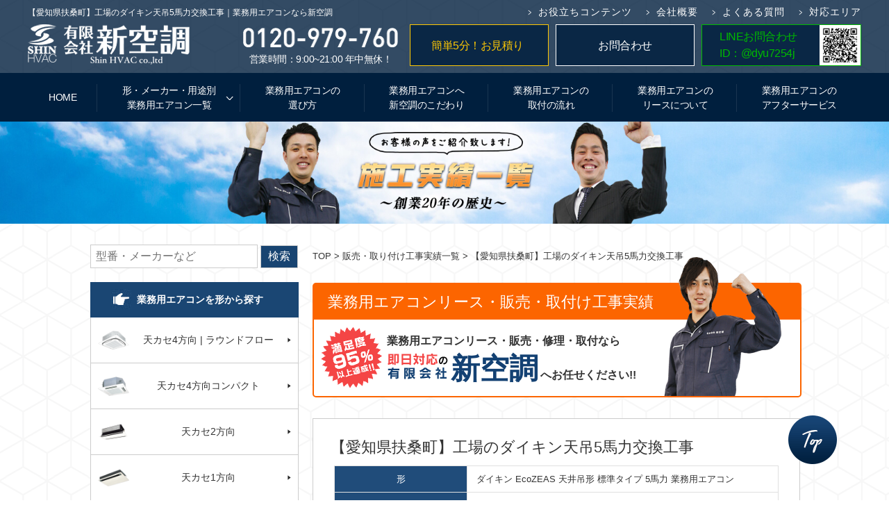

--- FILE ---
content_type: text/html; charset=UTF-8
request_url: https://www.ecoaircon.jp/results/%E6%84%9B%E7%9F%A5%E7%9C%8C-%E6%A5%AD%E5%8B%99%E7%94%A8%E3%82%A8%E3%82%A2%E3%82%B3%E3%83%B3%E5%B7%A5%E4%BA%8B19710
body_size: 22604
content:
<!DOCTYPE html>
<html lang="ja">
<head>
<meta charset="UTF-8">
<meta http-equiv="X-UA-Compatible" content="IE=edge">



<!-- <meta name="format-detection" content="telephone=no"> -->
<meta name="keywords" content="業務用エアコン,愛知県,名古屋市">
<link rel="stylesheet" href="https://www.ecoaircon.jp/wp2022/wp-content/themes/ecco/style.css" type="text/css" media="all">
<link rel="stylesheet" href="https://www.ecoaircon.jp/wp2022/wp-content/themes/ecco/style_page.css?v=2" type="text/css" media="all">
<link rel="stylesheet" href="https://www.ecoaircon.jp/wp2022/wp-content/themes/ecco/css/jquery.bxslider.css" type="text/css" media="screen">
<link rel="stylesheet" href="https://www.ecoaircon.jp/wp2022/wp-content/themes/ecco/css/MyThumbnail.css" type="text/css" media="screen">
<link href="//netdna.bootstrapcdn.com/font-awesome/4.0.3/css/font-awesome.min.css" rel="stylesheet">
<link rel="shortcut icon" href="//www.ecoaircon.jp/wp-content/uploads/2015/10/favicon-16x16.jpg">
<script type="text/javascript" src="//ajax.googleapis.com/ajax/libs/jquery/1.8.1/jquery.min.js"></script>
<script type="text/javascript" src="https://www.ecoaircon.jp/wp2022/wp-content/themes/ecco/js/heightLine.js"></script>
<script type="text/javascript" src="https://www.ecoaircon.jp/wp2022/wp-content/themes/ecco/js/device.min.js"></script>
<!--<script type="text/javascript" src="https://www.ecoaircon.jp/wp2022/wp-content/themes/ecco/js/jquery.page-scroller.js"></script>-->
<script type="text/javascript" src="https://www.ecoaircon.jp/wp2022/wp-content/themes/ecco/js/jquery.bxslider.min.js"></script>
<script type="text/javascript" src="https://www.ecoaircon.jp/wp2022/wp-content/themes/ecco/js/rollover.js"></script>
<script type="text/javascript" src="https://www.ecoaircon.jp/wp2022/wp-content/themes/ecco/js/common.js"></script>


<script type="text/javascript">

$(function(){
  $('.mobile ul.social li:nth-child(3) a').attr('href','tel:0120979760');
  $('.mobile header img.tel').wrap('<a href="tel:0120979760"></a>');
  $('.mobile .mob-number img').wrap('<a href="tel:0120979760"></a>');
  $('nav ul li div.children').hide();
  $('nav ul li a.sub').click(function() {
  return false;});
  $('nav#g-nav ul li').hover(function() {
    $(this).find('div.children:not(:animated)').stop().fadeIn(100);
  }, function() {
    $(this).find('div.children:not(:animated)').stop().fadeOut(100);
  });
});

</script>

<meta name='robots' content='index, follow, max-image-preview:large, max-snippet:-1, max-video-preview:-1' />

	<!-- This site is optimized with the Yoast SEO plugin v23.6 - https://yoast.com/wordpress/plugins/seo/ -->
	<title>【愛知県扶桑町】工場のダイキン天吊5馬力交換工事 - 新空調</title>
	<meta name="description" content="今回倉庫で使用していた箇所を作業場にしようと思いご相談いたしました。作業道具など機会がある為床置き業務用エアコンは断念しました。また工事完了後には作業員の方が親切に説明して頂き分かりやすかったです。ありがとうございました。" />
	<link rel="canonical" href="https://www.ecoaircon.jp/results/愛知県-業務用エアコン工事19710" />
	<meta property="og:locale" content="ja_JP" />
	<meta property="og:type" content="article" />
	<meta property="og:title" content="【愛知県扶桑町】工場のダイキン天吊5馬力交換工事 - 新空調" />
	<meta property="og:description" content="今回倉庫で使用していた箇所を作業場にしようと思いご相談いたしました。作業道具など機会がある為床置き業務用エアコンは断念しました。また工事完了後には作業員の方が親切に説明して頂き分かりやすかったです。ありがとうございました。" />
	<meta property="og:url" content="https://www.ecoaircon.jp/results/愛知県-業務用エアコン工事19710" />
	<meta property="og:site_name" content="新空調" />
	<meta property="article:modified_time" content="2025-11-29T15:51:12+00:00" />
	<meta property="og:image" content="https://www.ecoaircon.jp/wp2022/wp-content/uploads/2016/03/a5af28229e730eaafb379baa86238185.jpg" />
	<meta property="og:image:width" content="600" />
	<meta property="og:image:height" content="600" />
	<meta property="og:image:type" content="image/jpeg" />
	<meta name="twitter:card" content="summary_large_image" />
	<meta name="twitter:label1" content="推定読み取り時間" />
	<meta name="twitter:data1" content="1分" />
	<script type="application/ld+json" class="yoast-schema-graph">{"@context":"https://schema.org","@graph":[{"@type":"WebPage","@id":"https://www.ecoaircon.jp/results/%e6%84%9b%e7%9f%a5%e7%9c%8c-%e6%a5%ad%e5%8b%99%e7%94%a8%e3%82%a8%e3%82%a2%e3%82%b3%e3%83%b3%e5%b7%a5%e4%ba%8b19710","url":"https://www.ecoaircon.jp/results/%e6%84%9b%e7%9f%a5%e7%9c%8c-%e6%a5%ad%e5%8b%99%e7%94%a8%e3%82%a8%e3%82%a2%e3%82%b3%e3%83%b3%e5%b7%a5%e4%ba%8b19710","name":"【愛知県扶桑町】工場のダイキン天吊5馬力交換工事 - 新空調","isPartOf":{"@id":"https://www.ecoaircon.jp/#website"},"primaryImageOfPage":{"@id":"https://www.ecoaircon.jp/results/%e6%84%9b%e7%9f%a5%e7%9c%8c-%e6%a5%ad%e5%8b%99%e7%94%a8%e3%82%a8%e3%82%a2%e3%82%b3%e3%83%b3%e5%b7%a5%e4%ba%8b19710#primaryimage"},"image":{"@id":"https://www.ecoaircon.jp/results/%e6%84%9b%e7%9f%a5%e7%9c%8c-%e6%a5%ad%e5%8b%99%e7%94%a8%e3%82%a8%e3%82%a2%e3%82%b3%e3%83%b3%e5%b7%a5%e4%ba%8b19710#primaryimage"},"thumbnailUrl":"https://www.ecoaircon.jp/wp2022/wp-content/uploads/2016/03/a5af28229e730eaafb379baa86238185.jpg","datePublished":"2019-07-22T01:46:09+00:00","dateModified":"2025-11-29T15:51:12+00:00","description":"今回倉庫で使用していた箇所を作業場にしようと思いご相談いたしました。作業道具など機会がある為床置き業務用エアコンは断念しました。また工事完了後には作業員の方が親切に説明して頂き分かりやすかったです。ありがとうございました。","breadcrumb":{"@id":"https://www.ecoaircon.jp/results/%e6%84%9b%e7%9f%a5%e7%9c%8c-%e6%a5%ad%e5%8b%99%e7%94%a8%e3%82%a8%e3%82%a2%e3%82%b3%e3%83%b3%e5%b7%a5%e4%ba%8b19710#breadcrumb"},"inLanguage":"ja","potentialAction":[{"@type":"ReadAction","target":["https://www.ecoaircon.jp/results/%e6%84%9b%e7%9f%a5%e7%9c%8c-%e6%a5%ad%e5%8b%99%e7%94%a8%e3%82%a8%e3%82%a2%e3%82%b3%e3%83%b3%e5%b7%a5%e4%ba%8b19710"]}]},{"@type":"ImageObject","inLanguage":"ja","@id":"https://www.ecoaircon.jp/results/%e6%84%9b%e7%9f%a5%e7%9c%8c-%e6%a5%ad%e5%8b%99%e7%94%a8%e3%82%a8%e3%82%a2%e3%82%b3%e3%83%b3%e5%b7%a5%e4%ba%8b19710#primaryimage","url":"https://www.ecoaircon.jp/wp2022/wp-content/uploads/2016/03/a5af28229e730eaafb379baa86238185.jpg","contentUrl":"https://www.ecoaircon.jp/wp2022/wp-content/uploads/2016/03/a5af28229e730eaafb379baa86238185.jpg","width":600,"height":600},{"@type":"BreadcrumbList","@id":"https://www.ecoaircon.jp/results/%e6%84%9b%e7%9f%a5%e7%9c%8c-%e6%a5%ad%e5%8b%99%e7%94%a8%e3%82%a8%e3%82%a2%e3%82%b3%e3%83%b3%e5%b7%a5%e4%ba%8b19710#breadcrumb","itemListElement":[{"@type":"ListItem","position":1,"name":"ホーム","item":"https://www.ecoaircon.jp/"},{"@type":"ListItem","position":2,"name":"施工実績","item":"https://www.ecoaircon.jp/results"},{"@type":"ListItem","position":3,"name":"【愛知県扶桑町】工場のダイキン天吊5馬力交換工事"}]},{"@type":"WebSite","@id":"https://www.ecoaircon.jp/#website","url":"https://www.ecoaircon.jp/","name":"業務用エアコン交換・修理・リースが激安！名古屋の新空調【見積無料】","description":"愛知県名古屋市の業務用エアコン専門店「新空調」。販売・取り付け工事・リースから急な修理まで、最短即日で対応可能です！実績20年・施工1万件超の技術力で、他社より安くスピーディーに解決します。工事保証5年付き。まずは無料お見積りを！","publisher":{"@id":"https://www.ecoaircon.jp/#organization"},"potentialAction":[{"@type":"SearchAction","target":{"@type":"EntryPoint","urlTemplate":"https://www.ecoaircon.jp/?s={search_term_string}"},"query-input":{"@type":"PropertyValueSpecification","valueRequired":true,"valueName":"search_term_string"}}],"inLanguage":"ja"},{"@type":"Organization","@id":"https://www.ecoaircon.jp/#organization","name":"有限会社 新空調","url":"https://www.ecoaircon.jp/","logo":{"@type":"ImageObject","inLanguage":"ja","@id":"https://www.ecoaircon.jp/#/schema/logo/image/","url":"https://www.ecoaircon.jp/wp2022/wp-content/uploads/2015/10/favicon.jpg","contentUrl":"https://www.ecoaircon.jp/wp2022/wp-content/uploads/2015/10/favicon.jpg","width":50,"height":50,"caption":"有限会社 新空調"},"image":{"@id":"https://www.ecoaircon.jp/#/schema/logo/image/"}}]}</script>
	<!-- / Yoast SEO plugin. -->


<link rel='dns-prefetch' href='//www.google.com' />
<link rel="alternate" title="oEmbed (JSON)" type="application/json+oembed" href="https://www.ecoaircon.jp/wp-json/oembed/1.0/embed?url=https%3A%2F%2Fwww.ecoaircon.jp%2Fresults%2F%25e6%2584%259b%25e7%259f%25a5%25e7%259c%258c-%25e6%25a5%25ad%25e5%258b%2599%25e7%2594%25a8%25e3%2582%25a8%25e3%2582%25a2%25e3%2582%25b3%25e3%2583%25b3%25e5%25b7%25a5%25e4%25ba%258b19710" />
<link rel="alternate" title="oEmbed (XML)" type="text/xml+oembed" href="https://www.ecoaircon.jp/wp-json/oembed/1.0/embed?url=https%3A%2F%2Fwww.ecoaircon.jp%2Fresults%2F%25e6%2584%259b%25e7%259f%25a5%25e7%259c%258c-%25e6%25a5%25ad%25e5%258b%2599%25e7%2594%25a8%25e3%2582%25a8%25e3%2582%25a2%25e3%2582%25b3%25e3%2583%25b3%25e5%25b7%25a5%25e4%25ba%258b19710&#038;format=xml" />
<style id='wp-img-auto-sizes-contain-inline-css' type='text/css'>
img:is([sizes=auto i],[sizes^="auto," i]){contain-intrinsic-size:3000px 1500px}
/*# sourceURL=wp-img-auto-sizes-contain-inline-css */
</style>
<style id='wp-emoji-styles-inline-css' type='text/css'>

	img.wp-smiley, img.emoji {
		display: inline !important;
		border: none !important;
		box-shadow: none !important;
		height: 1em !important;
		width: 1em !important;
		margin: 0 0.07em !important;
		vertical-align: -0.1em !important;
		background: none !important;
		padding: 0 !important;
	}
/*# sourceURL=wp-emoji-styles-inline-css */
</style>
<link rel='stylesheet' id='wp-block-library-css' href='https://www.ecoaircon.jp/wp2022/wp-includes/css/dist/block-library/style.min.css?ver=6.9' type='text/css' media='all' />
<style id='wp-block-library-inline-css' type='text/css'>
/*wp_block_styles_on_demand_placeholder:69748e7e94fa9*/
/*# sourceURL=wp-block-library-inline-css */
</style>
<style id='classic-theme-styles-inline-css' type='text/css'>
/*! This file is auto-generated */
.wp-block-button__link{color:#fff;background-color:#32373c;border-radius:9999px;box-shadow:none;text-decoration:none;padding:calc(.667em + 2px) calc(1.333em + 2px);font-size:1.125em}.wp-block-file__button{background:#32373c;color:#fff;text-decoration:none}
/*# sourceURL=/wp-includes/css/classic-themes.min.css */
</style>
<link rel='stylesheet' id='contact-form-7-css' href='https://www.ecoaircon.jp/wp2022/wp-content/plugins/contact-form-7/includes/css/styles.css?ver=5.5.6' type='text/css' media='all' />
<link rel='stylesheet' id='vlp-public-css' href='https://www.ecoaircon.jp/wp2022/wp-content/plugins/visual-link-preview/dist/public.css?ver=2.2.9' type='text/css' media='all' />
<link rel='stylesheet' id='wp-pagenavi-css' href='https://www.ecoaircon.jp/wp2022/wp-content/plugins/wp-pagenavi/pagenavi-css.css?ver=2.70' type='text/css' media='all' />
<link rel='stylesheet' id='ez-toc-css' href='https://www.ecoaircon.jp/wp2022/wp-content/plugins/easy-table-of-contents/assets/css/screen.min.css?ver=2.0.79.2' type='text/css' media='all' />
<style id='ez-toc-inline-css' type='text/css'>
div#ez-toc-container .ez-toc-title {font-size: 120%;}div#ez-toc-container .ez-toc-title {font-weight: 500;}div#ez-toc-container ul li , div#ez-toc-container ul li a {font-size: 95%;}div#ez-toc-container ul li , div#ez-toc-container ul li a {font-weight: 500;}div#ez-toc-container nav ul ul li {font-size: 90%;}.ez-toc-box-title {font-weight: bold; margin-bottom: 10px; text-align: center; text-transform: uppercase; letter-spacing: 1px; color: #666; padding-bottom: 5px;position:absolute;top:-4%;left:5%;background-color: inherit;transition: top 0.3s ease;}.ez-toc-box-title.toc-closed {top:-25%;}
.ez-toc-container-direction {direction: ltr;}.ez-toc-counter ul{counter-reset: item ;}.ez-toc-counter nav ul li a::before {content: counters(item, '.', decimal) '. ';display: inline-block;counter-increment: item;flex-grow: 0;flex-shrink: 0;margin-right: .2em; float: left; }.ez-toc-widget-direction {direction: ltr;}.ez-toc-widget-container ul{counter-reset: item ;}.ez-toc-widget-container nav ul li a::before {content: counters(item, '.', decimal) '. ';display: inline-block;counter-increment: item;flex-grow: 0;flex-shrink: 0;margin-right: .2em; float: left; }
/*# sourceURL=ez-toc-inline-css */
</style>
<link rel="https://api.w.org/" href="https://www.ecoaircon.jp/wp-json/" /><link rel="EditURI" type="application/rsd+xml" title="RSD" href="https://www.ecoaircon.jp/wp2022/xmlrpc.php?rsd" />
<meta name="generator" content="WordPress 6.9" />
<link rel='shortlink' href='https://www.ecoaircon.jp/?p=7496' />
		<style type="text/css" id="wp-custom-css">
			.grecaptcha-badge {
    visibility: hidden;
}

/* ▼ シャイン効果付きボタン共通 ▼ */
.repair-cta-btn {
    position: relative;
    overflow: hidden;
}

/* ▼ 光の帯 ▼ */
.repair-cta-btn::before {
    content: "";
    position: absolute;
    top: 0;
    left: -150%;
    width: 50%;
    height: 100%;
    background: linear-gradient(
        120deg,
        rgba(255,255,255,0) 0%,
        rgba(255,255,255,0.4) 50%,
        rgba(255,255,255,0) 100%
    );
    transform: skewX(-20deg);
    animation: shine-move 5s ease-in-out infinite;
}

/* ▼ ゆっくり右→左へ流す ▼ */
@keyframes shine-move {
    0% {
        left: -150%;
    }
    50% {
        left: 150%;
    }
    100% {
        left: 150%;
    }
}
		</style>
		
<!-- Google tag (gtag.js) -->
<script async src="https://www.googletagmanager.com/gtag/js?id=G-82DHQEEQRC"></script>
<script>
  window.dataLayer = window.dataLayer || [];
  function gtag(){dataLayer.push(arguments);}
  gtag('js', new Date());

  gtag('config', 'G-82DHQEEQRC');
</script>
<script type="application/ld+json">
{
	"@context": "https://schema.org",
	"@type": "BreadcrumbList",
	"itemListElement": [
		{
			"@type": "ListItem",
			"position": 1,
			"item": {
				"@id": "https://www.ecoaircon.jp/",
				"name": "業務用エアコンの販売・取付けなら名古屋市の新空調"
			}
		}, {
			"@type": "ListItem",
			"position": 2,
			"item": {
				"@id": "https://www.ecoaircon.jp/results/",
				"name": "施工実績一覧 | 業務用エアコンは愛知県名古屋の新空調！"
			}
		}, {
			"@type": "ListItem",
			"position": 3,
			"item": {
				"@id": "https://www.ecoaircon.jp/results/%e6%84%9b%e7%9f%a5%e7%9c%8c-%e6%a5%ad%e5%8b%99%e7%94%a8%e3%82%a8%e3%82%a2%e3%82%b3%e3%83%b3%e5%b7%a5%e4%ba%8b19710",
				"name": "【愛知県扶桑町】工場のダイキン天吊5馬力交換工事 | 業務用エアコン工事実績-新空調"
			}
		}
	]
}
</script>

</head>

<body id="results" class="page single">

<div id="wrapper">

        <header>
			<div class="inner">
            <h1>【愛知県扶桑町】工場のダイキン天吊5馬力交換工事｜業務用エアコンなら新空調</h1>
				<div class="header_menu">
					<p><a href="https://www.ecoaircon.jp/content">お役立ちコンテンツ</a></p>
					<p><a href="https://www.ecoaircon.jp/company">会社概要</a></p>
					<p><a href="https://www.ecoaircon.jp/faq">よくある質問</a></p>
					<p><a href="https://www.ecoaircon.jp/area">対応エリア</a></p>
				</div>
				<p class="logo">
					<img src="https://www.ecoaircon.jp/wp2022/wp-content/themes/ecco/img02/header_logo.png" alt="有限会 社新空調" width="233" height="58" loading="lazy">
				</p>
				<p class="tel pc">
					<a href="tel:0120-979-760">
						<img src="https://www.ecoaircon.jp/wp2022/wp-content/themes/ecco/img02/header_tel.png" alt="有限会社 新空調 電話番号" width="223" height="28" loading="lazy">
						<span>営業時間：9:00~21:00 年中無休！</span>
					</a>
				</p>
				<p class="estimate"><a href="https://www.ecoaircon.jp/estimate">簡単5分！お見積り</a></p>
				<p class="contact"><a href="https://www.ecoaircon.jp/contact">お問合わせ</a></p>
				<p class="line"><a href="https://line.me/R/ti/p/@dyu7254j">LINEお問合わせ<br>ID：@dyu7254j</a></p>
				<p class="denwa sp"><a href="tel:0120979760"></a></p>
			</div>
		</header>
		<ul class="fix-sp-show clearfix home_show">
			<li><a href="tel:0120979760"><img src="https://www.ecoaircon.jp/wp2022/wp-content/themes/ecco/img/common/sp_fix_bnr_01.png" alt="今すぐ電話する"></a></li>
			<li><a href="https://www.ecoaircon.jp/contact/?id=mail"><img src="https://www.ecoaircon.jp/wp2022/wp-content/themes/ecco/img/common/sp_fix_bnr_02.png" alt="問い合わせフォーム"></a></li>
		</ul>
		<nav class="header_nav">
			<div class="inner">
				<div id="nav-btn">
					<div class="menu-btn">
						<span></span>
						<span></span>
						<span></span>
					</div>
				</div>
				<ul id="nav">
					<li><a href="https://www.ecoaircon.jp/">HOME</a></li>
					<li class="menu">
                        <span>形・メーカー・用途別<br class="pc">業務用エアコン一覧</span>
						<div class="menu_box">
							<div class="inner">
								<div class="cont">
									<p class="ttl">業務用エアコンを【形】から探す</p>
									<div class="box">
										<a href="https://www.ecoaircon.jp/shape/shape01">
											<p class="img"><img src="https://www.ecoaircon.jp/wp2022/wp-content/themes/ecco/img02/home_cont09_img02.png" alt="天カセ4方向ラウンドフロー" width="60" height="60" loading="lazy"></p><p class="text">天カセ4方向<br>ラウンドフロー</p>
										</a>
										<a href="https://www.ecoaircon.jp/shape/shape02">
											<p class="img"><img src="https://www.ecoaircon.jp/wp2022/wp-content/themes/ecco/img02/home_cont09_img03.png" alt="4方向天井コンパクト" width="60" height="60" loading="lazy"></p><p class="text">4方向天井<br>コンパクト</p>
										</a>
										<a href="https://www.ecoaircon.jp/shape/shape03">
											<p class="img"><img src="https://www.ecoaircon.jp/wp2022/wp-content/themes/ecco/img02/home_cont09_img04.png" alt="2方向天井埋込カセット形" width="60" height="60" loading="lazy"></p><p class="text">2方向天井埋込<br>カセット形</p>
										</a>
										<a href="https://www.ecoaircon.jp/shape/shape04">
											<p class="img"><img src="https://www.ecoaircon.jp/wp2022/wp-content/themes/ecco/img02/home_cont09_img05.png" alt="1方向天井埋込カセット形" width="60" height="60" loading="lazy"></p><p class="text">1方向天井埋込<br>カセット形</p>
										</a>
										<a href="https://www.ecoaircon.jp/shape/shape05">
											<p class="img"><img src="https://www.ecoaircon.jp/wp2022/wp-content/themes/ecco/img02/home_cont09_img06.png" alt="天井自在型ワンダ風流" width="60" height="60" loading="lazy"></p><p class="text">天井自在型<br>ワンダ風流</p>
										</a>
										<a href="https://www.ecoaircon.jp/shape/shape06">
											<p class="img"><img src="https://www.ecoaircon.jp/wp2022/wp-content/themes/ecco/img02/home_cont09_img07.png" alt="天井吊形" width="60" height="60" loading="lazy"></p><p class="text">天井吊形</p>
										</a>
										<a href="https://www.ecoaircon.jp/shape/shape08">
											<p class="img"><img src="https://www.ecoaircon.jp/wp2022/wp-content/themes/ecco/img02/home_cont09_img08.png" alt="床置型" width="60" height="60" loading="lazy"></p><p class="text">床置型</p>
										</a>
										<a href="https://www.ecoaircon.jp/shape/shape07">
											<p class="img"><img src="https://www.ecoaircon.jp/wp2022/wp-content/themes/ecco/img02/home_cont09_img09.png" alt="壁掛型" width="60" height="60" loading="lazy"></p><p class="text">壁掛型</p>
										</a>
										<a href="https://www.ecoaircon.jp/shape/shape11">
											<p class="img"><img src="https://www.ecoaircon.jp/wp2022/wp-content/themes/ecco/img02/home_cont09_img10.png" alt="ビルトイン用" width="60" height="60" loading="lazy"></p><p class="text">ビルトイン用</p>
										</a>
										<a href="https://www.ecoaircon.jp/shape/shape12">
											<p class="img"><img src="https://www.ecoaircon.jp/wp2022/wp-content/themes/ecco/img02/home_cont09_img11.png" alt="ダクト型" width="60" height="60" loading="lazy"></p><p class="text">ダクト型</p>
										</a>
										<a href="https://www.ecoaircon.jp/shape/shape10">
											<p class="img"><img src="https://www.ecoaircon.jp/wp2022/wp-content/themes/ecco/img02/home_cont09_img12.png" alt="厨房型" width="60" height="60" loading="lazy"></p><p class="text">厨房型</p>
										</a>
									</div>
								</div>
								<div class="cont">
									<p class="ttl">業務用エアコンを【メーカー】から探す</p>
									<div class="box">
										<a href="https://www.ecoaircon.jp/maker/daikin">
											<p class="img"><img src="https://www.ecoaircon.jp/wp2022/wp-content/themes/ecco/img02/home_cont09_img13.png" alt="ダイキン" width="60" height="60" loading="lazy"></p>
											<p class="text">ダイキン</p>
										</a>
										<a href="https://www.ecoaircon.jp/maker/toshiba">
											<p class="img"><img src="https://www.ecoaircon.jp/wp2022/wp-content/themes/ecco/img02/home_cont09_img14.png" alt="東芝" width="60" height="60" loading="lazy"></p>
											<p class="text">東芝</p>
										</a>
										<a href="https://www.ecoaircon.jp/maker/mitsubishi">
											<p class="img"><img src="https://www.ecoaircon.jp/wp2022/wp-content/themes/ecco/img02/home_cont09_img15.png" alt="三菱電機" width="60" height="60" loading="lazy"></p>
											<p class="text">三菱電機</p>
										</a>
										<a href="https://www.ecoaircon.jp/maker/hitachi">
											<p class="img"><img src="https://www.ecoaircon.jp/wp2022/wp-content/themes/ecco/img02/home_cont09_img16.png" alt="日立" width="60" height="60" loading="lazy"></p>
											<p class="text">日立</p>
										</a>
										<a href="https://www.ecoaircon.jp/maker/mhi">
											<p class="img"><img src="https://www.ecoaircon.jp/wp2022/wp-content/themes/ecco/img02/home_cont09_img17.png" alt="三菱重工" width="60" height="60" loading="lazy"></p>
											<p class="text">三菱重工</p>
										</a>
										<a href="https://www.ecoaircon.jp/maker/panasonic">
											<p class="img"><img src="https://www.ecoaircon.jp/wp2022/wp-content/themes/ecco/img02/home_cont09_img18.png" alt="パナソニック" width="60" height="60" loading="lazy"></p>
											<p class="text">パナソニック</p>
										</a>
									</div>
								</div>
								<div class="cont">
									<p class="ttl">業務用エアコンを【用途別】から探す</p>
									<div class="box">
										<a href="https://www.ecoaircon.jp/place/office">
											<p class="img"><img src="https://www.ecoaircon.jp/wp2022/wp-content/themes/ecco/img02/home_cont09_img19.png" alt="事務所オフィス" width="60" height="60" loading="lazy"></p>
											<p class="text">事務所<br>オフィス</p>
										</a>
										<a href="https://www.ecoaircon.jp/place/restaurant">
											<p class="img"><img src="https://www.ecoaircon.jp/wp2022/wp-content/themes/ecco/img02/home_cont09_img20.png" alt="飲食店" width="60" height="60" loading="lazy"></p>
											<p class="text">飲食店</p>
										</a>
										<a href="https://www.ecoaircon.jp/place/factory">
											<p class="img"><img src="https://www.ecoaircon.jp/wp2022/wp-content/themes/ecco/img02/home_cont09_img21.png" alt="工場・倉庫" width="60" height="60" loading="lazy"></p>
											<p class="text">工場・倉庫</p>
										</a>
										<a href="https://www.ecoaircon.jp/place/department">
											<p class="img"><img src="https://www.ecoaircon.jp/wp2022/wp-content/themes/ecco/img02/home_cont09_img22.png" alt="デパート商業施設" width="60" height="60" loading="lazy"></p>
											<p class="text">デパート<br>商業施設</p>
										</a>
										<a href="https://www.ecoaircon.jp/place/salon">
											<p class="img"><img src="https://www.ecoaircon.jp/wp2022/wp-content/themes/ecco/img02/home_cont09_img23.png" alt="理美容院" width="60" height="60" loading="lazy"></p>
											<p class="text">理美容院</p>
										</a>
										<a href="https://www.ecoaircon.jp/place/school">
											<p class="img"><img src="https://www.ecoaircon.jp/wp2022/wp-content/themes/ecco/img02/home_cont09_img24.png" alt="学校教育設備" width="60" height="60" loading="lazy"></p>
											<p class="text">学校<br>教育設備</p>
										</a>
										<a href="https://www.ecoaircon.jp/place/hospital">
											<p class="img"><img src="https://www.ecoaircon.jp/wp2022/wp-content/themes/ecco/img02/home_cont09_img25.png" alt="介護病院施設" width="60" height="60" loading="lazy"></p>
											<p class="text">介護<br>病院施設</p>
										</a>
										<a href="https://www.ecoaircon.jp/place/other">
											<p class="img"><img src="https://www.ecoaircon.jp/wp2022/wp-content/themes/ecco/img02/home_cont09_img26.png" alt="その他" width="60" height="60" loading="lazy"></p>
											<p class="text">その他</p>
										</a>
									</div>
								</div>
								<p class="btn"><a href="https://www.ecoaircon.jp/choice">どれを選んだら良いか分からない方はこちら</a></p>
							</div>
						</div>
					</li>
					<li><a href="https://www.ecoaircon.jp/choice">業務用エアコンの<br class="pc">選び方</a></li>
					<li><a href="https://www.ecoaircon.jp/point">業務用エアコンへ<br class="pc">新空調のこだわり</a></li>
					<li><a href="https://www.ecoaircon.jp/flow">業務用エアコンの<br class="pc">取付の流れ</a></li>
					<li><a href="https://www.ecoaircon.jp/area#lease">業務用エアコンの<br class="pc">リースについて</a></li>
					<li><a href="https://www.ecoaircon.jp/after">業務用エアコンの<br class="pc">アフターサービス</a></li>
                    <li class="sp"><a href="https://www.ecoaircon.jp/content">お役立ちコンテンツ</a></li>
					<li class="sp"><a href="https://www.ecoaircon.jp/company">会社概要</a></li>
					<li class="sp"><a href="https://www.ecoaircon.jp/faq">よくある質問</a></li>
					<li class="sp"><a href="https://www.ecoaircon.jp/area">対応エリア</a></li>
				</ul>
			</div>
		</nav>
        <div class="side">
			<!-- <p class="estimate"><a href="https://www.ecoaircon.jp/estimate"><span class="estimate-inner">無料お見積もり</span></a></p> -->
			<p class="estimate"><a href="https://www.ecoaircon.jp/estimate">無料お見積もり</a></p>
			<p class="mail"><a href="https://www.ecoaircon.jp/contact">お問合わせ</a></p>
		</div>
<div id="main-h">
	<h2>創業17年の歴史 販売・取り付け工事実績一覧</h2>
</div> <!-- /main-h -->

<div id="contents" class="clearfix">

<div id="maincontents">

<p class="topic-path"><a href="/">TOP</a> &gt; <a href="/results">販売・取り付け工事実績一覧</a> &gt; 【愛知県扶桑町】工場のダイキン天吊5馬力交換工事</p>

<section class="contents-bnr">
	<h2>業務用エアコンリース・販売・取付け工事実績</h2>
	<figure class="clearfix">
		<div class="clearfix txt">
			<p class="cont_bnr_icon"><img src="https://www.ecoaircon.jp/wp2022/wp-content/themes/ecco/img/common/contents-bnr-txt01.png" alt="満足度95%以上達成！"></p>
			<p class="cont_bnr_text">業務用エアコンリース・販売・修理・取付なら<br>
			<img src="https://www.ecoaircon.jp/wp2022/wp-content/themes/ecco/img/common/contents-bnr-txt02.png" alt="即日対応の有限会社"><span>新空調</span>へお任せください!!</p>
		</div>
		<img class="img" src="https://www.ecoaircon.jp/wp2022/wp-content/themes/ecco/img/common/contents-bnr-img-03.png" alt="スタッフ!!">
	</figure>
</section> <!-- /contents-bnr -->

<article class="clearfix">

<!-- wp-loop -->


<div class="voice clearfix">
	<h1>【愛知県扶桑町】工場のダイキン天吊5馬力交換工事</h1>

	
	<div class="read full">
		<table>
			<tr>
				<th>形</th>
				<td>ダイキン EcoZEAS 天井吊形 標準タイプ 5馬力 業務用エアコン</td>
			</tr>
			<tr>
				<th>場所</th>
				<td>愛知県 扶桑町</td>
			</tr>
			<tr>
				<th>業種</th>
				<td>工場</td>
			</tr>
			<tr>
				<th>お客様からの一言</th>
				<td>今回倉庫で使用していた箇所を作業場にしようと思いご相談いたしました。作業道具など機会がある為床置き業務用エアコンは断念しました。<br />
また工事完了後には作業員の方が親切に説明して頂き分かりやすかったです。ありがとうございました。</td>
			</tr>
		</table>
	</div> <!-- /read -->
</div> <!-- /voice -->

<!-- リード -->
<div class="read-box clearfix"><p class="photo left"><img src="https://www.ecoaircon.jp/wp2022/wp-content/uploads/2016/03/a5af28229e730eaafb379baa86238185.jpg" alt="ダイキン 業務用エアコン EcoZEAS 天井吊形 標準タイプ 5馬力 シングル 標準省エネ 三相200V ワイヤード"></p><p class="read">ダイキン 業務用エアコン EcoZEAS<br />
天井吊形 標準タイプ 5馬力 シングル<br />
標準省エネ 三相200V ワイヤード<br />
<br />
室内機 | FHP140DB x 1</p></div> <!-- /read-box --><div class="read-box clearfix"><p class="photo left"><img src="https://www.ecoaircon.jp/wp2022/wp-content/uploads/2016/02/bca1de238d9887e23df9b63f8c7739d3.jpg" alt="室外機 | RZRP140B x 1"></p><p class="read">室外機 | RZRP140B x 1</p></div> <!-- /read-box --><div class="read-box clearfix"><p class="photo left"><img src="https://www.ecoaircon.jp/wp2022/wp-content/uploads/2016/02/9e9a2300f2690d8e1a2c07dcca232a64.jpg" alt="リモコン | BRC1E7 x 1"></p><p class="read">リモコン | BRC1E7 x 1</p></div> <!-- /read-box --><div class="read-box clearfix"><p><strong><a href="https://www.ecoaircon.jp/results_cat/aichi">愛知県の業務用エアコン販売・取り付け工事実績一覧はこちら</a></strong></p>
<p><strong><a href="https://www.ecoaircon.jp/results_cat/nagoya">名古屋市の業務用エアコン販売・取り付け工事実績一覧はこちら</a></strong></p>
<p>&nbsp;</p>
</div> <!-- /read-box -->
<!-- 販売・取り付け工事事例 -->

<div class="staff-box">
	<p class="staff"><img src="https://www.ecoaircon.jp/wp2022/wp-content/themes/ecco/img/results/staff-img.png" width="176" height="176" alt="スタッフイメージ"></p>
	<dl>
		<dt>【スタッフからのコメント】</dt>
		<dd>業務用エアコン工事完了後は試運転を行い、最後にお客様にリモコンの説明、フィルター掃除の説明を行いますのでその際にご質問等ございましたらお気軽にご相談ください。</dd>
	</dl>
</div> <!-- /staff-box -->

<div class="back-btn">
	<ul class="clearfix">
		<li><a href="https://www.ecoaircon.jp/results/"><img src="https://www.ecoaircon.jp/wp2022/wp-content/themes/ecco/img/results/back-btn.png" width="313" height="67" alt="一覧ページへ戻る"></a></li>
		<li><a href="https://www.ecoaircon.jp/"><img src="https://www.ecoaircon.jp/wp2022/wp-content/themes/ecco/img/results/top-btn.png" width="313" height="67" alt="TOPへ戻る"></a></li>
	</ul> <!-- back-btn -->
</div> <!-- /back-btn -->

<!-- wp-loop -->

<!-- 販売・取り付け工事実績内リンク群 -->
<div class="cat-link-group">

	<div id="prev-next-nav" class="clearfix">
					<div id="prev-box" class="page-nav-box"><a href="https://www.ecoaircon.jp/results/%e6%84%9b%e7%9f%a5%e7%9c%8c-%e6%a5%ad%e5%8b%99%e7%94%a8%e3%82%a8%e3%82%a2%e3%82%b3%e3%83%b3%e5%b7%a5%e4%ba%8b1978" title="【愛知県大治町】集会所の東芝壁掛3馬力交換工事"><img width="150" height="150" src="https://www.ecoaircon.jp/wp2022/wp-content/uploads/2016/03/bff05c24466fbcf63703793b78db3045-200x200.jpg" class="attachment-150x150 size-150x150 wp-post-image" alt="東芝　壁掛け　スーパーパワーエコゴールド" decoding="async" loading="lazy" srcset="https://www.ecoaircon.jp/wp2022/wp-content/uploads/2016/03/bff05c24466fbcf63703793b78db3045-200x200.jpg 200w, https://www.ecoaircon.jp/wp2022/wp-content/uploads/2016/03/bff05c24466fbcf63703793b78db3045-330x330.jpg 330w, https://www.ecoaircon.jp/wp2022/wp-content/uploads/2016/03/bff05c24466fbcf63703793b78db3045.jpg 600w" sizes="auto, (max-width: 150px) 100vw, 150px" /><br><span>&laquo; 【愛知県大治町】集会所の東芝壁掛3馬力交換工事</span></a></div><div id="next-box" class="page-nav-box"><a href="https://www.ecoaircon.jp/results/%e6%84%9b%e7%9f%a5%e7%9c%8c-%e6%a5%ad%e5%8b%99%e7%94%a8%e3%82%a8%e3%82%a2%e3%82%b3%e3%83%b3%e5%b7%a5%e4%ba%8b1979" title="【愛知県豊明市】飲食店の東芝天吊2馬力交換工事"><img width="150" height="150" src="https://www.ecoaircon.jp/wp2022/wp-content/uploads/2016/03/b461df311d24051c9aef163d653ceb86-200x200.jpg" class="attachment-150x150 size-150x150 wp-post-image" alt="東芝　天井吊　スーパーパワーエコゴールド" decoding="async" loading="lazy" srcset="https://www.ecoaircon.jp/wp2022/wp-content/uploads/2016/03/b461df311d24051c9aef163d653ceb86-200x200.jpg 200w, https://www.ecoaircon.jp/wp2022/wp-content/uploads/2016/03/b461df311d24051c9aef163d653ceb86-330x330.jpg 330w, https://www.ecoaircon.jp/wp2022/wp-content/uploads/2016/03/b461df311d24051c9aef163d653ceb86.jpg 600w" sizes="auto, (max-width: 150px) 100vw, 150px" /><br><span>【愛知県豊明市】飲食店の東芝天吊2馬力交換工事 &raquo;</span></a></div>			</div>

	<!-- カテゴリ一覧 -->
	<div class="relation-box">
		<div class="inner-box clearfix">
			<h4 class="kanren">関連する他の販売・取り付け工事実績を見る</h4>
			<ul class="cat-list clearfix">
				<li><a href="https://www.ecoaircon.jp/results_cat/daikin" rel="tag">ダイキン</a></li><li><a href="https://www.ecoaircon.jp/results_cat/fuso" rel="tag">丹羽郡扶桑町「愛知県」</a></li><li><a href="https://www.ecoaircon.jp/results_cat/shape06" rel="tag">天井吊</a></li><li><a href="https://www.ecoaircon.jp/results_cat/factory" rel="tag">工場・倉庫</a></li><li><a href="https://www.ecoaircon.jp/results_cat/aichi" rel="tag">愛知県</a></li>			</ul>
		</div>
	</div> <!-- /relation-box -->

	<div class="results-menu">
		<div class="list shape clearfix">
			<h4>業務用エアコンリース・販売・取り付け実績を【形】から探す</h4>
			<ul class="cat-list clearfix">
				<li id="shape01"><a href="/results_cat/shape01">4方向天井埋込カセット形<br>(ラウンドフロー)</a></li>
				<li id="shape02"><a href="/results_cat/shape02">4方向天埋コンパクト形</a></li>
				<li id="shape03"><a href="/results_cat/shape03">2方向天井埋込カセット形</a></li>
				<li id="shape04"><a href="/results_cat/shape04">1方向天井埋込カセット形</a></li>
				<li id="shape05"><a href="/results_cat/shape05">天吊自在形・ワンダ風流</a></li>
				<li id="shape06"><a href="/results_cat/shape06">天井吊形</a></li>
				<li id="shape07"><a href="/results_cat/shape07">壁掛形</a></li>
				<li id="shape08"><a href="/results_cat/shape08">床置形</a></li>
				<li id="shape09"><a href="/results_cat/shape10">厨房用</a></li>
				<li id="shape10"><a href="/results_cat/shape11">ビルトイン形</a></li>
				<li id="shape11"><a href="/results_cat/shape12">ダクト形</a></li>
			</ul>
		</div>
		<div class="list maker clearfix">
			<h4>業務用エアコンリース・販売・取り付け実績を【メーカー】から探す</h4>
			<ul class="cat-list clearfix">
				<li id="maker01"><a href="/results_cat/daikin">ダイキン</a></li>
				<li id="maker02"><a href="/results_cat/toshiba">東芝</a></li>
				<li id="maker03"><a href="/results_cat/mitsubishi">三菱電機</a></li>
				<li id="maker04"><a href="/results_cat/hitachi">日立</a></li>
				<li id="maker05"><a href="/results_cat/mhi">三菱重工</a></li>
				<li id="maker06"><a href="/results_cat/panasonic">パナソニック</a></li>
			</ul>
		</div>

		<div class="list place clearfix">
			<h4>業務用エアコンリース・販売・取り付け実績を【設置場所】から探す</h4>
			<ul class="cat-list clearfix">
				<li id="place01"><a href="/results_cat/office">事務所・オフィス</a></li>
				<li id="place02"><a href="/results_cat/restaurant">飲食店</a></li>
				<li id="place03"><a href="/results_cat/factory">工場・倉庫</a></li>
				<li id="place04"><a href="/results_cat/department">デパート・商業施設</a></li>
				<li id="place05"><a href="/results_cat/salon">理美容院</a></li>
				<li id="place06"><a href="/results_cat/school">学校・教育設備</a></li>
				<li id="place07"><a href="/results_cat/hospital">介護・病院施設</a></li>
			</ul>
		</div>
		<p class="back"><a href="https://www.ecoaircon.jp/results">業務用エアコン販売・取付工事実績 TOPに戻る</a></p>
	</div> <!-- /results-menu -->

<!-- エリア -->
<div class="map-wrap">
	<div class="inner">
		<h2>業務用エアコンリース・販売・取付工事実績は下記になります。</h2>
		<div class="map-ttl">
			<h3>販売・工事エリアにつきましては<br>お気軽にお問い合せください！！</h3>
			<p>県名をクリックすると、お住いの地域情報をご確認いただけます。</p>
		</div> <!-- /map-ttl -->
		<figure class="map"><img src="https://www.ecoaircon.jp/wp2022/wp-content/themes/ecco/img/area/map.png" alt="日本地図"></figure>




		<dl class="area area-01">
			<dt>北海道・東北地区</dt>
			<dd>
			<ul class="clearfix">
<li>北海道</li>
<li>青森県</li>
<li>岩手県</li>
<li>宮城県</li>
<li>秋田県</li>
<li>山形県</li>
<li>福島県</li>
</ul>
			</dd>
		</dl>  <!-- /area-01 -->

		<dl class="area area-02">
			<dt>関東地区</dt>
			<dd>
			<ul class="clearfix">
<li>群馬県</li>
<li>栃木県</li>
<li>茨城県</li>
<li>埼玉県</li>
<li>東京都</li>
<li>千葉県</li>
<li>神奈川県</li>
</ul>
			</dd>
		</dl>  <!-- /area-02 -->
		<dl class="area area-03">
			<dt>中部地区</dt>
			<dd>
			<ul class="clearfix">
<li><a href="https://www.ecoaircon.jp/results_cat/aichi">愛知県</a></li>
<li><a href="https://www.ecoaircon.jp/results_cat/gifu">岐阜県</a></li>
<li><a href="https://www.ecoaircon.jp/results_cat/nagano">長野県</a></li>
<li><a href="https://www.ecoaircon.jp/results_cat/shizuoka">静岡県</a></li>
<li><a href="https://www.ecoaircon.jp/results_cat/yamanashi">山梨県</a></li>
<li>新潟県</li>
<li>石川県</li>
<li>富山県</li>
<li>福井県</li>
</ul>
			</dd>
		</dl>  <!-- /area-03 -->
		<dl class="area area-04">
			<dt>近畿地区</dt>
			<dd>
			<ul class="clearfix">
<li><a href="https://www.ecoaircon.jp/results_cat/mie">三重県</a></li>
<li><a href="https://www.ecoaircon.jp/results_cat/shiga">滋賀県</a></li>
<li>京都府</li>
<li>兵庫県</li>
<li>大阪府</li>
<li>奈良県</li>
<li>和歌山県</li>
</ul>
			</dd>
		</dl>  <!-- /area-04 -->
		<dl class="area area-05">
			<dt>中国地区</dt>
			<dd>
			<ul class="clearfix">
<li>鳥取県</li>
<li>島根県</li>
<li>岡山県</li>
<li>広島県</li>
<li>山口県</li>
</ul>
			</dd>
		</dl>  <!-- /area-05 -->
		<dl class="area area-06">
			<dt>四国地区</dt>
			<dd>
			<ul class="clearfix">
<li>香川県</li>
<li>愛媛県</li>
<li>徳島県</li>
<li>高知県</li>
</ul>
			</dd>
		</dl>  <!-- /area-06 -->
		<dl class="area area-07">
			<dt>九州・沖縄地区</dt>
			<dd>
			<ul class="clearfix">
<li>福岡県</li>
<li>長崎県</li>
<li>佐賀県</li>
<li>大分県</li>
<li>熊本県</li>
<li>宮崎県</li>
<li>鹿児島県</li>
<li>沖縄県</li>
</ul>
			</dd>
		</dl>  <!-- /area-07 -->


	</div> <!-- /inner -->
</div> <!-- /map-wrap -->


<ul class="share_btn">

<!-- ツイートボタン -->
	<li class="twitter">

			<a href="https://twitter.com/share" class="twitter-share-button">Tweet</a>
			<script>!function(d,s,id){var js,fjs=d.getElementsByTagName(s)[0],p=/^http:/.test(d.location)?'http':'https';if(!d.getElementById(id)){js=d.createElement(s);js.id=id;js.src=p+'://platform.twitter.com/widgets.js';fjs.parentNode.insertBefore(js,fjs);}}(document, 'script', 'twitter-wjs');</script>
	</li>
<!-- #ツイートボタン -->

<!-- facebook -->
	<li class="facebook">
			<!-- シェアボタンに変換される -->
			<div class="fb-like" data-href="http://www.ecoaircon.jp/results/%E6%84%9B%E7%9F%A5%E7%9C%8C-%E6%A5%AD%E5%8B%99%E7%94%A8%E3%82%A8%E3%82%A2%E3%82%B3%E3%83%B3%E5%B7%A5%E4%BA%8B19710" data-layout="button" data-action="like" data-show-faces="true" data-share="false"></div>
			<!-- [head]内や、[body]の終了直前などに配置 -->
			<div id="fb-root"></div>
			<script>(function(d, s, id) {
				var js, fjs = d.getElementsByTagName(s)[0];
				if (d.getElementById(id)) return;
				js = d.createElement(s); js.id = id;
				js.src = "//connect.facebook.net/ja_JP/sdk.js#xfbml=1&version=v2.0";
				fjs.parentNode.insertBefore(js, fjs);
			}(document, 'script', 'facebook-jssdk'));</script>
	</li>
<!-- #facebook -->

<!--google+ -->
	<li class="google">
			<!-- この要素がJavaScriptによってシェアボタンに変わる -->
			<div class="g-plus" data-action="share" data-annotation="none" data-href="http://www.ecoaircon.jp/results/%E6%84%9B%E7%9F%A5%E7%9C%8C-%E6%A5%AD%E5%8B%99%E7%94%A8%E3%82%A8%E3%82%A2%E3%82%B3%E3%83%B3%E5%B7%A5%E4%BA%8B19710"></div>
			<!-- [head]内や、[body]の終了直前などに配置 -->
			<script src="https://apis.google.com/js/platform.js" async defer>
			  {lang: "ja"}
			</script>
	</li>
<!--#google+ -->

<!-- はてぶ -->
	<li class="hatena">
		<!-- この要素がJavaScriptによってシェアボタンに変わる -->
		<a href="http://b.hatena.ne.jp/entry/http://www.ecoaircon.jp/results/%E6%84%9B%E7%9F%A5%E7%9C%8C-%E6%A5%AD%E5%8B%99%E7%94%A8%E3%82%A8%E3%82%A2%E3%82%B3%E3%83%B3%E5%B7%A5%E4%BA%8B19710" class="hatena-bookmark-button" data-hatena-bookmark-title="新空調" data-hatena-bookmark-layout="simple-balloon" data-hatena-bookmark-lang="ja" title="このエントリーをはてなブックマークに追加"><img src="https://b.st-hatena.com/images/entry-button/button-only@2x.png" alt="このエントリーをはてなブックマークに追加" width="20" height="20" style="border: none;" /></a>
		<!-- [head]内や、[body]の終了直前などに配置 -->
		<script type="text/javascript" src="https://b.st-hatena.com/js/bookmark_button.js" charset="utf-8" async="async">
		  {lang: "ja"}
		</script>
	</li>
<!--#はてぶ -->

<!-- LINE -->
	<li class="line">
<!-- 画像のURLを指定すること -->
<a href="http://line.me/R/msg/text/?【愛知県扶桑町】工場のダイキン天吊5馬力交換工事%0D%0Ahttps://www.ecoaircon.jp/results/%e6%84%9b%e7%9f%a5%e7%9c%8c-%e6%a5%ad%e5%8b%99%e7%94%a8%e3%82%a8%e3%82%a2%e3%82%b3%e3%83%b3%e5%b7%a5%e4%ba%8b19710"><img src="https://www.ecoaircon.jp/wp2022/wp-content/themes/ecco/img/common/ico_line.png" width="82px" height="20px" alt="LINEで送る" /></a>
	</li>
<!--#LINE -->

</ul>

<ul class="con-bnr clearfix">
	<li class="mail-bnr"><a href="/estimate"><img src="https://www.ecoaircon.jp/wp2022/wp-content/themes/ecco/img/common/btn_con_mail_off.png" width="293" height="68" alt="メールの方はこちら"></a></li>
	<li><a href="/area#lease"><img src="https://www.ecoaircon.jp/wp2022/wp-content/themes/ecco/img/common/bnr_con_01.jpg" alt="業務用エアコン初期費用0円"></a></li>
	<li><a href="/flow"><img src="https://www.ecoaircon.jp/wp2022/wp-content/themes/ecco/img/common/bnr_con_02.jpg" alt="お問い合せから当日工事！施工までの流れ"></a></li>
</ul> <!-- /con-bnr -->

</article>

</div> <!-- /maincontents -->


<section id="sidebar">

<!-- 検索ボックス -->
<form role="search" method="get" id="searchform" class="searchform" action="https://www.ecoaircon.jp/">
	<div class="searchbox">
		<label class="screen-reader-text" for="s"></label>
		<input type="text" value="" name="s" id="s"  placeholder="型番・メーカーなど"/>
		<input type="submit" id="searchsubmit" value="検索" />
	</div>
</form>

<div id="s-shape" class="set">
<h2>業務用エアコンを形から探す</h2>
<ul>
<li id="shape01"><a href="https://www.ecoaircon.jp/shape/shape01"><img width="100" height="100" src="https://www.ecoaircon.jp/wp2022/wp-content/uploads/2016/03/8aac2bab44d78de70f29a736f3a21c53.gif" class="attachment-thumbnail size-thumbnail wp-post-image" alt="4方向天井埋込カセット形｜ラウンドフロー" decoding="async" loading="lazy" />天カセ4方向 | ラウンドフロー</a></li>
<li id="shape02"><a href="https://www.ecoaircon.jp/shape/shape02"><img width="100" height="100" src="https://www.ecoaircon.jp/wp2022/wp-content/uploads/2016/03/489f9a3e7198a7478ab027b3920a723f.gif" class="attachment-thumbnail size-thumbnail wp-post-image" alt="4方向天井埋込コンパクト形｜ショーカセ" decoding="async" loading="lazy" />天カセ4方向コンパクト</a></li>
<li id="shape03"><a href="https://www.ecoaircon.jp/shape/shape03"><img width="100" height="100" src="https://www.ecoaircon.jp/wp2022/wp-content/uploads/2016/03/54d29c87238ad278b306067111cadd5e.gif" class="attachment-thumbnail size-thumbnail wp-post-image" alt="2方向天井埋込カセット" decoding="async" loading="lazy" />天カセ2方向</a></li>
<li id="shape04"><a href="https://www.ecoaircon.jp/shape/shape04"><img width="100" height="100" src="https://www.ecoaircon.jp/wp2022/wp-content/uploads/2016/03/0933b739a006e87fc49292d32ecb3b03.gif" class="attachment-thumbnail size-thumbnail wp-post-image" alt="１方向天井埋込カセット" decoding="async" loading="lazy" />天カセ1方向</a></li>
<li id="shape05"><a href="https://www.ecoaircon.jp/shape/shape05"><img width="100" height="100" src="https://www.ecoaircon.jp/wp2022/wp-content/uploads/2016/03/e80f239d9273b53886db81616316252e.gif" class="attachment-thumbnail size-thumbnail wp-post-image" alt="天吊自在形｜ワンダ風流" decoding="async" loading="lazy" />天吊自在形 | ワンダ風流</a></li>
<li id="shape06"><a href="https://www.ecoaircon.jp/shape/shape06"><img width="100" height="100" src="https://www.ecoaircon.jp/wp2022/wp-content/uploads/2016/03/f58c4336d86e4443d4f509f51475f21e.gif" class="attachment-thumbnail size-thumbnail wp-post-image" alt="天井吊" decoding="async" loading="lazy" />天井吊</a></li>
<li id="shape07"><a href="https://www.ecoaircon.jp/shape/shape07"><img width="100" height="100" src="https://www.ecoaircon.jp/wp2022/wp-content/uploads/2016/03/526a95732dca1a8787089497e1117f2f.gif" class="attachment-thumbnail size-thumbnail wp-post-image" alt="壁掛" decoding="async" loading="lazy" />壁掛</a></li>
<li id="shape08"><a href="https://www.ecoaircon.jp/shape/shape08"><img width="100" height="100" src="https://www.ecoaircon.jp/wp2022/wp-content/uploads/2016/03/f60650f635e21aed2a21750f6f1197d6.gif" class="attachment-thumbnail size-thumbnail wp-post-image" alt="床置き" decoding="async" loading="lazy" />床置</a></li>
<li id="shape10"><a href="https://www.ecoaircon.jp/shape/shape10"><img width="100" height="100" src="https://www.ecoaircon.jp/wp2022/wp-content/uploads/2016/03/5069b5548ea053094db2594a1db29fc4.gif" class="attachment-thumbnail size-thumbnail wp-post-image" alt="厨房用" decoding="async" loading="lazy" />厨房用</a></li>
<li id="shape11"><a href="https://www.ecoaircon.jp/shape/shape11"><img width="100" height="100" src="https://www.ecoaircon.jp/wp2022/wp-content/uploads/2016/03/1d700c3d7f819e8ec5fcda08d3cc4abb.gif" class="attachment-thumbnail size-thumbnail wp-post-image" alt="ビルトイン" decoding="async" loading="lazy" />ビルトイン</a></li>
<li id="shape12"><a href="https://www.ecoaircon.jp/shape/shape12"><img width="100" height="100" src="https://www.ecoaircon.jp/wp2022/wp-content/uploads/2016/03/9e618bfd86a85f4355a1778ee6f7875c.gif" class="attachment-thumbnail size-thumbnail wp-post-image" alt="ダクト" decoding="async" loading="lazy" />ダクト</a></li>
</ul></div>

<div id="s-maker" class="set">
<h2>業務用エアコンをメーカーから探す</h2>
<ul>
<li id="daikin"><a href="https://www.ecoaircon.jp/maker/daikin">ダイキン</a></li>
<li id="toshiba"><a href="https://www.ecoaircon.jp/maker/toshiba">東芝</a></li>
<li id="mitsubishi"><a href="https://www.ecoaircon.jp/maker/mitsubishi">三菱電機</a></li>
<li id="hitachi"><a href="https://www.ecoaircon.jp/maker/hitachi">日立</a></li>
<li id="mhi"><a href="https://www.ecoaircon.jp/maker/mhi">三菱重工</a></li>
<li id="panasonic"><a href="https://www.ecoaircon.jp/maker/panasonic">パナソニック</a></li>
</ul></div>

<!-- 取付場所から探す -->
<div id="s-place" class="set">
	<h2>業務用エアコンを<br>取り付け工事場所から探す</h2>

<ul>
<li id="office"><a href="https://www.ecoaircon.jp/place/office">事務所 | オフィス</a></li>
<li id="restaurant"><a href="https://www.ecoaircon.jp/place/restaurant">飲食店</a></li>
<li id="factory"><a href="https://www.ecoaircon.jp/place/factory">工場・倉庫</a></li>
<li id="department"><a href="https://www.ecoaircon.jp/place/department">デパート・商業施設</a></li>
<li id="salon"><a href="https://www.ecoaircon.jp/place/salon">理美容院</a></li>
<li id="school"><a href="https://www.ecoaircon.jp/place/school">学校・教育設備</a></li>
<li id="hospital"><a href="https://www.ecoaircon.jp/place/hospital">介護・病院施設</a></li>
<li id="other"><a href="https://www.ecoaircon.jp/place/other">その他</a></li>
</ul>
</div> <!-- /s-place -->

<!-- お役立ちコンテンツ -->
<div id="s-content" class="set">
	<h2>業務用エアコン<br>お役立ちコンテンツ</h2>
	<ul>
				<li>
					<a href="https://www.ecoaircon.jp/content_cat/cleaning">
						<img src="https://www.ecoaircon.jp/wp2022/wp-content/uploads/2016/11/06.png" alt="クリーニング">
						クリーニング					</a>
				</li>
				<li>
					<a href="https://www.ecoaircon.jp/content_cat/lease">
						<img src="https://www.ecoaircon.jp/wp2022/wp-content/uploads/2020/04/image_2020_4_13-1.png" alt="リース">
						リース					</a>
				</li>
				<li>
					<a href="https://www.ecoaircon.jp/content_cat/used">
						<img src="https://www.ecoaircon.jp/wp2022/wp-content/uploads/2016/11/01.png" alt="中古">
						中古					</a>
				</li>
				<li>
					<a href="https://www.ecoaircon.jp/content_cat/replacement">
						<img src="https://www.ecoaircon.jp/wp2022/wp-content/uploads/2025/12/939f26360a79e5c637fec71b5fb3c6d7.png" alt="交換">
						交換					</a>
				</li>
				<li>
					<a href="https://www.ecoaircon.jp/content_cat/repair">
						<img src="https://www.ecoaircon.jp/wp2022/wp-content/uploads/2016/11/05.png" alt="修理">
						修理					</a>
				</li>
				<li>
					<a href="https://www.ecoaircon.jp/content_cat/construction">
						<img src="https://www.ecoaircon.jp/wp2022/wp-content/uploads/2016/11/04.png" alt="取り付け工事">
						取り付け工事					</a>
				</li>
				<li>
					<a href="https://www.ecoaircon.jp/content_cat/removal">
						<img src="https://www.ecoaircon.jp/wp2022/wp-content/uploads/2025/12/Gemini_Generated_Image_embzkgembzkgembz.png" alt="取り外し・撤去・回収">
						取り外し・撤去・回収					</a>
				</li>
				<li>
					<a href="https://www.ecoaircon.jp/content_cat/residential">
						<img src="https://www.ecoaircon.jp/wp2022/wp-content/uploads/2025/12/Generated-Image-December-13-2025-9_11PM.jpeg" alt="家庭用エアコン">
						家庭用エアコン					</a>
				</li>
				<li>
					<a href="https://www.ecoaircon.jp/content_cat/sales">
						<img src="https://www.ecoaircon.jp/wp2022/wp-content/uploads/2016/11/03.png" alt="販売">
						販売					</a>
				</li>
	</ul>
</div> <!-- /s-content -->

<ul class="bnr set">
	<li class="l-bnr"><a href="/estimate">
		<img src="https://www.ecoaircon.jp/wp2022/wp-content/themes/ecco/img/common/bnr_side_01.png" width="320" height="162" alt="【資料請求・相見積もり・無料相談】tel.0120-979-760 10時〜19時 年中無休"></a></li>
	<li><a href="/area#lease">
		<img src="https://www.ecoaircon.jp/wp2022/wp-content/themes/ecco/img/common/bnr_side_07.jpg" width="300" height="143" alt="初期費用0円のリース"></a></li>
	<li><a href="/choice">
		<img src="https://www.ecoaircon.jp/wp2022/wp-content/themes/ecco/img/common/bnr_side_02.jpg" width="300" height="143" alt="失敗しない業務用エアコンの選び方"></a></li>
</ul> <!-- /bnr -->

<div id="s-news" class="set">
	<h2>新着情報</h2>

<!-- 新着情報 -->
<ul>
<li>
	<span class="date">2018年5月15日</span>
	<p class="timelineMessage__message">平成30年1月24日　建設業許可取得</p>
<p class="timelineMessage__message">愛知県知事許可（般ー29）第108842号（管工事業・内装仕上工事業）</p>
</li>
<li>
	<span class="date">2015年9月20日</span>
	<p>ホームページ5年ぶりにリニューアル致しました！！</p>
</li>
</ul>

</div> <!-- /s-news -->

<nav class="results-nav">
<dl>
	<dt>業務用エアコン販売・取付<br>工事実績を【取付場所】から探す</dt>
	<dd>
		<!-- 取付場所で選ぶ -->
		<ul>
			<li class="cat-item cat-item-40"><a href="https://www.ecoaircon.jp/results_cat/other">その他</a>
</li>
	<li class="cat-item cat-item-36"><a href="https://www.ecoaircon.jp/results_cat/department">デパート・商業施設</a>
</li>
	<li class="cat-item cat-item-33"><a href="https://www.ecoaircon.jp/results_cat/office">事務所・オフィス</a>
</li>
	<li class="cat-item cat-item-39"><a href="https://www.ecoaircon.jp/results_cat/hospital">介護・病院施設</a>
</li>
	<li class="cat-item cat-item-38"><a href="https://www.ecoaircon.jp/results_cat/school">学校・教育設備</a>
</li>
	<li class="cat-item cat-item-66"><a href="https://www.ecoaircon.jp/results_cat/home">家庭用エアコン</a>
</li>
	<li class="cat-item cat-item-35"><a href="https://www.ecoaircon.jp/results_cat/factory">工場・倉庫</a>
</li>
	<li class="cat-item cat-item-37"><a href="https://www.ecoaircon.jp/results_cat/salon">理美容院</a>
</li>
	<li class="cat-item cat-item-34"><a href="https://www.ecoaircon.jp/results_cat/restaurant">飲食店</a>
</li>
		</ul>
	</dd>
	<dt>業務用エアコン販売・取付<br>工事実績を【形】から探す</dt>
	<dd>

<ul>
<li><a href="https://www.ecoaircon.jp/results_cat/shape12">ダクト形</a></li>
<li><a href="https://www.ecoaircon.jp/results_cat/shape11">ビルトイン</a></li>
<li><a href="https://www.ecoaircon.jp/results_cat/shape10">厨房用</a></li>
<li><a href="https://www.ecoaircon.jp/results_cat/shape07">壁掛形</a></li>
<li><a href="https://www.ecoaircon.jp/results_cat/shape04">天井カセット1方向</a></li>
<li><a href="https://www.ecoaircon.jp/results_cat/shape03">天井カセット2方向</a></li>
<li><a href="https://www.ecoaircon.jp/results_cat/shape02">天井カセット4方向コンパクト</a></li>
<li><a href="https://www.ecoaircon.jp/results_cat/shape01">天井カセット4方向｜ラウンドフロー</a></li>
<li><a href="https://www.ecoaircon.jp/results_cat/shape06">天井吊</a></li>
<li><a href="https://www.ecoaircon.jp/results_cat/shape05">天吊自在形・ワンダ風流</a></li>
<li><a href="https://www.ecoaircon.jp/results_cat/shape08">床置形</a></li>
</ul>

	</dd>
	<dt>業務用エアコン販売・取付<br>工事実績を【メーカー】から探す</dt>
	<dd>
		<!-- メーカーで選ぶ -->
		<ul class="maker">
			<li class="cat-item cat-item-362"><a href="https://www.ecoaircon.jp/results_cat/daikin">ダイキン</a>
</li>
	<li class="cat-item cat-item-372"><a href="https://www.ecoaircon.jp/results_cat/panasonic">パナソニック</a>
</li>
	<li class="cat-item cat-item-371"><a href="https://www.ecoaircon.jp/results_cat/mhi">三菱重工</a>
</li>
	<li class="cat-item cat-item-369"><a href="https://www.ecoaircon.jp/results_cat/mitsubishi">三菱電機</a>
</li>
	<li class="cat-item cat-item-370"><a href="https://www.ecoaircon.jp/results_cat/hitachi">日立</a>
</li>
	<li class="cat-item cat-item-368"><a href="https://www.ecoaircon.jp/results_cat/toshiba">東芝</a>
</li>
		</ul>
	</dd>
	<dt>業務用エアコン販売・取付<br>工事実績を【エリア】から探す</dt>
	<dd>
		<!-- エリアで選ぶ -->
		<ul class="area">
			<li class="cat-item cat-item-56"><a href="https://www.ecoaircon.jp/results_cat/mie">三重県</a>
<ul class='children'>
	<li class="cat-item cat-item-30"><a href="https://www.ecoaircon.jp/results_cat/yokkaichi">四日市市「三重県」</a>
</li>
	<li class="cat-item cat-item-29"><a href="https://www.ecoaircon.jp/results_cat/kuwana">桑名市「三重県」</a>
</li>
</ul>
</li>
	<li class="cat-item cat-item-1570"><a href="https://www.ecoaircon.jp/results_cat/osaka">大阪府</a>
</li>
	<li class="cat-item cat-item-213"><a href="https://www.ecoaircon.jp/results_cat/yamanashi">山梨県</a>
<ul class='children'>
	<li class="cat-item cat-item-235"><a href="https://www.ecoaircon.jp/results_cat/kofu">甲府市「山梨県」</a>
</li>
</ul>
</li>
	<li class="cat-item cat-item-55"><a href="https://www.ecoaircon.jp/results_cat/gifu">岐阜県</a>
<ul class='children'>
	<li class="cat-item cat-item-24"><a href="https://www.ecoaircon.jp/results_cat/kani">可児市「岐阜県」</a>
</li>
	<li class="cat-item cat-item-23"><a href="https://www.ecoaircon.jp/results_cat/tajimi">多治見市「岐阜県」</a>
</li>
	<li class="cat-item cat-item-102"><a href="https://www.ecoaircon.jp/results_cat/seki">関市「岐阜県」</a>
</li>
</ul>
</li>
	<li class="cat-item cat-item-54"><a href="https://www.ecoaircon.jp/results_cat/aichi">愛知県</a>
<ul class='children'>
	<li class="cat-item cat-item-84"><a href="https://www.ecoaircon.jp/results_cat/ama">あま市「愛知県」</a>
</li>
	<li class="cat-item cat-item-83"><a href="https://www.ecoaircon.jp/results_cat/miyoshi">みよし市「愛知県」</a>
</li>
	<li class="cat-item cat-item-6"><a href="https://www.ecoaircon.jp/results_cat/ichimiya">一宮市「愛知県」</a>
</li>
	<li class="cat-item cat-item-87"><a href="https://www.ecoaircon.jp/results_cat/oguchi">丹羽郡大口町「愛知県」</a>
</li>
	<li class="cat-item cat-item-88"><a href="https://www.ecoaircon.jp/results_cat/fuso">丹羽郡扶桑町「愛知県」</a>
</li>
	<li class="cat-item cat-item-14"><a href="https://www.ecoaircon.jp/results_cat/kariya">刈谷市「愛知県」</a>
</li>
	<li class="cat-item cat-item-15"><a href="https://www.ecoaircon.jp/results_cat/kitanagoya">北名古屋市「愛知県」</a>
</li>
	<li class="cat-item cat-item-99"><a href="https://www.ecoaircon.jp/results_cat/toei">北設楽郡東栄町「愛知県」</a>
</li>
	<li class="cat-item cat-item-98"><a href="https://www.ecoaircon.jp/results_cat/shitara">北設楽郡設楽町「愛知県」</a>
</li>
	<li class="cat-item cat-item-100"><a href="https://www.ecoaircon.jp/results_cat/toyone">北設楽郡豊根村「愛知県」</a>
</li>
	<li class="cat-item cat-item-71"><a href="https://www.ecoaircon.jp/results_cat/handa">半田市「愛知県」</a>
</li>
	<li class="cat-item cat-item-3"><a href="https://www.ecoaircon.jp/results_cat/nagoya">名古屋市</a>
	<ul class='children'>
	<li class="cat-item cat-item-341"><a href="https://www.ecoaircon.jp/results_cat/naka-nagoya">中区「名古屋市」</a>
</li>
	<li class="cat-item cat-item-347"><a href="https://www.ecoaircon.jp/results_cat/nagoyanakagawa">中川区「名古屋市」</a>
</li>
	<li class="cat-item cat-item-346"><a href="https://www.ecoaircon.jp/results_cat/nagoyanakamura">中村区「名古屋市」</a>
</li>
	<li class="cat-item cat-item-343"><a href="https://www.ecoaircon.jp/results_cat/nagoyakita">北区「名古屋市」</a>
</li>
	<li class="cat-item cat-item-342"><a href="https://www.ecoaircon.jp/results_cat/nagoyachikusa">千種区「名古屋市」</a>
</li>
	<li class="cat-item cat-item-354"><a href="https://www.ecoaircon.jp/results_cat/nagoyaminami">南区「名古屋市」</a>
</li>
	<li class="cat-item cat-item-355"><a href="https://www.ecoaircon.jp/results_cat/nagoyameito">名東区「名古屋市」</a>
</li>
	<li class="cat-item cat-item-348"><a href="https://www.ecoaircon.jp/results_cat/nagoyatenpaku">天白区「名古屋市」</a>
</li>
	<li class="cat-item cat-item-356"><a href="https://www.ecoaircon.jp/results_cat/nagoyamoriyama">守山区「名古屋市」</a>
</li>
	<li class="cat-item cat-item-349"><a href="https://www.ecoaircon.jp/results_cat/nagoyashowa">昭和区「名古屋市」</a>
</li>
	<li class="cat-item cat-item-350"><a href="https://www.ecoaircon.jp/results_cat/nagoyahigashi">東区「名古屋市」</a>
</li>
	<li class="cat-item cat-item-352"><a href="https://www.ecoaircon.jp/results_cat/nagoyaminato">港区「名古屋市」</a>
</li>
	<li class="cat-item cat-item-345"><a href="https://www.ecoaircon.jp/results_cat/nagoyaatsuta">熱田区「名古屋市」</a>
</li>
	<li class="cat-item cat-item-351"><a href="https://www.ecoaircon.jp/results_cat/nagoyamizuho">瑞穂区「名古屋市」</a>
</li>
	<li class="cat-item cat-item-353"><a href="https://www.ecoaircon.jp/results_cat/nagoyamidori">緑区「名古屋市」</a>
</li>
	<li class="cat-item cat-item-344"><a href="https://www.ecoaircon.jp/results_cat/nagoyanishi">西区「名古屋市」</a>
</li>
	</ul>
</li>
	<li class="cat-item cat-item-12"><a href="https://www.ecoaircon.jp/results_cat/obu">大府市「愛知県」</a>
</li>
	<li class="cat-item cat-item-11"><a href="https://www.ecoaircon.jp/results_cat/anjo">安城市「愛知県」</a>
</li>
	<li class="cat-item cat-item-5"><a href="https://www.ecoaircon.jp/results_cat/komaki">小牧市「愛知県」</a>
</li>
	<li class="cat-item cat-item-79"><a href="https://www.ecoaircon.jp/results_cat/owariasahi">尾張旭市「愛知県」</a>
</li>
	<li class="cat-item cat-item-2"><a href="https://www.ecoaircon.jp/results_cat/okazaki">岡崎市「愛知県」</a>
</li>
	<li class="cat-item cat-item-13"><a href="https://www.ecoaircon.jp/results_cat/iwakura">岩倉市「愛知県」</a>
</li>
	<li class="cat-item cat-item-77"><a href="https://www.ecoaircon.jp/results_cat/tokoname">常滑市「愛知県」</a>
</li>
	<li class="cat-item cat-item-22"><a href="https://www.ecoaircon.jp/results_cat/yatomi">弥富市「愛知県」</a>
</li>
	<li class="cat-item cat-item-8"><a href="https://www.ecoaircon.jp/results_cat/aisai">愛西市「愛知県」</a>
</li>
	<li class="cat-item cat-item-78"><a href="https://www.ecoaircon.jp/results_cat/shinshiro">新城市「愛知県」</a>
</li>
	<li class="cat-item cat-item-4"><a href="https://www.ecoaircon.jp/results_cat/kasugai">春日井市「愛知県」</a>
</li>
	<li class="cat-item cat-item-20"><a href="https://www.ecoaircon.jp/results_cat/tokai">東海市「愛知県」</a>
</li>
	<li class="cat-item cat-item-53"><a href="https://www.ecoaircon.jp/results_cat/tougou">東郷町「愛知県」</a>
</li>
	<li class="cat-item cat-item-16"><a href="https://www.ecoaircon.jp/results_cat/enan">江南市「愛知県」</a>
</li>
	<li class="cat-item cat-item-73"><a href="https://www.ecoaircon.jp/results_cat/tsushima">津島市「愛知県」</a>
</li>
	<li class="cat-item cat-item-89"><a href="https://www.ecoaircon.jp/results_cat/oharu">海部郡大治町「愛知県」</a>
</li>
	<li class="cat-item cat-item-91"><a href="https://www.ecoaircon.jp/results_cat/tobishima">海部郡飛島村「愛知県」</a>
</li>
	<li class="cat-item cat-item-65"><a href="https://www.ecoaircon.jp/results_cat/kiyosu">清須市「愛知県」</a>
</li>
	<li class="cat-item cat-item-17"><a href="https://www.ecoaircon.jp/results_cat/seto">瀬戸市「愛知県」</a>
</li>
	<li class="cat-item cat-item-10"><a href="https://www.ecoaircon.jp/results_cat/inuyama">犬山市「愛知県」</a>
</li>
	<li class="cat-item cat-item-19"><a href="https://www.ecoaircon.jp/results_cat/chita">知多市「愛知県」</a>
</li>
	<li class="cat-item cat-item-94"><a href="https://www.ecoaircon.jp/results_cat/minamichita">知多郡南知多町「愛知県」</a>
</li>
	<li class="cat-item cat-item-93"><a href="https://www.ecoaircon.jp/results_cat/higashiura">知多郡東浦町「愛知県」</a>
</li>
	<li class="cat-item cat-item-96"><a href="https://www.ecoaircon.jp/results_cat/taketoyo">知多郡武豊町「愛知県」</a>
</li>
	<li class="cat-item cat-item-95"><a href="https://www.ecoaircon.jp/results_cat/mihama">知多郡美浜町「愛知県」</a>
</li>
	<li class="cat-item cat-item-92"><a href="https://www.ecoaircon.jp/results_cat/agui">知多郡阿久比町「愛知県」</a>
</li>
	<li class="cat-item cat-item-18"><a href="https://www.ecoaircon.jp/results_cat/chiryu">知立市「愛知県」</a>
</li>
	<li class="cat-item cat-item-74"><a href="https://www.ecoaircon.jp/results_cat/hekinan">碧南市「愛知県」</a>
</li>
	<li class="cat-item cat-item-9"><a href="https://www.ecoaircon.jp/results_cat/inazawa">稲沢市「愛知県」</a>
</li>
	<li class="cat-item cat-item-76"><a href="https://www.ecoaircon.jp/results_cat/gamagori">蒲郡市「愛知県」</a>
</li>
	<li class="cat-item cat-item-75"><a href="https://www.ecoaircon.jp/results_cat/nishio">西尾市「愛知県」</a>
</li>
	<li class="cat-item cat-item-86"><a href="https://www.ecoaircon.jp/results_cat/toyoyama">西春日井郡豊山町「愛知県」</a>
</li>
	<li class="cat-item cat-item-72"><a href="https://www.ecoaircon.jp/results_cat/toyokawa">豊川市「愛知県」</a>
</li>
	<li class="cat-item cat-item-81"><a href="https://www.ecoaircon.jp/results_cat/toyoake">豊明市「愛知県」</a>
</li>
	<li class="cat-item cat-item-70"><a href="https://www.ecoaircon.jp/results_cat/toyohashi">豊橋市「愛知県」</a>
</li>
	<li class="cat-item cat-item-7"><a href="https://www.ecoaircon.jp/results_cat/toyota">豊田市「愛知県」</a>
</li>
	<li class="cat-item cat-item-85"><a href="https://www.ecoaircon.jp/results_cat/nagakute">長久手市「愛知県」</a>
</li>
	<li class="cat-item cat-item-97"><a href="https://www.ecoaircon.jp/results_cat/kota">額田郡幸田町「愛知県」</a>
</li>
	<li class="cat-item cat-item-80"><a href="https://www.ecoaircon.jp/results_cat/takahama">高浜市「愛知県」</a>
</li>
</ul>
</li>
	<li class="cat-item cat-item-212"><a href="https://www.ecoaircon.jp/results_cat/shiga">滋賀県</a>
<ul class='children'>
	<li class="cat-item cat-item-215"><a href="https://www.ecoaircon.jp/results_cat/otsu">大津市「滋賀県」</a>
</li>
</ul>
</li>
	<li class="cat-item cat-item-214"><a href="https://www.ecoaircon.jp/results_cat/nagano">長野県</a>
<ul class='children'>
	<li class="cat-item cat-item-263"><a href="https://www.ecoaircon.jp/results_cat/nagano-nagano">長野市「長野県」</a>
</li>
</ul>
</li>
	<li class="cat-item cat-item-57"><a href="https://www.ecoaircon.jp/results_cat/shizuoka">静岡県</a>
<ul class='children'>
	<li class="cat-item cat-item-167"><a href="https://www.ecoaircon.jp/results_cat/aoi">葵区「静岡市」</a>
</li>
</ul>
</li>
		</ul>
	</dd>
	<dt>業務用エアコン<br>修理実績一覧</dt>
	<dd>
		<!-- 修理実績 -->
		<ul class="repair">
			<li><a href="http://www.ecoaircon.jp/results_cat/repair">修理実績</a></li>
		</ul>
	</dd>
</dl>
</nav> <!-- /results-nav -->

<ul class="bnr set">
	<!--<li><a href="/area#lease"><img src="https://www.ecoaircon.jp/wp2022/wp-content/themes/ecco/img/common/bnr_side_03.png" width="300" height="153" alt="業務用エアコン初期費用0円!!"></a></li>-->
	<li><a href="/results"><img src="https://www.ecoaircon.jp/wp2022/wp-content/themes/ecco/img/common/bnr_side_04.png" width="300" height="153" alt="職人たちの取り付け工事実績!!工事事例紹介"></a></li>
	<li><a href="/company#staff"><img src="https://www.ecoaircon.jp/wp2022/wp-content/themes/ecco/img/common/bnr_side_05.jpg" width="300" height="163" alt="新空調スタッフ紹介"></a></li>
	<li class="l-bnr"><a href="/flow"><img src="https://www.ecoaircon.jp/wp2022/wp-content/themes/ecco/img/common/bnr_side_06.png" width="320" height="143" alt="施工までの流れ"></a></li>
</ul> <!-- /bnr -->

<!--
<div id="fb-root"></div>
<script>(function(d, s, id) {
  var js, fjs = d.getElementsByTagName(s)[0];
  if (d.getElementById(id)) return;
  js = d.createElement(s); js.id = id;
  js.src = "//connect.facebook.net/ja_JP/sdk.js#xfbml=1&version=v2.3";
  fjs.parentNode.insertBefore(js, fjs);
}(document, 'script', 'facebook-jssdk'));</script>
<div class="fb-page" data-href="https://www.facebook.com/facebook" data-width="300" data-height="700" data-hide-cover="false" data-show-facepile="false" data-show-posts="true"><div class="fb-xfbml-parse-ignore"><blockquote cite="https://www.facebook.com/facebook"><a href="https://www.facebook.com/facebook">Facebook</a></blockquote></div></div>
-->

</section> <!-- /sidebar -->
</div><!--/#contents-->

<!-- マップ -->
<div class="area_archive" style="padding-bottom: 40px;">
<h3>業務用エアコン販売・取り付け<span class="big">対応地域</span><br>
<span class="en">Corresponding region</span></h3>



<section class="map inner">
	<div class="box07">
		<h4>九州・沖縄地区</h4>
		<ul class="clearfix">
<li>福岡県</li>
<li>長崎県</li>
<li>佐賀県</li>
<li>大分県</li>
<li>熊本県</li>
<li>宮崎県</li>
<li>鹿児島県</li>
<li>沖縄県</li>
</ul>
	</div>

	<div class="box02">
		<h4>北海道・東北地区</h4>
		<ul class="clearfix">
<li>北海道</li>
<li>青森県</li>
<li>岩手県</li>
<li>宮城県</li>
<li>秋田県</li>
<li>山形県</li>
<li>福島県</li>
</ul>
	</div>

	<div class="box03">
		<h4>中国地区</h4>
		<ul class="clearfix">
<li>鳥取県</li>
<li>島根県</li>
<li>岡山県</li>
<li>広島県</li>
<li>山口県</li>
</ul>
	</div>

	<div class="box04">
		<h4>中部地区</h4>
		<ul class="clearfix">
<li><a href="https://www.ecoaircon.jp/region_cat/aichi">愛知県</a></li>
<li><a href="https://www.ecoaircon.jp/region_cat/gifu">岐阜県</a></li>
<li>長野県</li>
<li>静岡県</li>
<li>山梨県</li>
<li>新潟県</li>
<li>石川県</li>
<li>富山県</li>
<li>福井県</li>
</ul>
	</div>

	<div class="box05">
		<h4>関東地区</h4>
		<ul class="clearfix">
<li>群馬県</li>
<li>栃木県</li>
<li>茨城県</li>
<li>埼玉県</li>
<li>東京都</li>
<li>千葉県</li>
<li>神奈川県</li>
</ul>
	</div>

	<div class="box06">
		<h4>近畿地区</h4>
		<ul class="clearfix">
<li><a href="https://www.ecoaircon.jp/region_cat/mie">三重県</a></li>
<li>滋賀県</li>
<li>京都府</li>
<li>兵庫県</li>
<li>大阪府</li>
<li>奈良県</li>
<li>和歌山県</li>
</ul>
	</div>

	<div class="box01">
		<h4>四国地区</h4>
		<ul class="clearfix">
<li>香川県</li>
<li>愛媛県</li>
<li>徳島県</li>
<li>高知県</li>
</ul>
	</div>

	<p class="text">
		※地域によって対応日数が異なる場合がございます。　
		※メーカーによっては施工対応していない地域がある場合がございます。
	</p>
</section>

</div> <!-- area_archive -->

<div class="top_search clearfix">
	<dl>
		<dt class="shape-ttl">業務用エアコンを【形】から探す</dt>
		<dd>
			<ul id="shape" class="clearfix">
				<li id="shape01"><a href="https://www.ecoaircon.jp/shape/shape01">天カセ4方向<br>ラウンドフロー</a></li>
				<li id="shape02"><a href="https://www.ecoaircon.jp/shape/shape02">４方向天埋<br>コンパクト</a></li>
				<li id="shape03"><a href="https://www.ecoaircon.jp/shape/shape03">２方向天井埋込<br>カセット形</a></li>
				<li id="shape04"><a href="https://www.ecoaircon.jp/shape/shape04">１方向天井埋込<br>カセット形</a></li>
				<li id="shape05"><a href="https://www.ecoaircon.jp/shape/shape05">天井自在形<br>ワンダ風流</a></li>
				<li id="shape06"><a href="https://www.ecoaircon.jp/shape/shape06">天井吊形</a></li>
				<li id="shape08"><a href="https://www.ecoaircon.jp/shape/shape08">床置型</a></li>
				<li id="shape07"><a href="https://www.ecoaircon.jp/shape/shape07">壁掛型</a></li>
				<li id="shape11"><a href="https://www.ecoaircon.jp/shape/shape11">ビルトイン用</a></li>
				<li id="shape12"><a href="https://www.ecoaircon.jp/shape/shape12">ダクト型</a></li>
				<li id="shape10"><a href="https://www.ecoaircon.jp/shape/shape10">厨房型</a></li>
			</ul>
		</dd>
		<dt class="maker-ttl">業務用エアコンを【メーカー】から探す</dt>
		<dd>
			<ul id="maker" class="clearfix">
				<li id="daikin"><a href="https://www.ecoaircon.jp/maker/daikin">ダイキン</a></li>
				<li id="toshiba"><a href="https://www.ecoaircon.jp/maker/toshiba">東芝</a></li>
				<li id="mitsubishi"><a href="https://www.ecoaircon.jp/maker/mitsubishi">三菱電機</a></li>
				<li id="hitachi"><a href="https://www.ecoaircon.jp/maker/hitachi">日立</a></li>
				<li id="mhi"><a href="https://www.ecoaircon.jp/maker/mhi">三菱重工</a></li>
				<li id="panasonic"><a href="https://www.ecoaircon.jp/maker/panasonic">パナソニック</a></li></ul>
		</dd>
		<dt class="place-ttl">業務用エアコンを【取付場所】から探す</dt>
		<dd>
			<ul id="place" class="clearfix">
			<li id="office"><a href="https://www.ecoaircon.jp/place/office">事務所<br>オフィス</a></li>
			<li id="restaurant"><a href="https://www.ecoaircon.jp/place/restaurant">飲食店</a></li>
			<li id="factory"><a href="https://www.ecoaircon.jp/place/factory">工場・倉庫</a></li>
			<li id="department"><a href="https://www.ecoaircon.jp/place/department">デパート<br>商業施設</a></li>
			<li id="salon"><a href="https://www.ecoaircon.jp/place/salon">理美容院</a></li>
			<li id="school"><a href="https://www.ecoaircon.jp/place/school">学校<br>教育設備</a></li>
			<li id="hospital"><a href="https://www.ecoaircon.jp/place/hospital">介護<br>病院施設</a></li>
			<li id="other"><a href="https://www.ecoaircon.jp/place/other">その他</a></li></ul>
		</dd>
	</dl>
</div>

<section id="cp" class="box02">
	<h2><span><img src="https://www.ecoaircon.jp/wp-content/themes/ecco/img/top/ttl_cp01.png" width="457" height="84" alt="「新空調からお客様へ」"></span></h2>
	<div class="clearfix inner_box">
		<h4><img src="https://www.ecoaircon.jp/wp-content/themes/ecco/img/top/txt_cp01.png" alt="”またお願いしたい、知り合いに紹介したい”そう思っていただけるサービス提供を目指して"></h4>
		<div id="cp_box01">
			<img src="https://www.ecoaircon.jp/wp-content/themes/ecco/img/top/ico_check.png" width="126" height="114" alt="チェック！" class="ico">
			<p class="img"><img src="https://www.ecoaircon.jp/wp-content/themes/ecco/img/top/img_cp.png" alt="代表写真"></p>
			<p>平素より格別のお引き立てを、ありがとうございます。私たち新空調は、創業以来たくさんの方に支えられながら、企業としてここまで成長させていただきました。</p>
			<p>当社では、業務用エアコンの販売、取り付け工事、修理やクリーニングといった作業を通じ、より快適な空間を提供できるようにと考えております。業務用エアコンというのはその環境において、目には見えないながらも非常に重要な役割を果たすものでもあります。少しの不調でも、営業や生活に大きな影響を与えてしまう場合があります。新空調ではお客さまが安心価格で1日でも早く快適な空間で過ごせるよう、お手伝いできればと考えております。</p>
			<p>「また新空調さんにお願いしたい」「新空調さんに紹介してよかった」そうお客さまに思っていただくことが、私どもの理想とする所でございます。安心してお任せいただけるよう、常にお客様に細心の注意を払ってサービスをご提供させていただいております。また、お客さまとのコミュニケーションを大切にしながら、親切・丁寧な対応をモットーに努力を続けて参る所存です。</p>
			<p>これからも、より地域に貢献できる会社へと成長し、皆さまに愛され信頼していただけるサービスをご提供していきたいと思います。何かお気づきの点がございましたら、どうぞ遠慮なく弊社スタッフまでお申し付けくださいませ。<Br>今後とも、ご愛顧を賜りますよう、よろしくお願い申し上げます。</p>
		</div>
	</div>

	<div class="clearfix inner_box">
		<h3>新空調について</h3>
		<div id="cp_box02">
			<p>業務用エアコン取り付け工事に熟練した技術を持つスタッフが丁寧・的確に作業を行います。新空調で活躍するスタッフは、業務用エアコンの取り付け工事に確かな技術を持っています。お客さまのご要望に対しても迅速に対応させていただき、安心してお任せいただけるよう、日々努力をいたします。</p>
			<h4 class="box2_h4">確かな提案力と安心の価格設定で信頼していただける企業に。</h4>
			<p>当社では、お客さまの費用を極力おさえられるよう、広告や告知に極力費用をかけずに営業活動を行っております。より安心してお任せいただけるよう、お客さまに合わせたプランをご提案させていただきます。業務用エアコンや家庭用エアコンの販売、取り付け工事に関するお見積もりは無料にてご対応させていただきますので、遠慮なくお申し付けください。</p>
			<h4 class="box2_h4">業務用エアコンの故障や不調などアフターケアも安心してお任せください。</h4>
			<p>業務用エアコンは取り付けすれば終わりというわけではありません。経年劣化による汚れなどのメンテナンスや、故障などの不調の際の修理対応にも、新空調ではしっかりと対応させていただきます。新空調に任せておけば安心だと思っていただけるよう、きめ細やかなアフターフォローを心がけて参ります。定期的なアフターケアなどにもお伺いいたしますので、いつでもお気軽にご相談ください。</p>
			<h4 class="box2_h4">多くのお客さまにご満足、喜んでいただけるよう努力を続けて参ります。</h4>
			<p>「新空調にお願いしてよかった。知り合いに紹介して良かった。」そういっていただける、真心のこもったサービスのご提供を目指していきます。また、お客さまとのコミュニケーションも大切にし、地域へ貢献できる企業へと成長していくよう全力を尽くしてまいります。</p>
		</div>
		<h3>業務用エアコンの豆知識</h3>
		<div id="cp_box02">
			<h4 class="box2_h4">業務用エアコンは購入するよりもリースが断然お得！</h4>
			<p>業務用エアコンを入れたいけど、買うと高いし…とお悩みの方は多いようです。そんなときはリースがおすすめです。リースのメリットのひとつは、初期費用がかからないことです。通常、業務用エアコンは工事費も含めると、導入時に数十万円程度かかります。このように、業務用エアコンを購入するとかなりの初期費用がかかりますが、リースなら月々の支払だけですぐに導入できます。しかも、リース料金は経費で処理できるので、節税対策にもなります。</p>
			<h4 class="box2_h4">業務用エアコン取り付け工事の手順とは</h4>
			<p>業務用エアコンの取り付け工事は、まず現地調査や見積もりが無料の業者に、現地調査と見積もりを依頼しましょう。無料ですから、調査や見積もりをしてもらうだけで、工事を依頼しなくてもかまいません。現地調査では、プロが設置予定場所を見て、いろいろなアドバイスをしてくれますから参考になります。実際の取り付け工事は、まず業務用エアコン本体を取り付けて試運転をします。試運転して問題がなければ工事完了です。業務用エアコンは定期点検や洗浄などが必要ですから、わからないことはなるべくその場で業者スタッフに聞いておきましょう。</p>
			<h4 class="box2_h4">業務用エアコンの修理、クリーニング依頼のポイント</h4>
			<p>業務用エアコンを使っていると、ほこりや汚れなどが溜まるので、定期的にクリーニングが必要です。特にフィルターはこまめにクリーニングしないと、目詰まりして冷房能力が落ちる原因になります。多くの場合、業務用エアコンは定期点検を行っているので、クリーニングも一緒にやってもらえます。業務用エアコンの修理については、素人ではわからないことが多いので、業務用エアコンに異常があったらすぐ業者を呼んで、見てもらうようにしましょう。専門知識のない人が業務用エアコン内部をいじると感電したり、かえって故障が悪化することがあります。</p>
			<h4 class="box2_h4">業務用エアコンの無料見積もりの流れ</h4>
			<p>業務用エアコンを販売したりリースやレンタルしている業者の見積もり方法は様々です。有限会社新空調では業務用エアコンの設置予定場所を見て、一番適した機種を選んで提案いたします。もちろん見積もりは無料ですし、見積もり後に施工依頼をしなくても、見積もり料などを請求することはありません。業務用エアコンのお見積もり希望の場合は、お気軽に有限会社新空調までご相談ください。</p>
		</div>
	</div>

	<p class="button"><a href="/company#staff">「新空調」の業務用エアコンプロスタッフをご紹介！</a></p>

</section>
		<div class="bnr_box">
			<div class="inner_box">
				<ul class="clearfix">
					<li><a href="https://www.ecoaircon.jp/company"><img src="https://www.ecoaircon.jp/wp2022/wp-content/themes/ecco/img/common/f_bnr_01.jpg" width="322" height="153" alt="会社案内"></a></li>
					<li class="ml25 mr25"><a href="https://www.ecoaircon.jp/faq"><img src="https://www.ecoaircon.jp/wp2022/wp-content/themes/ecco/img/common/f_bnr_02.jpg" width="322" height="153" alt="よくある質問"></a></li>
					<li><a href="https://www.ecoaircon.jp/old"><img src="https://www.ecoaircon.jp/wp2022/wp-content/themes/ecco/img/common/f_bnr_03.jpg" width="322" height="153" alt="中古販売"></a></li>
					<li><a href="https://www.ecoaircon.jp/flow"><img src="https://www.ecoaircon.jp/wp2022/wp-content/themes/ecco/img/common/f_bnr_04.jpg" width="322" height="153" alt="施工までの流れ"></a></li>
					<li class="ml25 mr25"><a href="https://www.ecoaircon.jp/choice"><img src="https://www.ecoaircon.jp/wp2022/wp-content/themes/ecco/img/common/f_bnr_05.jpg" width="322" height="153" alt="業務用エアコンの選び方"></a></li>
					<li><a href="https://www.ecoaircon.jp/area#lease"><img src="https://www.ecoaircon.jp/wp2022/wp-content/themes/ecco/img/common/f_bnr_06.jpg" width="322" height="153" alt="初期費用0円のリース"></a></li>
				</ul>
							</div><!--/.inner_box-->
		</div><!--/.bnr_box-->
		<footer>
			<div class="inner">
				<!-- <p class="facebook"><a href="https://www.facebook.com/%E6%9C%89%E9%99%90%E4%BC%9A%E7%A4%BE%E6%96%B0%E7%A9%BA%E8%AA%BF%E6%A5%AD%E5%8B%99%E7%94%A8%E3%82%A8%E3%82%A2%E3%82%B3%E3%83%B3%E3%82%B5%E3%83%9D%E3%83%BC%E3%83%88-673530652712845/"><img src="https://www.ecoaircon.jp/wp2022/wp-content/themes/ecco/img02/facebook_icon.png" alt="FaceBook" width="28" height="28" loading="lazy"></a></p> -->
				<p class="twitter"><a href="https://twitter.com/shinkucho"><img src="https://www.ecoaircon.jp/wp2022/wp-content/themes/ecco/img02/twitter_icon.png" alt="Twitter" width="28" height="28" loading="lazy"></a></p>
				<div class="cont">
					<p class="logo"><img src="https://www.ecoaircon.jp/wp2022/wp-content/themes/ecco/img02/footer_logo.png" alt="" width="276" height="67" loading="lazy"></p>
					<p class="add">〒462-0869　名古屋市北区龍ノ口町2－14<br>フリーダイヤル/0120-979-760<br>受付時間：9時～21時・年中無休</p>
				</div>
				<div class="cont">
					<div class="box">
						<h3>SITEMAP</h3>
						<ul>
							<li><a href="https://www.ecoaircon.jp/">HOME</a></li>
							<li><a href="https://www.ecoaircon.jp/point">新空調が選ばれる5つの理由</a></li>
							<li><a href="https://www.ecoaircon.jp/choice">業務用エアコンの選び方</a></li>
							<li><a href="https://www.ecoaircon.jp/flow">施工までの流れ</a></li>
							<li><a href="https://www.ecoaircon.jp/faq">よくある質問</a></li>
							<li><a href="https://www.ecoaircon.jp/after">アフターサービス&品質保証について</a></li>
							<li><a href="https://www.ecoaircon.jp/old">中古エアコンをお探しの方へ</a></li>
							<li><a href="https://www.ecoaircon.jp/btoc">家庭用エアコン向けサービス</a></li>
							<li><a href="https://www.ecoaircon.jp/results">取付実績一覧</a></li>
							<li><a href="https://www.ecoaircon.jp/area">施工対応地域一覧</a></li>
							<li><a href="https://www.ecoaircon.jp/item">業務用エアコン商品一覧</a></li>
							<li><a href="https://www.ecoaircon.jp/content">業務用エアコンお役立ちコンテンツ一覧</a></li>
							<li><a href="https://www.ecoaircon.jp/company">会社概要</a></li>
							<li><a href="https://www.ecoaircon.jp/recruit/staff-01.html?utm_source=Indeed&utm_medium=organic&utm_campaign=Indeed">求人情報一覧</a></li>
							<li><a href="https://www.ecoaircon.jp/estimate">無料お見積りフォーム</a></li>
							<li><a href="https://www.ecoaircon.jp/contact">お問合わせフォーム</a></li>
						</ul>
					</div>
					<div class="box">
						<h3>業務用エアコン一覧</h3>
						<div class="item_box">
							<div class="item">
								<h4>【形から選ぶ】</h4>
								<ul>
									<li><a href="https://www.ecoaircon.jp/shape/shape01">天カセ4方向ラウンドフロー</a></li>
									<li><a href="https://www.ecoaircon.jp/shape/shape02">4方向天埋コンパクト形</a></li>
									<li><a href="https://www.ecoaircon.jp/shape/shape03">2方向天井埋込カセット形</a></li>
									<li><a href="https://www.ecoaircon.jp/shape/shape04">1方向天井埋込カセット形</a></li>
									<li><a href="https://www.ecoaircon.jp/shape/shape05">天吊自在形・ワンダ風流</a></li>
									<li><a href="https://www.ecoaircon.jp/shape/shape06">天井吊形</a></li>
									<li><a href="https://www.ecoaircon.jp/shape/shape07">壁掛形</a></li>
									<li><a href="https://www.ecoaircon.jp/shape/shape08">床置形</a></li>
									<li><a href="https://www.ecoaircon.jp/shape/shape10">厨房用</a></li>
									<li><a href="https://www.ecoaircon.jp/shape/shape11">ビルトイン形</a></li>
									<li><a href="https://www.ecoaircon.jp/shape/shape12">ダクト形</a></li>
								</ul>
							</div>
							<div class="item">
								<h4>【メーカーから選ぶ】</h4>
<ul>
<li id="daikin"><a href="https://www.ecoaircon.jp/maker/daikin">ダイキン</a></li>
<li id="toshiba"><a href="https://www.ecoaircon.jp/maker/toshiba">東芝</a></li>
<li id="mitsubishi"><a href="https://www.ecoaircon.jp/maker/mitsubishi">三菱電機</a></li>
<li id="hitachi"><a href="https://www.ecoaircon.jp/maker/hitachi">日立</a></li>
<li id="mhi"><a href="https://www.ecoaircon.jp/maker/mhi">三菱重工</a></li>
<li id="panasonic"><a href="https://www.ecoaircon.jp/maker/panasonic">パナソニック</a></li>
</ul>
							</div>
							<div class="item">
								<h4>【取り付け場所から選ぶ】</h4>
								<ul>
									<li><a href="https://www.ecoaircon.jp/place/office">事務所・オフィス</a></li>
									<li><a href="https://www.ecoaircon.jp/place/restaurant">飲食店</a></li>
									<li><a href="https://www.ecoaircon.jp/place/factory">工場・倉庫</a></li>
									<li><a href="https://www.ecoaircon.jp/place/department">デパート・商業施設</a></li>
									<li><a href="https://www.ecoaircon.jp/place/salon">理美容院</a></li>
									<li><a href="https://www.ecoaircon.jp/place/school">学校・教育設備</a></li>
									<li><a href="https://www.ecoaircon.jp/place/hospital">介護・病院施設</a></li>
								</ul>
							</div>
						</div>
					</div>
					<div class="box">
						<h3>取付・施工実績一覧</h3>
						<div class="item_box">
							<div class="item">
								<h4>【形別】</h4>
								<ul>
									<li><a href="https://www.ecoaircon.jp/results_cat/shape01">天カセ4方向ラウンドフロー</a></li>
									<li><a href="https://www.ecoaircon.jp/results_cat/shape02">4方向天埋コンパクト形</a></li>
									<li><a href="https://www.ecoaircon.jp/results_cat/shape03">2方向天井埋込カセット形</a></li>
									<li><a href="https://www.ecoaircon.jp/results_cat/shape04">1方向天井埋込カセット形</a></li>
									<li><a href="https://www.ecoaircon.jp/results_cat/shape05">天吊自在形・ワンダ風流</a></li>
									<li><a href="https://www.ecoaircon.jp/results_cat/shape06">天井吊形</a></li>
									<li><a href="https://www.ecoaircon.jp/results_cat/shape07">壁掛形</a></li>
									<li><a href="https://www.ecoaircon.jp/results_cat/shape08">床置形</a></li>
									<li><a href="https://www.ecoaircon.jp/results_cat/shape10">厨房用</a></li>
									<li><a href="https://www.ecoaircon.jp/results_cat/shape11">ビルトイン形</a></li>
									<li><a href="https://www.ecoaircon.jp/results_cat/shape12">ダクト形</a></li>
								</ul>
							</div>
							<div class="item">
								<h4>【地域別】</h4>
								<ul>
									<li><a href="https://www.ecoaircon.jp/results_cat/aichi">愛知県</a></li>
									<li><a href="https://www.ecoaircon.jp/results_cat/gifu">岐阜県</a></li>
									<li><a href="https://www.ecoaircon.jp/results_cat/mie">三重県</a></li>
									<li><a href="https://www.ecoaircon.jp/results_cat/shizuoka">静岡県</a></li>
									<li><a href="https://www.ecoaircon.jp/results_cat/shiga">滋賀県</a></li>
									<li><a href="https://www.ecoaircon.jp/results_cat/yamanashi">山梨県</a></li>
									<li><a href="https://www.ecoaircon.jp/results_cat/nagano">長野県</a></li>
								</ul>
							</div>
							<div class="item">
								<h4>【メーカー別】</h4>
								<ul>
									<li><a href="https://www.ecoaircon.jp/results_cat/daikin">ダイキン</a></li>
									<li><a href="https://www.ecoaircon.jp/results_cat/toshiba">東芝</a></li>
									<li><a href="https://www.ecoaircon.jp/results_cat/mitsubishi">三菱電機</a></li>
									<li><a href="https://www.ecoaircon.jp/results_cat/hitachi">日立</a></li>
									<li><a href="https://www.ecoaircon.jp/results_cat/mhi">三菱重工</a></li>
									<li><a href="https://www.ecoaircon.jp/results_cat/panasonic">パナソニック</a></li>
								</ul>
							</div>
							<div class="item">
								<h4>【取り付け場所別】</h4>
								<ul>
									<li><a href="https://www.ecoaircon.jp/results_cat/office">事務所・オフィス</a></li>
									<li><a href="https://www.ecoaircon.jp/results_cat/restaurant">飲食店</a></li>
									<li><a href="https://www.ecoaircon.jp/results_cat/factory">工場・倉庫</a></li>
									<li><a href="https://www.ecoaircon.jp/results_cat/department">デパート・商業施設</a></li>
									<li><a href="https://www.ecoaircon.jp/results_cat/salon">理美容院</a></li>
									<li><a href="https://www.ecoaircon.jp/results_cat/school">学校・教育設備</a></li>
									<li><a href="https://www.ecoaircon.jp/results_cat/hospital">介護・病院施設</a></li>
								</ul>
							</div>
						</div>
					</div>
				</div>
				<p class="copy">© 2015-2022 業務用エアコンの販売・取付けは名古屋の新空調. All Rights Reserved.</p>
			</div>
		</footer>
		<p class="top"><a href="#"><img src="https://www.ecoaircon.jp/wp2022/wp-content/themes/ecco/img02/top.png" alt="TOP" width="70" height="70" loading="lazy"></a></p>
	</div>
	
<script type="speculationrules">
{"prefetch":[{"source":"document","where":{"and":[{"href_matches":"/*"},{"not":{"href_matches":["/wp2022/wp-*.php","/wp2022/wp-admin/*","/wp2022/wp-content/uploads/*","/wp2022/wp-content/*","/wp2022/wp-content/plugins/*","/wp2022/wp-content/themes/ecco/*","/*\\?(.+)"]}},{"not":{"selector_matches":"a[rel~=\"nofollow\"]"}},{"not":{"selector_matches":".no-prefetch, .no-prefetch a"}}]},"eagerness":"conservative"}]}
</script>
<script type="text/javascript" src="https://www.ecoaircon.jp/wp2022/wp-includes/js/dist/vendor/wp-polyfill.min.js?ver=3.15.0" id="wp-polyfill-js"></script>
<script type="text/javascript" id="contact-form-7-js-extra">
/* <![CDATA[ */
var wpcf7 = {"api":{"root":"https://www.ecoaircon.jp/wp-json/","namespace":"contact-form-7/v1"}};
//# sourceURL=contact-form-7-js-extra
/* ]]> */
</script>
<script type="text/javascript" src="https://www.ecoaircon.jp/wp2022/wp-content/plugins/contact-form-7/includes/js/index.js?ver=5.5.6" id="contact-form-7-js"></script>
<script type="text/javascript" src="https://www.google.com/recaptcha/api.js?render=6Ld_hSwsAAAAAKGPf_JwSDBzul96tYOvHiyakLKq&amp;ver=3.0" id="google-recaptcha-js"></script>
<script type="text/javascript" id="wpcf7-recaptcha-js-extra">
/* <![CDATA[ */
var wpcf7_recaptcha = {"sitekey":"6Ld_hSwsAAAAAKGPf_JwSDBzul96tYOvHiyakLKq","actions":{"homepage":"homepage","contactform":"contactform"}};
//# sourceURL=wpcf7-recaptcha-js-extra
/* ]]> */
</script>
<script type="text/javascript" src="https://www.ecoaircon.jp/wp2022/wp-content/plugins/contact-form-7/modules/recaptcha/index.js?ver=5.5.6" id="wpcf7-recaptcha-js"></script>
<script id="wp-emoji-settings" type="application/json">
{"baseUrl":"https://s.w.org/images/core/emoji/17.0.2/72x72/","ext":".png","svgUrl":"https://s.w.org/images/core/emoji/17.0.2/svg/","svgExt":".svg","source":{"concatemoji":"https://www.ecoaircon.jp/wp2022/wp-includes/js/wp-emoji-release.min.js?ver=6.9"}}
</script>
<script type="module">
/* <![CDATA[ */
/*! This file is auto-generated */
const a=JSON.parse(document.getElementById("wp-emoji-settings").textContent),o=(window._wpemojiSettings=a,"wpEmojiSettingsSupports"),s=["flag","emoji"];function i(e){try{var t={supportTests:e,timestamp:(new Date).valueOf()};sessionStorage.setItem(o,JSON.stringify(t))}catch(e){}}function c(e,t,n){e.clearRect(0,0,e.canvas.width,e.canvas.height),e.fillText(t,0,0);t=new Uint32Array(e.getImageData(0,0,e.canvas.width,e.canvas.height).data);e.clearRect(0,0,e.canvas.width,e.canvas.height),e.fillText(n,0,0);const a=new Uint32Array(e.getImageData(0,0,e.canvas.width,e.canvas.height).data);return t.every((e,t)=>e===a[t])}function p(e,t){e.clearRect(0,0,e.canvas.width,e.canvas.height),e.fillText(t,0,0);var n=e.getImageData(16,16,1,1);for(let e=0;e<n.data.length;e++)if(0!==n.data[e])return!1;return!0}function u(e,t,n,a){switch(t){case"flag":return n(e,"\ud83c\udff3\ufe0f\u200d\u26a7\ufe0f","\ud83c\udff3\ufe0f\u200b\u26a7\ufe0f")?!1:!n(e,"\ud83c\udde8\ud83c\uddf6","\ud83c\udde8\u200b\ud83c\uddf6")&&!n(e,"\ud83c\udff4\udb40\udc67\udb40\udc62\udb40\udc65\udb40\udc6e\udb40\udc67\udb40\udc7f","\ud83c\udff4\u200b\udb40\udc67\u200b\udb40\udc62\u200b\udb40\udc65\u200b\udb40\udc6e\u200b\udb40\udc67\u200b\udb40\udc7f");case"emoji":return!a(e,"\ud83e\u1fac8")}return!1}function f(e,t,n,a){let r;const o=(r="undefined"!=typeof WorkerGlobalScope&&self instanceof WorkerGlobalScope?new OffscreenCanvas(300,150):document.createElement("canvas")).getContext("2d",{willReadFrequently:!0}),s=(o.textBaseline="top",o.font="600 32px Arial",{});return e.forEach(e=>{s[e]=t(o,e,n,a)}),s}function r(e){var t=document.createElement("script");t.src=e,t.defer=!0,document.head.appendChild(t)}a.supports={everything:!0,everythingExceptFlag:!0},new Promise(t=>{let n=function(){try{var e=JSON.parse(sessionStorage.getItem(o));if("object"==typeof e&&"number"==typeof e.timestamp&&(new Date).valueOf()<e.timestamp+604800&&"object"==typeof e.supportTests)return e.supportTests}catch(e){}return null}();if(!n){if("undefined"!=typeof Worker&&"undefined"!=typeof OffscreenCanvas&&"undefined"!=typeof URL&&URL.createObjectURL&&"undefined"!=typeof Blob)try{var e="postMessage("+f.toString()+"("+[JSON.stringify(s),u.toString(),c.toString(),p.toString()].join(",")+"));",a=new Blob([e],{type:"text/javascript"});const r=new Worker(URL.createObjectURL(a),{name:"wpTestEmojiSupports"});return void(r.onmessage=e=>{i(n=e.data),r.terminate(),t(n)})}catch(e){}i(n=f(s,u,c,p))}t(n)}).then(e=>{for(const n in e)a.supports[n]=e[n],a.supports.everything=a.supports.everything&&a.supports[n],"flag"!==n&&(a.supports.everythingExceptFlag=a.supports.everythingExceptFlag&&a.supports[n]);var t;a.supports.everythingExceptFlag=a.supports.everythingExceptFlag&&!a.supports.flag,a.supports.everything||((t=a.source||{}).concatemoji?r(t.concatemoji):t.wpemoji&&t.twemoji&&(r(t.twemoji),r(t.wpemoji)))});
//# sourceURL=https://www.ecoaircon.jp/wp2022/wp-includes/js/wp-emoji-loader.min.js
/* ]]> */
</script>
<!-- <script src="https://ajax.googleapis.com/ajax/libs/jquery/3.5.1/jquery.min.js"></script> -->

<!--スマホナビゲーション表示切換-->
<script>
jQuery(function ($) {
	$("#nav-btn").click(function () {
		$("#btn").toggleClass("active");
		$(this).toggleClass("active");
		$("nav").toggleClass("active");
		return false;
	});
});
</script>

<!--滑らかにスクロール-->
<script>
jQuery(function(){
	// #で始まるリンクをクリックしたら実行されます
	$('a[href^="#"]').click(function() {
		// スクロールの速度
		var speed = 500; // ミリ秒で記述
		var href= $(this).attr("href");
		var target = $(href == "#" || href == "" ? 'html' : href);
		var position = target.offset().top;
		$('body,html').animate({scrollTop:position}, speed, 'swing');
		return false;
	});
});
</script>

<script>
	$('.menu').hover(
		function() {
		$(this).children('.menu_box').addClass('open');
		}, function() {
		$(this).children('.menu_box').removeClass('open');
		}
	);
</script>

<script>
	jQuery(function($) {
		var nav = $('nav')
		offset = nav.offset();

		$(window).scroll(function () {
			if($(window).scrollTop() > offset.top) {
				nav.addClass('fixed');
			} else {
				nav.removeClass('fixed');
			}
		});
	});
</script>

<script>
	jQuery(function($) {
		var cont = $('.side')

		$(window).scroll(function () {
			if($(window).scrollTop() > 400) {
				cont.addClass('fixed');
			} else {
				cont.removeClass('fixed');
			}
		});
	});
</script>

<!-- single-maker.php　テーブルホバー用js -->

<!-- 問い合わせフォーム　郵便番号から住所の自動取得 -->


--- FILE ---
content_type: text/html; charset=utf-8
request_url: https://www.google.com/recaptcha/api2/anchor?ar=1&k=6Ld_hSwsAAAAAKGPf_JwSDBzul96tYOvHiyakLKq&co=aHR0cHM6Ly93d3cuZWNvYWlyY29uLmpwOjQ0Mw..&hl=en&v=PoyoqOPhxBO7pBk68S4YbpHZ&size=invisible&anchor-ms=20000&execute-ms=30000&cb=z965eyzcdgcb
body_size: 48723
content:
<!DOCTYPE HTML><html dir="ltr" lang="en"><head><meta http-equiv="Content-Type" content="text/html; charset=UTF-8">
<meta http-equiv="X-UA-Compatible" content="IE=edge">
<title>reCAPTCHA</title>
<style type="text/css">
/* cyrillic-ext */
@font-face {
  font-family: 'Roboto';
  font-style: normal;
  font-weight: 400;
  font-stretch: 100%;
  src: url(//fonts.gstatic.com/s/roboto/v48/KFO7CnqEu92Fr1ME7kSn66aGLdTylUAMa3GUBHMdazTgWw.woff2) format('woff2');
  unicode-range: U+0460-052F, U+1C80-1C8A, U+20B4, U+2DE0-2DFF, U+A640-A69F, U+FE2E-FE2F;
}
/* cyrillic */
@font-face {
  font-family: 'Roboto';
  font-style: normal;
  font-weight: 400;
  font-stretch: 100%;
  src: url(//fonts.gstatic.com/s/roboto/v48/KFO7CnqEu92Fr1ME7kSn66aGLdTylUAMa3iUBHMdazTgWw.woff2) format('woff2');
  unicode-range: U+0301, U+0400-045F, U+0490-0491, U+04B0-04B1, U+2116;
}
/* greek-ext */
@font-face {
  font-family: 'Roboto';
  font-style: normal;
  font-weight: 400;
  font-stretch: 100%;
  src: url(//fonts.gstatic.com/s/roboto/v48/KFO7CnqEu92Fr1ME7kSn66aGLdTylUAMa3CUBHMdazTgWw.woff2) format('woff2');
  unicode-range: U+1F00-1FFF;
}
/* greek */
@font-face {
  font-family: 'Roboto';
  font-style: normal;
  font-weight: 400;
  font-stretch: 100%;
  src: url(//fonts.gstatic.com/s/roboto/v48/KFO7CnqEu92Fr1ME7kSn66aGLdTylUAMa3-UBHMdazTgWw.woff2) format('woff2');
  unicode-range: U+0370-0377, U+037A-037F, U+0384-038A, U+038C, U+038E-03A1, U+03A3-03FF;
}
/* math */
@font-face {
  font-family: 'Roboto';
  font-style: normal;
  font-weight: 400;
  font-stretch: 100%;
  src: url(//fonts.gstatic.com/s/roboto/v48/KFO7CnqEu92Fr1ME7kSn66aGLdTylUAMawCUBHMdazTgWw.woff2) format('woff2');
  unicode-range: U+0302-0303, U+0305, U+0307-0308, U+0310, U+0312, U+0315, U+031A, U+0326-0327, U+032C, U+032F-0330, U+0332-0333, U+0338, U+033A, U+0346, U+034D, U+0391-03A1, U+03A3-03A9, U+03B1-03C9, U+03D1, U+03D5-03D6, U+03F0-03F1, U+03F4-03F5, U+2016-2017, U+2034-2038, U+203C, U+2040, U+2043, U+2047, U+2050, U+2057, U+205F, U+2070-2071, U+2074-208E, U+2090-209C, U+20D0-20DC, U+20E1, U+20E5-20EF, U+2100-2112, U+2114-2115, U+2117-2121, U+2123-214F, U+2190, U+2192, U+2194-21AE, U+21B0-21E5, U+21F1-21F2, U+21F4-2211, U+2213-2214, U+2216-22FF, U+2308-230B, U+2310, U+2319, U+231C-2321, U+2336-237A, U+237C, U+2395, U+239B-23B7, U+23D0, U+23DC-23E1, U+2474-2475, U+25AF, U+25B3, U+25B7, U+25BD, U+25C1, U+25CA, U+25CC, U+25FB, U+266D-266F, U+27C0-27FF, U+2900-2AFF, U+2B0E-2B11, U+2B30-2B4C, U+2BFE, U+3030, U+FF5B, U+FF5D, U+1D400-1D7FF, U+1EE00-1EEFF;
}
/* symbols */
@font-face {
  font-family: 'Roboto';
  font-style: normal;
  font-weight: 400;
  font-stretch: 100%;
  src: url(//fonts.gstatic.com/s/roboto/v48/KFO7CnqEu92Fr1ME7kSn66aGLdTylUAMaxKUBHMdazTgWw.woff2) format('woff2');
  unicode-range: U+0001-000C, U+000E-001F, U+007F-009F, U+20DD-20E0, U+20E2-20E4, U+2150-218F, U+2190, U+2192, U+2194-2199, U+21AF, U+21E6-21F0, U+21F3, U+2218-2219, U+2299, U+22C4-22C6, U+2300-243F, U+2440-244A, U+2460-24FF, U+25A0-27BF, U+2800-28FF, U+2921-2922, U+2981, U+29BF, U+29EB, U+2B00-2BFF, U+4DC0-4DFF, U+FFF9-FFFB, U+10140-1018E, U+10190-1019C, U+101A0, U+101D0-101FD, U+102E0-102FB, U+10E60-10E7E, U+1D2C0-1D2D3, U+1D2E0-1D37F, U+1F000-1F0FF, U+1F100-1F1AD, U+1F1E6-1F1FF, U+1F30D-1F30F, U+1F315, U+1F31C, U+1F31E, U+1F320-1F32C, U+1F336, U+1F378, U+1F37D, U+1F382, U+1F393-1F39F, U+1F3A7-1F3A8, U+1F3AC-1F3AF, U+1F3C2, U+1F3C4-1F3C6, U+1F3CA-1F3CE, U+1F3D4-1F3E0, U+1F3ED, U+1F3F1-1F3F3, U+1F3F5-1F3F7, U+1F408, U+1F415, U+1F41F, U+1F426, U+1F43F, U+1F441-1F442, U+1F444, U+1F446-1F449, U+1F44C-1F44E, U+1F453, U+1F46A, U+1F47D, U+1F4A3, U+1F4B0, U+1F4B3, U+1F4B9, U+1F4BB, U+1F4BF, U+1F4C8-1F4CB, U+1F4D6, U+1F4DA, U+1F4DF, U+1F4E3-1F4E6, U+1F4EA-1F4ED, U+1F4F7, U+1F4F9-1F4FB, U+1F4FD-1F4FE, U+1F503, U+1F507-1F50B, U+1F50D, U+1F512-1F513, U+1F53E-1F54A, U+1F54F-1F5FA, U+1F610, U+1F650-1F67F, U+1F687, U+1F68D, U+1F691, U+1F694, U+1F698, U+1F6AD, U+1F6B2, U+1F6B9-1F6BA, U+1F6BC, U+1F6C6-1F6CF, U+1F6D3-1F6D7, U+1F6E0-1F6EA, U+1F6F0-1F6F3, U+1F6F7-1F6FC, U+1F700-1F7FF, U+1F800-1F80B, U+1F810-1F847, U+1F850-1F859, U+1F860-1F887, U+1F890-1F8AD, U+1F8B0-1F8BB, U+1F8C0-1F8C1, U+1F900-1F90B, U+1F93B, U+1F946, U+1F984, U+1F996, U+1F9E9, U+1FA00-1FA6F, U+1FA70-1FA7C, U+1FA80-1FA89, U+1FA8F-1FAC6, U+1FACE-1FADC, U+1FADF-1FAE9, U+1FAF0-1FAF8, U+1FB00-1FBFF;
}
/* vietnamese */
@font-face {
  font-family: 'Roboto';
  font-style: normal;
  font-weight: 400;
  font-stretch: 100%;
  src: url(//fonts.gstatic.com/s/roboto/v48/KFO7CnqEu92Fr1ME7kSn66aGLdTylUAMa3OUBHMdazTgWw.woff2) format('woff2');
  unicode-range: U+0102-0103, U+0110-0111, U+0128-0129, U+0168-0169, U+01A0-01A1, U+01AF-01B0, U+0300-0301, U+0303-0304, U+0308-0309, U+0323, U+0329, U+1EA0-1EF9, U+20AB;
}
/* latin-ext */
@font-face {
  font-family: 'Roboto';
  font-style: normal;
  font-weight: 400;
  font-stretch: 100%;
  src: url(//fonts.gstatic.com/s/roboto/v48/KFO7CnqEu92Fr1ME7kSn66aGLdTylUAMa3KUBHMdazTgWw.woff2) format('woff2');
  unicode-range: U+0100-02BA, U+02BD-02C5, U+02C7-02CC, U+02CE-02D7, U+02DD-02FF, U+0304, U+0308, U+0329, U+1D00-1DBF, U+1E00-1E9F, U+1EF2-1EFF, U+2020, U+20A0-20AB, U+20AD-20C0, U+2113, U+2C60-2C7F, U+A720-A7FF;
}
/* latin */
@font-face {
  font-family: 'Roboto';
  font-style: normal;
  font-weight: 400;
  font-stretch: 100%;
  src: url(//fonts.gstatic.com/s/roboto/v48/KFO7CnqEu92Fr1ME7kSn66aGLdTylUAMa3yUBHMdazQ.woff2) format('woff2');
  unicode-range: U+0000-00FF, U+0131, U+0152-0153, U+02BB-02BC, U+02C6, U+02DA, U+02DC, U+0304, U+0308, U+0329, U+2000-206F, U+20AC, U+2122, U+2191, U+2193, U+2212, U+2215, U+FEFF, U+FFFD;
}
/* cyrillic-ext */
@font-face {
  font-family: 'Roboto';
  font-style: normal;
  font-weight: 500;
  font-stretch: 100%;
  src: url(//fonts.gstatic.com/s/roboto/v48/KFO7CnqEu92Fr1ME7kSn66aGLdTylUAMa3GUBHMdazTgWw.woff2) format('woff2');
  unicode-range: U+0460-052F, U+1C80-1C8A, U+20B4, U+2DE0-2DFF, U+A640-A69F, U+FE2E-FE2F;
}
/* cyrillic */
@font-face {
  font-family: 'Roboto';
  font-style: normal;
  font-weight: 500;
  font-stretch: 100%;
  src: url(//fonts.gstatic.com/s/roboto/v48/KFO7CnqEu92Fr1ME7kSn66aGLdTylUAMa3iUBHMdazTgWw.woff2) format('woff2');
  unicode-range: U+0301, U+0400-045F, U+0490-0491, U+04B0-04B1, U+2116;
}
/* greek-ext */
@font-face {
  font-family: 'Roboto';
  font-style: normal;
  font-weight: 500;
  font-stretch: 100%;
  src: url(//fonts.gstatic.com/s/roboto/v48/KFO7CnqEu92Fr1ME7kSn66aGLdTylUAMa3CUBHMdazTgWw.woff2) format('woff2');
  unicode-range: U+1F00-1FFF;
}
/* greek */
@font-face {
  font-family: 'Roboto';
  font-style: normal;
  font-weight: 500;
  font-stretch: 100%;
  src: url(//fonts.gstatic.com/s/roboto/v48/KFO7CnqEu92Fr1ME7kSn66aGLdTylUAMa3-UBHMdazTgWw.woff2) format('woff2');
  unicode-range: U+0370-0377, U+037A-037F, U+0384-038A, U+038C, U+038E-03A1, U+03A3-03FF;
}
/* math */
@font-face {
  font-family: 'Roboto';
  font-style: normal;
  font-weight: 500;
  font-stretch: 100%;
  src: url(//fonts.gstatic.com/s/roboto/v48/KFO7CnqEu92Fr1ME7kSn66aGLdTylUAMawCUBHMdazTgWw.woff2) format('woff2');
  unicode-range: U+0302-0303, U+0305, U+0307-0308, U+0310, U+0312, U+0315, U+031A, U+0326-0327, U+032C, U+032F-0330, U+0332-0333, U+0338, U+033A, U+0346, U+034D, U+0391-03A1, U+03A3-03A9, U+03B1-03C9, U+03D1, U+03D5-03D6, U+03F0-03F1, U+03F4-03F5, U+2016-2017, U+2034-2038, U+203C, U+2040, U+2043, U+2047, U+2050, U+2057, U+205F, U+2070-2071, U+2074-208E, U+2090-209C, U+20D0-20DC, U+20E1, U+20E5-20EF, U+2100-2112, U+2114-2115, U+2117-2121, U+2123-214F, U+2190, U+2192, U+2194-21AE, U+21B0-21E5, U+21F1-21F2, U+21F4-2211, U+2213-2214, U+2216-22FF, U+2308-230B, U+2310, U+2319, U+231C-2321, U+2336-237A, U+237C, U+2395, U+239B-23B7, U+23D0, U+23DC-23E1, U+2474-2475, U+25AF, U+25B3, U+25B7, U+25BD, U+25C1, U+25CA, U+25CC, U+25FB, U+266D-266F, U+27C0-27FF, U+2900-2AFF, U+2B0E-2B11, U+2B30-2B4C, U+2BFE, U+3030, U+FF5B, U+FF5D, U+1D400-1D7FF, U+1EE00-1EEFF;
}
/* symbols */
@font-face {
  font-family: 'Roboto';
  font-style: normal;
  font-weight: 500;
  font-stretch: 100%;
  src: url(//fonts.gstatic.com/s/roboto/v48/KFO7CnqEu92Fr1ME7kSn66aGLdTylUAMaxKUBHMdazTgWw.woff2) format('woff2');
  unicode-range: U+0001-000C, U+000E-001F, U+007F-009F, U+20DD-20E0, U+20E2-20E4, U+2150-218F, U+2190, U+2192, U+2194-2199, U+21AF, U+21E6-21F0, U+21F3, U+2218-2219, U+2299, U+22C4-22C6, U+2300-243F, U+2440-244A, U+2460-24FF, U+25A0-27BF, U+2800-28FF, U+2921-2922, U+2981, U+29BF, U+29EB, U+2B00-2BFF, U+4DC0-4DFF, U+FFF9-FFFB, U+10140-1018E, U+10190-1019C, U+101A0, U+101D0-101FD, U+102E0-102FB, U+10E60-10E7E, U+1D2C0-1D2D3, U+1D2E0-1D37F, U+1F000-1F0FF, U+1F100-1F1AD, U+1F1E6-1F1FF, U+1F30D-1F30F, U+1F315, U+1F31C, U+1F31E, U+1F320-1F32C, U+1F336, U+1F378, U+1F37D, U+1F382, U+1F393-1F39F, U+1F3A7-1F3A8, U+1F3AC-1F3AF, U+1F3C2, U+1F3C4-1F3C6, U+1F3CA-1F3CE, U+1F3D4-1F3E0, U+1F3ED, U+1F3F1-1F3F3, U+1F3F5-1F3F7, U+1F408, U+1F415, U+1F41F, U+1F426, U+1F43F, U+1F441-1F442, U+1F444, U+1F446-1F449, U+1F44C-1F44E, U+1F453, U+1F46A, U+1F47D, U+1F4A3, U+1F4B0, U+1F4B3, U+1F4B9, U+1F4BB, U+1F4BF, U+1F4C8-1F4CB, U+1F4D6, U+1F4DA, U+1F4DF, U+1F4E3-1F4E6, U+1F4EA-1F4ED, U+1F4F7, U+1F4F9-1F4FB, U+1F4FD-1F4FE, U+1F503, U+1F507-1F50B, U+1F50D, U+1F512-1F513, U+1F53E-1F54A, U+1F54F-1F5FA, U+1F610, U+1F650-1F67F, U+1F687, U+1F68D, U+1F691, U+1F694, U+1F698, U+1F6AD, U+1F6B2, U+1F6B9-1F6BA, U+1F6BC, U+1F6C6-1F6CF, U+1F6D3-1F6D7, U+1F6E0-1F6EA, U+1F6F0-1F6F3, U+1F6F7-1F6FC, U+1F700-1F7FF, U+1F800-1F80B, U+1F810-1F847, U+1F850-1F859, U+1F860-1F887, U+1F890-1F8AD, U+1F8B0-1F8BB, U+1F8C0-1F8C1, U+1F900-1F90B, U+1F93B, U+1F946, U+1F984, U+1F996, U+1F9E9, U+1FA00-1FA6F, U+1FA70-1FA7C, U+1FA80-1FA89, U+1FA8F-1FAC6, U+1FACE-1FADC, U+1FADF-1FAE9, U+1FAF0-1FAF8, U+1FB00-1FBFF;
}
/* vietnamese */
@font-face {
  font-family: 'Roboto';
  font-style: normal;
  font-weight: 500;
  font-stretch: 100%;
  src: url(//fonts.gstatic.com/s/roboto/v48/KFO7CnqEu92Fr1ME7kSn66aGLdTylUAMa3OUBHMdazTgWw.woff2) format('woff2');
  unicode-range: U+0102-0103, U+0110-0111, U+0128-0129, U+0168-0169, U+01A0-01A1, U+01AF-01B0, U+0300-0301, U+0303-0304, U+0308-0309, U+0323, U+0329, U+1EA0-1EF9, U+20AB;
}
/* latin-ext */
@font-face {
  font-family: 'Roboto';
  font-style: normal;
  font-weight: 500;
  font-stretch: 100%;
  src: url(//fonts.gstatic.com/s/roboto/v48/KFO7CnqEu92Fr1ME7kSn66aGLdTylUAMa3KUBHMdazTgWw.woff2) format('woff2');
  unicode-range: U+0100-02BA, U+02BD-02C5, U+02C7-02CC, U+02CE-02D7, U+02DD-02FF, U+0304, U+0308, U+0329, U+1D00-1DBF, U+1E00-1E9F, U+1EF2-1EFF, U+2020, U+20A0-20AB, U+20AD-20C0, U+2113, U+2C60-2C7F, U+A720-A7FF;
}
/* latin */
@font-face {
  font-family: 'Roboto';
  font-style: normal;
  font-weight: 500;
  font-stretch: 100%;
  src: url(//fonts.gstatic.com/s/roboto/v48/KFO7CnqEu92Fr1ME7kSn66aGLdTylUAMa3yUBHMdazQ.woff2) format('woff2');
  unicode-range: U+0000-00FF, U+0131, U+0152-0153, U+02BB-02BC, U+02C6, U+02DA, U+02DC, U+0304, U+0308, U+0329, U+2000-206F, U+20AC, U+2122, U+2191, U+2193, U+2212, U+2215, U+FEFF, U+FFFD;
}
/* cyrillic-ext */
@font-face {
  font-family: 'Roboto';
  font-style: normal;
  font-weight: 900;
  font-stretch: 100%;
  src: url(//fonts.gstatic.com/s/roboto/v48/KFO7CnqEu92Fr1ME7kSn66aGLdTylUAMa3GUBHMdazTgWw.woff2) format('woff2');
  unicode-range: U+0460-052F, U+1C80-1C8A, U+20B4, U+2DE0-2DFF, U+A640-A69F, U+FE2E-FE2F;
}
/* cyrillic */
@font-face {
  font-family: 'Roboto';
  font-style: normal;
  font-weight: 900;
  font-stretch: 100%;
  src: url(//fonts.gstatic.com/s/roboto/v48/KFO7CnqEu92Fr1ME7kSn66aGLdTylUAMa3iUBHMdazTgWw.woff2) format('woff2');
  unicode-range: U+0301, U+0400-045F, U+0490-0491, U+04B0-04B1, U+2116;
}
/* greek-ext */
@font-face {
  font-family: 'Roboto';
  font-style: normal;
  font-weight: 900;
  font-stretch: 100%;
  src: url(//fonts.gstatic.com/s/roboto/v48/KFO7CnqEu92Fr1ME7kSn66aGLdTylUAMa3CUBHMdazTgWw.woff2) format('woff2');
  unicode-range: U+1F00-1FFF;
}
/* greek */
@font-face {
  font-family: 'Roboto';
  font-style: normal;
  font-weight: 900;
  font-stretch: 100%;
  src: url(//fonts.gstatic.com/s/roboto/v48/KFO7CnqEu92Fr1ME7kSn66aGLdTylUAMa3-UBHMdazTgWw.woff2) format('woff2');
  unicode-range: U+0370-0377, U+037A-037F, U+0384-038A, U+038C, U+038E-03A1, U+03A3-03FF;
}
/* math */
@font-face {
  font-family: 'Roboto';
  font-style: normal;
  font-weight: 900;
  font-stretch: 100%;
  src: url(//fonts.gstatic.com/s/roboto/v48/KFO7CnqEu92Fr1ME7kSn66aGLdTylUAMawCUBHMdazTgWw.woff2) format('woff2');
  unicode-range: U+0302-0303, U+0305, U+0307-0308, U+0310, U+0312, U+0315, U+031A, U+0326-0327, U+032C, U+032F-0330, U+0332-0333, U+0338, U+033A, U+0346, U+034D, U+0391-03A1, U+03A3-03A9, U+03B1-03C9, U+03D1, U+03D5-03D6, U+03F0-03F1, U+03F4-03F5, U+2016-2017, U+2034-2038, U+203C, U+2040, U+2043, U+2047, U+2050, U+2057, U+205F, U+2070-2071, U+2074-208E, U+2090-209C, U+20D0-20DC, U+20E1, U+20E5-20EF, U+2100-2112, U+2114-2115, U+2117-2121, U+2123-214F, U+2190, U+2192, U+2194-21AE, U+21B0-21E5, U+21F1-21F2, U+21F4-2211, U+2213-2214, U+2216-22FF, U+2308-230B, U+2310, U+2319, U+231C-2321, U+2336-237A, U+237C, U+2395, U+239B-23B7, U+23D0, U+23DC-23E1, U+2474-2475, U+25AF, U+25B3, U+25B7, U+25BD, U+25C1, U+25CA, U+25CC, U+25FB, U+266D-266F, U+27C0-27FF, U+2900-2AFF, U+2B0E-2B11, U+2B30-2B4C, U+2BFE, U+3030, U+FF5B, U+FF5D, U+1D400-1D7FF, U+1EE00-1EEFF;
}
/* symbols */
@font-face {
  font-family: 'Roboto';
  font-style: normal;
  font-weight: 900;
  font-stretch: 100%;
  src: url(//fonts.gstatic.com/s/roboto/v48/KFO7CnqEu92Fr1ME7kSn66aGLdTylUAMaxKUBHMdazTgWw.woff2) format('woff2');
  unicode-range: U+0001-000C, U+000E-001F, U+007F-009F, U+20DD-20E0, U+20E2-20E4, U+2150-218F, U+2190, U+2192, U+2194-2199, U+21AF, U+21E6-21F0, U+21F3, U+2218-2219, U+2299, U+22C4-22C6, U+2300-243F, U+2440-244A, U+2460-24FF, U+25A0-27BF, U+2800-28FF, U+2921-2922, U+2981, U+29BF, U+29EB, U+2B00-2BFF, U+4DC0-4DFF, U+FFF9-FFFB, U+10140-1018E, U+10190-1019C, U+101A0, U+101D0-101FD, U+102E0-102FB, U+10E60-10E7E, U+1D2C0-1D2D3, U+1D2E0-1D37F, U+1F000-1F0FF, U+1F100-1F1AD, U+1F1E6-1F1FF, U+1F30D-1F30F, U+1F315, U+1F31C, U+1F31E, U+1F320-1F32C, U+1F336, U+1F378, U+1F37D, U+1F382, U+1F393-1F39F, U+1F3A7-1F3A8, U+1F3AC-1F3AF, U+1F3C2, U+1F3C4-1F3C6, U+1F3CA-1F3CE, U+1F3D4-1F3E0, U+1F3ED, U+1F3F1-1F3F3, U+1F3F5-1F3F7, U+1F408, U+1F415, U+1F41F, U+1F426, U+1F43F, U+1F441-1F442, U+1F444, U+1F446-1F449, U+1F44C-1F44E, U+1F453, U+1F46A, U+1F47D, U+1F4A3, U+1F4B0, U+1F4B3, U+1F4B9, U+1F4BB, U+1F4BF, U+1F4C8-1F4CB, U+1F4D6, U+1F4DA, U+1F4DF, U+1F4E3-1F4E6, U+1F4EA-1F4ED, U+1F4F7, U+1F4F9-1F4FB, U+1F4FD-1F4FE, U+1F503, U+1F507-1F50B, U+1F50D, U+1F512-1F513, U+1F53E-1F54A, U+1F54F-1F5FA, U+1F610, U+1F650-1F67F, U+1F687, U+1F68D, U+1F691, U+1F694, U+1F698, U+1F6AD, U+1F6B2, U+1F6B9-1F6BA, U+1F6BC, U+1F6C6-1F6CF, U+1F6D3-1F6D7, U+1F6E0-1F6EA, U+1F6F0-1F6F3, U+1F6F7-1F6FC, U+1F700-1F7FF, U+1F800-1F80B, U+1F810-1F847, U+1F850-1F859, U+1F860-1F887, U+1F890-1F8AD, U+1F8B0-1F8BB, U+1F8C0-1F8C1, U+1F900-1F90B, U+1F93B, U+1F946, U+1F984, U+1F996, U+1F9E9, U+1FA00-1FA6F, U+1FA70-1FA7C, U+1FA80-1FA89, U+1FA8F-1FAC6, U+1FACE-1FADC, U+1FADF-1FAE9, U+1FAF0-1FAF8, U+1FB00-1FBFF;
}
/* vietnamese */
@font-face {
  font-family: 'Roboto';
  font-style: normal;
  font-weight: 900;
  font-stretch: 100%;
  src: url(//fonts.gstatic.com/s/roboto/v48/KFO7CnqEu92Fr1ME7kSn66aGLdTylUAMa3OUBHMdazTgWw.woff2) format('woff2');
  unicode-range: U+0102-0103, U+0110-0111, U+0128-0129, U+0168-0169, U+01A0-01A1, U+01AF-01B0, U+0300-0301, U+0303-0304, U+0308-0309, U+0323, U+0329, U+1EA0-1EF9, U+20AB;
}
/* latin-ext */
@font-face {
  font-family: 'Roboto';
  font-style: normal;
  font-weight: 900;
  font-stretch: 100%;
  src: url(//fonts.gstatic.com/s/roboto/v48/KFO7CnqEu92Fr1ME7kSn66aGLdTylUAMa3KUBHMdazTgWw.woff2) format('woff2');
  unicode-range: U+0100-02BA, U+02BD-02C5, U+02C7-02CC, U+02CE-02D7, U+02DD-02FF, U+0304, U+0308, U+0329, U+1D00-1DBF, U+1E00-1E9F, U+1EF2-1EFF, U+2020, U+20A0-20AB, U+20AD-20C0, U+2113, U+2C60-2C7F, U+A720-A7FF;
}
/* latin */
@font-face {
  font-family: 'Roboto';
  font-style: normal;
  font-weight: 900;
  font-stretch: 100%;
  src: url(//fonts.gstatic.com/s/roboto/v48/KFO7CnqEu92Fr1ME7kSn66aGLdTylUAMa3yUBHMdazQ.woff2) format('woff2');
  unicode-range: U+0000-00FF, U+0131, U+0152-0153, U+02BB-02BC, U+02C6, U+02DA, U+02DC, U+0304, U+0308, U+0329, U+2000-206F, U+20AC, U+2122, U+2191, U+2193, U+2212, U+2215, U+FEFF, U+FFFD;
}

</style>
<link rel="stylesheet" type="text/css" href="https://www.gstatic.com/recaptcha/releases/PoyoqOPhxBO7pBk68S4YbpHZ/styles__ltr.css">
<script nonce="aTn7Yuqfln9pURL1LesUfA" type="text/javascript">window['__recaptcha_api'] = 'https://www.google.com/recaptcha/api2/';</script>
<script type="text/javascript" src="https://www.gstatic.com/recaptcha/releases/PoyoqOPhxBO7pBk68S4YbpHZ/recaptcha__en.js" nonce="aTn7Yuqfln9pURL1LesUfA">
      
    </script></head>
<body><div id="rc-anchor-alert" class="rc-anchor-alert"></div>
<input type="hidden" id="recaptcha-token" value="[base64]">
<script type="text/javascript" nonce="aTn7Yuqfln9pURL1LesUfA">
      recaptcha.anchor.Main.init("[\x22ainput\x22,[\x22bgdata\x22,\x22\x22,\[base64]/[base64]/[base64]/ZyhXLGgpOnEoW04sMjEsbF0sVywwKSxoKSxmYWxzZSxmYWxzZSl9Y2F0Y2goayl7RygzNTgsVyk/[base64]/[base64]/[base64]/[base64]/[base64]/[base64]/[base64]/bmV3IEJbT10oRFswXSk6dz09Mj9uZXcgQltPXShEWzBdLERbMV0pOnc9PTM/bmV3IEJbT10oRFswXSxEWzFdLERbMl0pOnc9PTQ/[base64]/[base64]/[base64]/[base64]/[base64]\\u003d\x22,\[base64]\x22,\x22w5rCpcOwCsK4w6TCsyXCoA/CrG8STsKbXiEow4vClT1yUcO2woPCsWLDvQY4wrN6woAtF0HCk3TDuUHDhiPDi1LDqC/CtMO+wrMDw7ZQw7/[base64]/QcOrEsKNe8OFw5/CpMOZDyzCmMO6ScKqB8K5woc7w7t9wr3CnMOlw79ZwqrDmsKewpgXwobDo3TCuC8Owqs0wpFXw5HDtjRUfMK/w6nDusORQkgDZ8KNw6t3w5bCrWU0wrHDmMOwwrbCo8KPwp7Cq8KQPMK7wqxJwog9wq1lw5nCvjgZw4zCvQrDul7DoBt3UcOCwp1jw6QTAcO8wrbDpsKVdCPCvC8fcRzCvMO4CsKnwpbDpBzCl3EfQcK/w7tvw7BKOCIpw4zDiMKzYcOAXMKWwrhpwrnDgFvDksKuGhzDpwzCksOEw6VhHSrDg0Ngwo4Rw6UMJFzDosOXw6J/Ik3CtMK/QA7DplwYwoTCqiLCp3bDjgsowqzDkwvDrCJHEGhJw7bCjC/Cv8K5aQNYaMOVDWLCp8O/w6XDlybCncKmUkNPw6JCwolLXQzCtDHDncOuw647w6bCqCvDgAhIwofDgwl7BHgwwro/worDoMOTw6k2w5dnS8OMelkiPQJWaGnCu8KTw7oPwoIYw47DhsOnEcKQb8KePmXCu2HDisOPfw0fA3xew4lEBW7DtsKmQ8K/[base64]/[base64]/w5MwVTfDlMKIwojCvhgiSUDCmMOef8KBw5ZswoXChmBJCMOkYcOmPVHCgEMFJFfDkmXDl8OVwqMxQcKff8Klw6dKF8KYEcO+w6vCs0bClMOFw7UdVMOdfQEYHMOHw4zClcOPwo3ClXdHw6d2w43DkGJEcj1Jw7/CqhTCiXo7UhY8Kgl/w7DDuQl9IlZ0T8KYwqIUw5TCvcOidcKxwpRuAsKfKMKWfHV4w4TDoA7CrMKlw4fCr2rDi1/Dhhs5QT0NSwACZ8OuwqJKwo9eBQQkw5LCmBJfw5jChnotwqY7ABbCo0Qlw6LCjsK4w5N9Cz3CuiHDtsKPP8OtwrHDnko5O8KkwpfDqcKrC0QCwo/CiMO2YcOQw4TDsQzDiBcYZsKkwrfDsMO1fMK+wrFxw58OK0vCqMOuFUJiODDCslTClMKrw43ChcOFw4rDrsOoLsK9wo/[base64]/CnFUewo5Vw5l0w5NqOsOzJCdsw5PCqcKiw4HCjw7CogjCmmfCo13ClzFXYsOlB3JnIcKvwoDDgQEqw4XCnCTDk8KrE8K9AnvDmcKaw7PCkR3DpSAww5zDhAsnXWlmwoVuPsOYNMKZw7LCsk7CjU7CtcK7a8KQPixrZgcmw6/Dh8Kbw4TCnm9rbTHDvyUNN8OBWT97UwjDoXrDpRhUwrYCwoIHdsKTwpNPw7MuwphMT8OdckE9PA/Cl2/CgB4bYgo1dx3Do8KZw7c7w6LDmMOmw61cwpHCq8KJOAlQwrLCmiHCj0pEWsO7RcOYwrTCqsKAwojCsMOVbn7DrcOVWl3DjRR3Y2JOwqhuwoo5w6/Dn8KkwqrCp8KqwosHYzXDslg6w6DCqMKlcSJpw5x5wqNdw7vDiMKXw5rDs8K0QRtMwrwdwo5uRzDCi8KPw6gbwqZFwpdNQAfDiMKWKy46KhTCqsOdMMOIwqzDksO5KcKkw5AFIMK/[base64]/CvG/CoGgPw7zDgcOIHcKUwoRjTycrw5/CpsO6LF3CsUVnwq4kw41RMcKjemhqb8K3MkbCkzIiw68Kwo7DqMOUKcKaO8O8wrZ2w6zCjsK4XMKwXsKMfcKpEmIGwoTCrcKsDRzCmW/[base64]/CjE0SYMKgAcKhwpXDuybDmRLCjyMHcsO5wrhRLh7CicOGwrLCrCjCm8O6w5fDi0tdAzvDhD7Ds8KswrFew43CrzVFwrHDpFcFw47Dmm0waMKyfcKJGMKfwoxtw7/Dh8OREinClBzDuRbDjB/[base64]/DscODwrnCt8OtRcK0wqbDicOSwq8kC8KBCcK8w54gwpYsw7xUwpIjwqjDpMKrwoLDmB4sGsK5C8Kxwp5XwqrCocOjw6IxYn56w4DDpxtADzTDn24APMObw70zwrLDmhIuwqfCv3fDn8O/[base64]/ClcK/wrDCg8KPw5MnRcOnasO6w4LDj3vCoX7CrCjDqgTDj1LCs8OVw51twp9uw6RTOifCjcObwo7DucK+w67Cg3/DgsK+w4VmExMewokKw64bbSPCgsODw4Yxw49eGRLDscO+TcOgYAcLwoZtG3XCusKSwoPDpcOhREzCnADCg8O9ecKGEcKow4zCnMOMLkNJw6DDvMKUF8OBKjbDr3HCnsORw6AXBG3DgTfDtsOzw5/DvxAgc8OFw744w6AnwrkIeQRhCTw1w4vDvDcaLcK4w7NFwp14w6vCmsK+w7LDt3g5wpZWwrgHThF9woV+w4cBwpjCtkoIwr/[base64]/[base64]/CnU9rwpRVwobDoG4Kw7wbJcKRS3wzOcOjw4QMw7ZwbwhSKMOUw5ITaMOpeMKTXcO8fy/CnsOQw7I+w5DDqMODw7PDi8OiV2TDt8KpLMOYDMKKHHHDtAjDvMKywpnDrcKowphIwr3Cp8O/w4HCnsK8eUZZSsK9wp0bwpbCoydmXWvDmVMQbMOGw4vDqcOUw7hoQsKSGsOZacK+w4jCsAQKDcKAw4nDvn/Ds8OKTAQmwrjCqzoTHsOKVlDCtMKhw6MHwpFtwrXDtwNRw4jDt8Onw5zDnkdtwrXDhsO+XH4YwobCosOKacKbwo4LJ054w78jwrDDjXMhwqTChTF9VTjDqQvCvz/[base64]/DpsOhMVMCwojCisKhScK5DGnDpyDCrMKVZcKIB8OHfsOWwpQuw5HDqUptw5ggC8Knw7LDosKvVAAHwpPCn8OhSMONL2Znw4ROL8ODw4pBIsKLb8O2wrYewrnCml1HfsKGFMKUb03DgcOtXcKSw4bCjBENEnVBHmQIHysYw6XDjitRUsOWw6zDkcOvwpDDtMOeQ8K/wofDkcOSwoPDtTZsKsOxdRXClsOXw6wTwr/Cp8OCGcOcOzbDkxTDhXFsw7vCqsKSw75TaWwnMsOjKVPCqsOZwqXDmGItV8KXTy7Dukhew4fCtMOHYRLDi3Zewp3CglrDhzFbeBLCgAtzRCQrL8OTw7LChDTDl8OORWQEwqxWwprCphYHP8KDHiDDhCg9w4vCr0xLTcOowoLChiwXLT7Ck8KEDT8Cch/CnWNQwrhNw4k1Y0BNw649fMOZcMKjZzUSF35Tw6fDlMKQZGDDiw0CcwrColRiXcKRKsKaw41yemZow4Mfw5/Dnh7CoMKyw7NKKlnDqsK6fkjCsjggw6RWEwdoCD9ywq7DmMKGw6rChMKVw7zDrGbCnlFaPcKnw4FVYcOMKFHDpU1Lwq/CjsKhwoTDmsKTw5LDjSfClQXCq8OjwpUvw7zCocO7TkFJbsKYwp7Du3LDjx3Cjx7Ct8KWPBxcRH4OXksaw70VwppjwqbCg8KUwrhnw4PDnnPChWXDlg83BMKRKxBMHsK/HMKqwobDt8KZbxVhw7jDocKewrdFw7PDsMK+ZE7DhcKobC3DqWEwwocKHsKjZENdw7giwrRewrHDrhTCuAVow4HDkMK8w40XacOFwpLDk8OCwpXDokXCjwlQdTfCmsO8Iik2wrtVwr13w5/DgTF5FsKWUnoxa3/DvsKJwpbDkEVIwo0GG1o/Jhc8woYJBm9kw5x6wqsSPTMbwpbDh8Ksw6/[base64]/w7DCiMKMw5Q8DTtTw4zDrsOiw4fDsMKnw7YAasKeW8Oxw7F5wo3Ds1TCk8K7w5vCoHDDoA55Hi/DlcKhw5FJw6bCm1/CqsOxQcKSUcKWw6bDr8Otw7JQwrDCnRzCvsKUw4TCrmXDgsO9BsOhS8OqfA3Dt8KYQMKSZXdGwrcdw7DDpArCjsOew4xpw6FUV14pw6nDuMOewrzDo8OdwpXDuMK9w4ADwotKOcOfbsOIw6jCvMKkw6PDrcKEwpQow5vDgjRYWmE2AcOZw7gyw5bCk3/DugjDi8OHwonCrTrClcODwr1ww4/DmknDgCAPw5h5AcKmNcK1d0fDpsKCwpkQA8KpQBF0QsK4wpBgw7fChkbDscOAw6AmMEgbwpojEFwVw7tZUMOUGkHDucKhUmrDhcK0FsKMPhjCozfCq8Onw5jCjsKuCixbw7hEw5FFeEcYHcOqEsOOwoPCvcOgFUXCgsOVw7YpwpIww4R1woHCqMKNTsOXw5nDjUnDjG/Ci8KedMK5MC4RwrPDnMK3wr7DlkhCw7rDu8Kuw5A/SMOKX8KpCsOnfTcyccO9w43CqX8CO8KcZS40QDzCkmvDsMKZGXR0w7jDuXt7woxpOTXCo3xkwovDkFrCsE5jUkNJw7TDo0B8YMO7wr0OwpLDhigCw7/[base64]/DtC/[base64]/w6ZIwrgxHcO6JcK7ScOmw4Z2NMKQJ2vDvVLCj8KuwpxXDmTCoWPDmMK2UMKZTMOUSsK/w7wHA8KuTTMGQg/DjEjDmcKPw4tdDH7DphRsWgZLVh0xGsOlwrrCncOcfMOKc2UdEH/Cq8OBd8OXLMKewqUhcsOqwrVNJ8K7woYYBRhLHGobUkQWUcOHH3zCnWLCkyA+w6VBwp/ChsOtOG02wp5qdMK/woLCo8K5w7DDncOTw7jCjsOsBMOSw7ovwo3CtRPDnMObbMOQesOUUQPDu0xBw6BPb8OBwqjDhGZdwqEAWcKyDUnDm8Owwp1Lw6vCiTMPw7zClU1Ow4/Drz5Uwro8w79DKWzCisO5esOhw5IowpTCtMK/w6PCsGrDgMOoVcKiw67CjsK+ZcO6wo/Cg0bCm8OTDEbCv1wqQcKgwpPCu8KOcAp/[base64]/Dt8KMO8OKw7QZw4UzPV3DisKsGBfCpUlzwqgWbcOnwrTDviLCrsKqwppIwqHDuhouwpcew7DDugnDjnfDj8KUw4vCrAnDkcKvwo/Cj8OCwoMYw6zDmRZPVm4WwqZMScKRYsKhF8OSwr57WyzCpH7DsxLDs8KNChvDpcKjwq3Cowgww5jCm8OnMBDCnFloTcK/RwPDumYeH0p1AMONA2kSakrDh0nDhFPCu8KmwqDDlcKnN8KdB1vDnsOwfEgJQcKfw7RnQjvCqXtGKcKZw7rCj8OpQcO9wqjCl1bDv8OHw50UwrXDhyvDqMORw5VewpcCwpnDtMKsHMKIwpR2wqfDi1vDoR15w4LDjg3CpQnDjMO0JsOPRsO1K1t/wp9kwoQNwqnDmhVZQFUhwohVd8KsBmdZwrnCgVlfLzPCncKza8Otwp4cw63Cn8OWKMOVw57DjsOJeRPDl8ORQsOQw5zCrWlqwpJpwozDkMKZO00Fwq/[base64]/Cuy/Dk8Oqw6TChXFtJUfDsSAfw5DDm8KyUGJYNFTDrlEncsKuw5DCq2/CsSfCrcObwrfCvRPCukHChsOGwoHDo8K4acKjwrpQCVUOGUHCtV/CpkZew5DDuMOiaAM0NMOSwo7Cnm3DojFgwpDDumhhXsK7G3HCrQvCjMKQBcOEOh/Dr8OKW8K/YsKIw7DDqhw3J0bDnUwtwoZdwrfDo8KsbsK9F8KPH8O6w7zDi8OxwoV9wqkhw6zDp0rCjyJKSFU5wpkiw4HCvk5JXFNtXR9mw7ZoLGJ7NMO1wrXCmRjCvAwkF8OCw7hrw6kNwqnDuMK2wooSKTfDtcK1EwnCskAUwqYKwq7CmcO4TMKxw61/wq7ChGx2K8Osw63DnWfDgjrDocKDw7RDw6Z2JQhywpLDkcK7w5nCqDMpwovDpcKjw7QZZGc2w63CvhHCrn9mw6vDklzDtjVcw4HDuyjCpVonw5XCigrDm8OJDsO9bsK7wqvDqgrCtMOKeMOtVGwTwr/DsXbCmMKtwrfDmcKhX8OmwqfDmlEcP8Kmw4HDncKhXcOIw5zCq8OZMcKIwrM+w5YhdxA/YMOVFsKdwrBZwqQwwrlOTmFPCW7DpiLDu8KNwqQiw68rwqrDuGNDBEjCiXoBBcOPU3cxQ8K0FcKkwr/ClcOHw5DDt3YkZ8O9wo7Dj8OtRy7CpyRRwpjDm8OyRMKDH0xiw6zCoiEkanQHw602w4UAN8KGPMKKBArDjcKgfFjDpcO3B3rDucOzST93Rh80UMK0woY0LX9fwqBeMF3Dlk4IcT9kdyIXRQbCtMOQwonCm8K2asOnQDDCizfDpsKNZ8KTw73DuwhbJjMnw6PDj8KfcS/DgMOowoBufsKZwqREwpnDtDjDj8OOOQtjGnIVbsKXQWM6w5DCjXrDo3jCnTTCl8KCw4LDiFp9fzFOwovDokFvwoRVw5tKPMKlXULDrcKLasO5wrtPM8O1w4zCqMKTdxfCvsK8wptiw5zCosO3TwV1DMK/wo/Dl8Kcwr47NXVcEDtLwofCtMOrwoDDt8KTWMOSK8OFwobDpcOjSWdtwplJw5xKen9Uw4PCphDCgDsRecOjw6ZCOFgIw6HCosKDOl/DtE0kUycCbMKLZsKQwonDo8OFw44cIsOiwqTClcOEwp52Bx0zY8Klw64yQMKsLUzCsV3DlXcvW8OAw5DDnnwRV00lwonCg14CwpbCmSoRaCYIc8OGBBpbw5bDtmnCgMKuJMK9wobCqXd/wqVheVV3USbClcOPw5FAwrvDqsOMJXB2b8KPSxvCkm7DlMKyb19jHWPCncKIOh1tTwIOw7xBw7bDlz7Ck8OlBsO/f27DusOAKQ/DqcKCDTwdw5nCs3rDtMOFworDpMKAwokNw5jDosO9XVzDtHjDkV4Awq1wwrzCojFow6/CgD3CiDVCw5TCkgwbLMOPw7bCriXChiNMwqUEw4jCn8K8w6NqKldJJ8KwIsKnGcOTwr5Tw6DCkMK1w68VDAAENMKRH1Q6ZiMrw5rCimvCrSEaMBYaw67DnCB3w57DjEREw5/CgxTDq8OcfMKOAG9IwpHCkMKRwpbDtsOLw5rCuMOiwrbDlsKtworDqHPClTAsw4QxwqfDoHfCv8K6H0R0EjkTwqEJJ3Z7w5MPC8ODA05nfRfChcKcw4DDvsKRwqZrwrR/woN5TUHDimfCuMKmUTtqw55dQMKZLsKCwqoZNMKrwpMlw55yHhkpw64hwowJeMOWclLCvSrCiiVuw4rDssKywpXCqsKcw4nDtSfCu3vDmcKYPsKcw4XCgMOSMMK/w7HDihNxwqgZHcKkw70pw6hCwqTCqsK/[base64]/DosK+WytjTDbDs8ONwpTDvSdxNcOvwojDrcOmwpDCicKrND7DmU3DnMO7Q8OZw4hjXUsJKznDhlhZwp/[base64]/Gx7DkzwAQl3DnsKvw5kuV8KITC9Kw7c1wpgOwqY2w7zCkEXCisKuPDA1aMOYfMO9ecKAOmlUwqHDunEPw5JiWQvCicK6w6smBnh9w6l7wojDiMKXfMK5GgRsTXLCnMKabsOCYsOea0YLHRDDksK7VcOKw6fDkCnDtCdsYWnDliU7W14Iw7nDnQXDgzHDvXvCt8K/[base64]/CmiV/w5hlw77Dr8KjQQ8UcMKpwpRrCQDDti3ClCrDvmNlPC3DrywTDcOhMMKTeAzCusKIwo/CmRvDksOiw6d/czROwr1lw7/CpjIRw6LDmUAMcSfDt8KOLTsaw5dawrsLw4rCgBQjw7DDkMK4eBcbBwZhw7gAw4jDiQ8qQcOTUzkMw73ClsOgZsO/[base64]/CtDABdsOJwp3CgMKNRnvDoys+TxnCgF3DnsKvwpXDrDDChsKwwrTCqivCo2HDp28sHMOsT0JjQhzDt3wHLktfwpfCm8O/[base64]/DvsOvw7fDvkvCk8OwIMKjw7bDhhvClUXDksOPwovDsiETFMKnJwbCvBjDscOEw5XCvRULfETCjHTDl8OnC8KXw4PDsj7Cu1XCoAZPwo/DscOvTXTDm2AYJwDCn8OHVcKoCynDqD7DlsK1XsKvAsOBw4nDsEJ2wpbDqcKrCQw7w4bCojXDtnYOwp9JwqrDsjFLPA7CgAfCnR4aN2bDiSnDslvDpgfDslYDETkYCnrCk1wOM0Zlw6VMTcKaUkc6GB/DtENiwrVjcsO/ecOUf3B4R8O5wp/CiEJtb8KbcMO6bMOAw4lhw6dzw5TCkmRAwrtjwpLDmgvCusOULlzDsh8Rw7TCrcOew5Brw45/[base64]/DlcK6PQ7Dk17Dry04XBPCpMKDYGxowqbCoQrDphPDnX1hw5nCksO0wqXDmyxVw4ABbsOWA8ODw57CjMOofsKqb8OuwpfDpsKVKMO+ZcOgG8OwwpnCrMKPw58qwqvDlz55w4JAwqYWw4p9wonDqDrDjzPDr8KTwp7CsGNMwq7DnMK6ETFiwofDkznChw/Dv3nDtCpswooJw6kpw6k0DgJFHGBaHMOvIsOzw4MTw4/Cg1JyJBUjw4HCqMOcEcOAVG0UwqDDlcKzw73DnsK3wq8vw7/Cl8OHesK4w6rCisOkcRMKwoDCkWDCumPCvGnClTvCrGnCqUQZQ0Erwo1LwrrDik14woXCvcOuwobDhcOawr07wp4fFMOpwrB2BXwDw55SNMO3wqdIw5k4JWJMw6IcZ0/CkMOlOA54wojDkg7DmMKywqHCqMK/wrDDrsK6JcKeRcKPwqguJhdpBQ7Cs8KvbMO7QcKJLcKOwpfDukTCmwPDoBRHYHJaBMOmfAbDsBTDgm3ChMOTDcKGc8OWwqJOCFjDgMO7wpvDr8KYW8OowqB2w6zCgGTCrQV0Dl5Gwq/[base64]/[base64]/McKcwqHCnkF+ai3DsMKXOT7Cnx4vAMOCw6vDucODXVPCvz7CvcKAJ8KuCDvDvcKYKMO9wpbDokRTwr7CuMOfd8KPYcO6wqLClQJqb0TDuQLCr0JVw6Ycw5fCucKaC8KBecK/wqBKITBqwq7CsMKvwqLCtcOrwrI8FkcaPsOqdMOcw6J+LAsmwqkkw47DhMOvwo1twpbDglQ8wrDCoBhIw4HDu8KUJUbCi8Ktw4FnwqfCom/CgmvCisKAwosNw47ChxvDosKvw40BAcKTTGLChcK9w6doGcKBJsKgwohpw5QCL8KdwpFlw7NdFU/[base64]/DtsO9bcOew7HCunnDrQ0Je8KWcgddfsKVb8KYwr4Hw40PwpjCm8K7w57CvHF2w6DCnUglYMOkwqVoBcKyYnApfsKVw4fDo8Omw7vCgVDCpsKuwq/DiVbDiUPDjiTCjMOpJhTCuBDDlT7CrQVlwpUrwrxwwpvDhxg4wqjCpGBPw57Dky/CoGPCshvDvMK5w6I7w6HDrMKQDRnCoWzDvQZKEWHCu8O0wp7ChcOTNMKow7Y/[base64]/DukTCoTZ+w4DDksOXw5DDvQ/CmnUlw6E3WXrCiyJ3YMOpwotOw4PDu8KIfxQ2GMOEF8OOwqTDkMKYw6/ClcO0bQLDkMOMfMKlw4HDnDbClsKJL0p0woEywpTDgcKIw6czI8KJZ0vDrMKHw4nDrXnDgcOVe8OpwopYNTU2EERQEiRFwprCksKoQ3puw7vCjxYnwoBkUMKXw67CuMKsw7PCo1gadA4fVBIMNFRuwr3Dlx4IWsKDw5tQw5zDnDtGR8O8D8KdcsKbwo/[base64]/[base64]/[base64]/Xhd/UMK0SWQpwoLDol/ClyhhTcKubcK+cQjClEvDjMOqwpPCg8Ojwr4ZLUTCiD9TwoBocDQKG8KmYUdyJmDCkz9JQlJwYlVPf04uHxnDrxwhV8KHw7hSwq7Cm8OxDsK4w5giw6REXVPCvMO4woNoNQ3DpzBTw5/DjcKuD8OwwqhrF8Kvwr3Du8OxwrnDvSbChcKaw6Redh3DqMOId8K8I8KdY09nZARqKSnCu8Obw4nClxHDjMKLwohvRcONwrleCcKXeMOedMOfJk7DvxbDhMKqUEPClcKrOGI7VcOmBi1dbcOUGyXDvMKVw4cUw5/CqsKLwrwuwpwKwovDqFHDkXnCjsKiEMKiBz/[base64]/w7IjwqgKwpHChsKdUsOGB1gWAMKPwrZWM8OYw4XDo8KYw5d2KsODw7tQGFkce8Oza1nChMKYwoJMwot8w7LDrcKwAMKqKnnDvsOgwqwuZcK/fCQGRcKgaj0mBGV5KsKxSFrCsSrCpzooOAHCkzVtwqJ1woJpw7rCh8KtwonCi8O0bsOeEm7DtV3DnA01OcK2ecKJayU+w4LDpCZYUsKew7lnwqs0wqFowrEKw5PCmcODcsKFZcOgc0o1wq0iw6Umw7zCj1YbGWvDmHRLGkJvw5FlABMBwq5cbx/[base64]/CgwnCu8Krw5HDngXCsgZEw7nDicKaa8OBw6fDucK4w6/DvxjDhjYCYsO5E2rDk2vCjD1aHsKBc2whw7lUST5zK8KGwpLCgcKaIsK8w7PCpgc/wqJ6worCsDvDi8KbwopMwoHDiSjDrSHCi2UpR8K9J1TCslPCjDnCt8Kpwrojw6XDgsOAJBXDhgNuw4QdW8KrG2vDpRMkGGHCjsO6AElOwr01woltwpZSwrsxe8O1EsOsw6NAwpICUcOydMKEwrhIwqLDvQwCwqBLwqPChMKiw6bCm0xjworCrMK+KMOHw7/Cj8Ovw4QCFSkDCsOxTMOBNlALwqgIUMOIwqfDk0wRISjDhMKEwrYjacOmYF/CtsK2Ell4w7ZXw7nDlWzCqmpPTDbCp8KiN8Kuw4UGdxZURhsaRcO3w75vC8OIO8KMRCVnw53Dm8KYw7c5REzCiD3CmcO1Hh93bcKwNz/DnCbCjWwrbTsNwq3CscKNwqTDgE3DtsOawqQQD8KHwr3CvHbCksKyVcKnw4JFRcK7wofCoEjDmgDDicKQwpbCr0bDtcOrW8K9w7DCqG8vHsKNwpV7Z8OdXixyZsK3w60wwo1Ew7jDjnwKwoXCgnlEZyR8B8KHOwUOO1vDu0dyURZSPnQ9ZDzDkx/Dsg7CmTfCiMKnZATCjDLCsEpBw5LDmQAxwp07w57DoSrDnV1kCVbCnDFXw5bDg2fDucO6WGPDpmx/wrZ8FxnCpMK3w4h/w7DCjjEWLisTwoEzWcO0G3LDqcOKwqMzLsKuFcK3w4gbwrNVwqBlw7fChsKDcj7CphvCncOnU8KcwqUzw6XCl8OXw5fDpAbCl3bDmScXN8Kgw6kwwr4NwpB+WMKHBMOEwq/ClcKsRA3CswTCi8Ogw6HCqXPCmcK7wp9DwrJAwrBjwo5AdcO8UnnClMOTZkxSCsKgw6JbfXcvw4UiwobDtGxPX8OlwqkDw7dtMMOCR8Kjw47DmsOlSiLCnADCsAPCh8OAMsOxwpkaESLDshHCqsOIwr/DrMKWwrvCuF7CvsKRwoXDt8OOwoDCjcOKJ8OZVn4tGBfCi8OjwpjDqhBiARpHGcOEOCcYwrTDvx7ChMODwqDDi8K4w6TDhj/DuA9Kw5nDkhvDsWkIw4bCq8K0W8K5w5zDu8Oow6BAwqVRw4DCsFQgw4hFw5pRfMKHwrvDpcO9FMKJwpDCiwzCicKjwpDCpcOreXXCocOtw7EBwpxow44/w4UNw5jDvwvCk8Kvw6rDusKOwp3DtcOCw61wwofDiizDl209wq7Dqi/[base64]/DssOJw5HCj0zDjUAmwp3CjsO6wpARw4Eew5XCm8K9w5Y6fsOiGMKrW8KYw6HCvWQIahAPw4/CjD0gwpDCnMOzw4BaHsOQw7lzw6PCgcKYwpl0wqAbKihMLsKvw4MFwqdpbF/[base64]/CjMO0w5tsw4p5worDlMK0woLCsMOYGHPCpcKlwohGw6Jvwqt7wqclUsKQO8Osw61Kw6oUZF7CmHnDtsO8bcOiV0xbwqY8PcKxXjDDuSknAsK6BcKjd8OSesOmw5jDnMO9w4XCtsKmCsO3e8Oqw7fCiVUtwpbDpDfDscKsaEXCmnc0N8O8BMO/wrDCpA0iaMKzJ8O1wqxLRsOQTwIxeyjCkQonwpvDvsK8w4hywpkBFnFNJQfCoWDDu8KHw6UCHExgwrDDgz3DlFpmQRYfVcObwpJEEAFUW8Olw6nDhcKEcMKmwqInGE09EcOqw5oqG8K0w7XDjcOXAMOWLyt4wq/DiWjDjsOcDyPCisOpXmEjw4rDl3/[base64]/w6rCnxMbTMO5ZcOAwoNHYMKiwrrDjcOWJ8OvUMK/wqfCiHc7w59Iw6DCicKnMcKyD3/CnsKGw4wUw6LCh8OcwoDCqyUpwrfDusKjw4Q1wrvCsGhGwrZ2H8OHwqzDpsKhGTHCpsOLw5ZjbcOJV8OFwoDDvWDDjAYwwq/[base64]/[base64]/EkzDjhjDncKSXxnDvsKgbVRtw4psdMOrwrQow4hWQ0sKw5/[base64]/[base64]/Ch1HDigR1wpnDnMKGw5d/w6kodF3DucOww57DsAspwonClRLDpsOvJSYCw510D8KQw4JyTsOqY8KzYMKNwpzClcKFw6o3EMKOw40lKQfCuwkLNlfDuwNXR8KNAsOKEjUswpJ/wqbDqMKOY8OLwo/Dm8OabsKyaMO+dcOmwrzDrDPCvwMbR0x/wo3CkcKidcKdw7nCrcKSEkw0WkVUEsO8b0zDsMO9AHHDgGI1WsObwq3CosKfwr1/IMKdUMKUwo9Lwq8OaXbDvMK3w4/Cg8K8ejMDw6gIw6PCkMKHVMKBO8OzMcK0P8KbHlUOwr4Rdng9KB3CtUJdw7DDpzhvwrFxSDBecMKZAMKZwrIyIsKXCwYfwq4rasK3w64rccOYwolOw5oZDRzDrcKkw5I/M8O+w5pZW8OLZyTCmg/[base64]/DjH4mwpZMw4/CmXNlasKzw7/DgcOqBsKew55tO0wvGcK6wpPCvDrDojXClsOGfU8LwoI/[base64]/[base64]/DnVpgVcKnw6Y8woIoXlvDtMO5cEvDuX9yUMKDFFzDiV/CsF3DuyxNfsKgEcKqw7nDmsK0w4PDiMKCbcKpw4rDj27Dv2nClCtWwppJw7ZkwrJYIMKXw5PDtsO3A8KQwo/CsjXDgMKEW8OpwrTCmsOew7DChcKUw6R7wooiw68kZnXCmFHDkngEDMKDUsOfPMKnw43DiVlpw45VPQ/[base64]/DqW3DrylLwpE0X8KVAsOgdWAowpvCpS/DlsO7Ez/Do09xwrjDnsKZwo0IPMOpd1zCtcK7RmjDrmJqRcK+OMK2wqTDosKwXMKtIcONPFp1wo3ClMKOw4LDpMKAIgTDr8O4w4l0KMKUw6HDisK3w5pSElXCjMKVL1A+T1XCgcOqw7jCs8KffmU9cMODO8OKwp4AwoUUW3/DrsO0wqAIwojCnkLDtX7Du8KyTcKvakc+DsOtwo91wrTDhRXDm8OwIMO5cj/Dt8KPTsKSw4U+YBgiLn9ASsOnIHLDtMOvSsOrwqTDmsOgFMKew5ZGwo7CjMKhw64iwpIBIsOwbgZjw6tkYMOEw65RwqA/wrTDncKkwrnClErCsMK8RcKEFFxheWxAWcOpZcOEw5Udw6DDqsKJwpjCkcOQw4/Cl1tPRRkSXjBMfT4+w7/[base64]/JsOsWD3DhgHDgjMhExcSfMK2wo0ud8O3wpUNwq5nw5nCjFF5wqx6dDrClsOKXsORGADDkRxHARXDvXHClcK/SsO1a2MMUHXDvcK6wrzDryTCuyMwwqDCnXvCksKIw4jDjMOWCcOUw7rDg8KMdyE5FMKiw4XDt2N3wqvDo0fDpsKGKl/CtVhNVlI9w4TCrHbCicK3woXDj3NBwog7w7dnwrVtckvCk1TDq8OKwpzDvsKNQ8O5WUQ4PRTDqsKuQkrCuk1QwqDDsXoRw7QNPAdWUhoPwpvCqMKPfBIIwqTDkV8fw45cwpXCrMOeJjTDlcKgw4DClGbDt0Zdw6/DlsOAAcKLwq/DjsOfw5RZw4FLOcOdVsKlE8ODw5jCh8Kpw6bCmlDCiyPCr8KpcMKQwq3CoMK/AcK/wpIlfRTCoTnDvDFZwpPCsD1swrTDkcKUMsOoasKUaiDDjWzClsOwGsOMwoR+w5TCs8KOwpfDqw0tR8OnJmfCrHjCu0/CgkzDhH80wqcHOcKww5LDhMOvwpVGfGvCulNeLgXDoMOIRsKxdxhRw5M6fcOlfsOOwpfCmMOsKg/DqMKPwqTDsQxPwp/[base64]/w49gLsObw4AXWDXCusOEZEIJwoXCqsKdw5jCk8KzwojDjAjDrTjDowzDgnLDhMOpf37Chi00BcKxw4dtw73Cl1rCiMOHOGTDm3zDp8O8eMOsOsKDwqHCklsmw4dmwpAEEcO0wpRQwrvDvGjDhcOpEEDDqzQkO8KNCSHDgFccQ3UaQ8K/wo3DvcOsw6cjcXzDh8KWEDQRw5tDNlbDhC3CjcOVG8OmHsONQcOmw5fCliTDs3XCp8K2wrhPw7xmZ8Kkw7nCs1zDp27DtAjDgGHDghHCuGbDpT8LUEHDjx4pU0tlFcKnSw/Du8Oqw6TDkcK2wpQXwoYiwq7CtkfCsGJ1ccKKORFvTQLCjMO1DBfDocOZwp/DiRx/I2LCvsK1wo1MSsKjwrwgwr4gDsOobjAHPcOcw5FvayNpwpEvMMO0w682w5B9DcOjNR/[base64]/CicOOw77Cki7DoMKWw6l9ZcOnYF/CqsOYaUJfwrrCq1jCpMK/AMKNRkJDOSLDsMOYw6HDnHTCnyzDk8KGwpgfKMOgwpbDpiTDlwc0w4RKAMKHwqTCosOuwojCnsOtRDTDo8OONTPCpQt4O8K9wqsJLF5+Dic+w6Bow6UCLlRhwrHDtsObOHLDpGIjWcOvYV/[base64]/Cm8KBwqEnXcKtKFtrw7/CpMOzw6jDmTHDujNDwqXDvVIbw4t9w6TCm8ODMgTCmcOZw75kwpfCo0UWQDLCskHDr8Khw5vClMK6UsKSw592XsOgw6DCk8OUZkzDk1/CnVFVwonDv1HCuMKHKjRbAWPCvsOeYMKWfRnDmAjCiMOywrslwp3CqUnDmkZxw7PDgmDCuCrDrsO8UcOVwqDDklhSCH/Dgi09C8OOfMOoVkRsLT/[base64]/[base64]/Dh8KOaMKEwozDmHkGw73CgU7DpMKcQcKWcsObwrNAGcOhXsKKw71wdcOgw6HDhMKvRUUmw7F/C8OOwq1Hw5VawrHDkR/[base64]/CjCfCg8K2wrfCrmtSwoXCrERUwq3CqDJ8Ah7Cpj3Dp8Onw4VxwpzCrMO5w6jDpsKGw6xhHBwZOcKENHsuw7PCucOJLMOsN8OSHcKGw67CqzF/fcOhb8OFwqxmw4PDlQHDqg3DmMKRw4bCh15FOMKMIltxIQTDl8O6wrwUw7nClsKuLHHCgQsRE8KNw6F4w4oZwrB4wqPDvMKcSXfDu8K8wpLCklbClsKDT8OYw69Mw6DDoCjCrcK3cMOGZgoWTcK+woXCgBNIa8KjOMOAwrt5GsOvHkliK8OeI8KGw7/DojofERpfwqrDpcOmNAHDsMKGw7PCqUfClyLCkgHCrh8lw5jCssKXw5fCsRQaFTIPwpN0bsKOwrgWwpbCpz7DlBTDjlFATS/CucKzw7rCpcOuUXPDlXzCnFjDii/ClsOsbcKjEcO1wrlNDcOcw4V+cMKrwpEwcsK1w7pXY3hRaX7Cq8OBS0HCjAHDsjXDgRvDgGtzC8Obfyw1w6/DvsKiw6E+wq0WOsOsXj/DmxzCksKMw5RJR1DDtMOzw69jaMOsw5TDscKGVcKWwoDCn1Vqwp/[base64]/BEhGw5gvAFPCp8OcPCPDmShUwrHCpsKFw7E3w5PDmsKACMOJclLDgUHCkMOGw5vCj38AwqDDpsOBwqHDoB0KwpIFw5gFUcK4P8KEwqDDlGhQw4kZwpvCtiIrw50\\u003d\x22],null,[\x22conf\x22,null,\x226Ld_hSwsAAAAAKGPf_JwSDBzul96tYOvHiyakLKq\x22,0,null,null,null,1,[21,125,63,73,95,87,41,43,42,83,102,105,109,121],[1017145,246],0,null,null,null,null,0,null,0,null,700,1,null,0,\[base64]/76lBhnEnQkZnOKMAhmv8xEZ\x22,0,1,null,null,1,null,0,0,null,null,null,0],\x22https://www.ecoaircon.jp:443\x22,null,[3,1,1],null,null,null,1,3600,[\x22https://www.google.com/intl/en/policies/privacy/\x22,\x22https://www.google.com/intl/en/policies/terms/\x22],\x22mLACs5Y+YO0NzFx6b7j+L9mgoUm5I+d7XcVtlhwReE0\\u003d\x22,1,0,null,1,1769249942479,0,0,[178],null,[102,79,31,188,45],\x22RC-pH_F28-yyUMWhQ\x22,null,null,null,null,null,\x220dAFcWeA7VbgMCxL0L2oknsR6MxSKZ9tdSqwBF01WbS20pDuGewaWPsNGL1_DQ-z_TERpps_oLSqbdwvsb2n8Ng96-BAnrc3gwNw\x22,1769332742597]");
    </script></body></html>

--- FILE ---
content_type: text/html; charset=utf-8
request_url: https://accounts.google.com/o/oauth2/postmessageRelay?parent=https%3A%2F%2Fwww.ecoaircon.jp&jsh=m%3B%2F_%2Fscs%2Fabc-static%2F_%2Fjs%2Fk%3Dgapi.lb.en.2kN9-TZiXrM.O%2Fd%3D1%2Frs%3DAHpOoo_B4hu0FeWRuWHfxnZ3V0WubwN7Qw%2Fm%3D__features__
body_size: 160
content:
<!DOCTYPE html><html><head><title></title><meta http-equiv="content-type" content="text/html; charset=utf-8"><meta http-equiv="X-UA-Compatible" content="IE=edge"><meta name="viewport" content="width=device-width, initial-scale=1, minimum-scale=1, maximum-scale=1, user-scalable=0"><script src='https://ssl.gstatic.com/accounts/o/2580342461-postmessagerelay.js' nonce="HhEec4gpoTR44hNhVVPmkQ"></script></head><body><script type="text/javascript" src="https://apis.google.com/js/rpc:shindig_random.js?onload=init" nonce="HhEec4gpoTR44hNhVVPmkQ"></script></body></html>

--- FILE ---
content_type: text/css
request_url: https://www.ecoaircon.jp/wp2022/wp-content/themes/ecco/style.css
body_size: 12261
content:
@charset "utf-8";

/*
Theme Name: 新空調様テーマ
Author: ecco - kubota
Version: 1.0
*/

/*
---------------------------------------
reset
---------------------------------------
*/
html, body, div, span, applet, object, iframe,h1, h2, h3, h4, h5, h6, p, blockquote, pre,a,abbr,acronym,address,big, cite, code,del, dfn, em, img, ins, kbd, q, s, samp,small, strike, strong, sub, sup, tt,var,b, u, i, center,dl, dt, dd, ol, ul, li,fieldset, form, label, legend,table, caption, tbody, tfoot, thead, tr, th, td,article, aside, canvas, details, embed,figure, figcaption, footer, header, hgroup,menu, nav, output, ruby, section, summary,time, mark, audio, video {
	margin: 0;
	padding: 0;
	vertical-align: baseline;
}
article, aside, details, figcaption, figure, footer, header, hgroup, menu, nav, section {
	display: block;
	margin:0;
	padding:0;
}
html{
	min-height:100%;
	width:100%;
	overflow-y: scroll;
}
body{
	font-family:"メイリオ", Meiryo, "ヒラギノ角ゴ Pro W3", "Hiragino Kaku Gothic Pro", Osaka, "ＭＳ Ｐゴシック", "MS PGothic", sans-serif;   font-size:14px;
	*font-size:small;
	*font:x-small;
	letter-spacing:0;
	line-height:1.8;
	height:100%;
	width:100%;
	margin:0px auto;
	background: #fff url(img/common/bg.gif) repeat;
	color: #333;
	-webkit-text-size-adjust: 100%;
}
input, textarea{
	margin: 0;
	padding: 0;
	border: solid 1px #ccc;
}
img{
	border:none;
}
ol, ul{
	list-style:none;
}
ol.clearfix li,
ul.clearfix li{
	float:left;
}
table{
	width:100%;
	border-collapse: collapse;
	border-spacing:0;
}
table th{
	font-weight:normal;
}
caption, th{
	text-align: left;
}
a:focus {
	outline:none;
}
p,dd,li,address{
	font-style:normal;
	line-height:1.8;
}
#wrapper{
	font-size:94%;
}
div#contents section a:hover img,
ul.social li a:hover img,
div.bnr_box a:hover img,
input[type="submit"]:hover,
button:hover{
	filter:alpha(opacity=70); /* internet explorer */
	-khtml-opacity:0.7;	  /* khtml, old safari */
	-moz-opacity:0.7;	   /* mozilla, netscape */
opacity:0.7;		   /* fx, safari, opera */}

span.bold{
	font-weight:bold;
}
p.indent,
ul.indent{
	text-indent:-1em;
	padding-left:1em;
}

@font-face {
 font-family: 'LOGOG';
 src: url(/wp-content/themes/ecco/font/LOGOG_EG.TTF);
}

/*
---------------------------------------
link
---------------------------------------
*/


.box2_h4 {
	font-family: 'LOGOG';
	font-size: 1.4rem;
	color: #000;
}
a:link{
	color: #333;
	text-decoration:none;
}
a:visited{
	color: #333;
	text-decoration:none;
}
a:hover{
	color: #204c7a;
	text-decoration: underline;
}
a:active{
	color: #ffe401;
	text-decoration:none;
}
/*
---------------------------------------
clear
---------------------------------------
*/

.clearfix:after{
	content: ".";
	display: block;
	height: 0;
	font-size:0;
	clear: both;
	visibility:hidden;
}
.clearfix{
	min-height:1px;
}
* html .clearfix{
	height:1px;
	/*\*//*/
	height: auto;
	overflow: hidden;
/**/}

.clear,
.both{
	clear:both;
}
*:first-child+html .clearfix{ zoom: 1; } /* IE7 */

.bold{
	font-weight:bold;
}
.dbl img{
	display:block;
}
/*
---------------------------------------
fontsize
---------------------------------------
*/

.font9{font-size:74% !important;
}
.font10{font-size:83% !important;
}
.font11{font-size:91% !important;
}
.font12{font-size:100% !important;
}
.font13{font-size:108%;
}
.font14{font-size:117%;
}
.font15{font-size:125%;
}
.font16{font-size:133%;
}
.font17{font-size:142%;
}
.font18{font-size:150%;
}
.font19{font-size:158%;
}
.font20{font-size:166%;
}

/*
---------------------------------------
table
---------------------------------------
*/


table.tbl_list th{
	width:190px;
	color: #644136;
	background: #fcf0e3;
}
table.tbl_list th span{
	display:block;
	font-size:10px;
	font-weight:normal;
	color: #55330e;
}
table.tbl_list td.menu{
	color: #ed4896;
	background: #fef1f7;
	border-right:none;
	width:274px;
}
table.tbl_list td.menu span{
	font-weight:normal;
	font-size:12px;
	padding-left:2em;
	text-indent:-2em;
	display: inline-block;
	vertical-align: top;
}
table.tbl_list td.price{
	color: #55330e;
	text-align:right;
	font-weight:normal;
	border-left:none;
	width:135px;
}
/*
---------------------------------------
text_align
---------------------------------------
*/

.alnL{text-align:left !important;
}
.alnC{text-align:center !important;
}
.alnR{text-align:right !important;
}

/*
---------------------------------------
float
---------------------------------------
*/

.fL{float:left !important;
}
.fR{float:right !important;
}

/*
---------------------------------------
margin_top
---------------------------------------
*/

.mt0{margin-top:0 !important;
}
.mt5{margin-top:5px !important;
}
.mt10{margin-top:10px !important;
}
.mt15{margin-top:15px !important;
}
.mt20{margin-top:20px !important;
}
.mt25{margin-top:25px !important;
}
.mt30{margin-top:30px !important;
}
.mt35{margin-top:35px !important;
}
.mt40{margin-top:40px !important;
}
.mt45{margin-top:45px !important;
}
.mt50{margin-top:50px !important;
}
.mt55{margin-top:55px !important;
}
.mt60{margin-top:60px !important;
}
.mt65{margin-top:65px !important;
}
.mt70{margin-top:70px !important;
}
.mt75{margin-top:75px !important;
}
.mt80{margin-top:80px !important;
}
.mt85{margin-top:85px !important;
}
.mt90{margin-top:90px !important;
}
.mt95{margin-top:95px !important;
}
.mt100{margin-top:100px !important;
}

/*
---------------------------------------
margin_bottom
---------------------------------------
*/

.mb0{margin-bottom:0 !important;
}
.mb5{margin-bottom:5px !important;
}
.mb10{margin-bottom:10px !important;
}
.mb15{margin-bottom:15px !important;
}
.mb20{margin-bottom:20px !important;
}
.mb25{margin-bottom:25px !important;
}
.mb30{margin-bottom:30px !important;
}
.mb35{margin-bottom:35px !important;
}
.mb40{margin-bottom:40px !important;
}
.mb45{margin-bottom:45px !important;
}
.mb50{margin-bottom:50px !important;
}
.mb55{margin-bottom:55px !important;
}
.mb60{margin-bottom:60px !important;
}
.mb65{margin-bottom:65px !important;
}
.mb70{margin-bottom:70px !important;
}
.mb75{margin-bottom:75px !important;
}
.mb80{margin-bottom:80px !important;
}
.mb85{margin-bottom:85px !important;
}
.mb90{margin-bottom:90px !important;
}
.mb95{margin-bottom:95px !important;
}
.mb100{margin-bottom:100px !important;
}
.mb400{margin-bottom:400px !important;
}

/*
---------------------------------------
margin_left
---------------------------------------
*/

.ml0{margin-left:0 !important;
}
.ml5{margin-left:5px !important;
}
.ml10{margin-left:10px !important;
}
.ml15{margin-left:15px !important;
}
.ml20{margin-left:20px !important;
}
.ml25{margin-left:25px !important;
}
.ml30{margin-left:30px !important;
}
.ml35{margin-left:35px !important;
}
.ml40{margin-left:40px !important;
}
.ml45{margin-left:45px !important;
}
.ml50{margin-left:50px !important;
}

/*
---------------------------------------
margin_right
---------------------------------------
*/

.mr0{margin-right:0 !important;
}
.mr5{margin-right:5px !important;
}
.mr10{margin-right:10px !important;
}
.mr15{margin-right:15px !important;
}
.mr20{margin-right:20px !important;
}
.mr25{margin-right:25px !important;
}
.mr30{margin-right:30px !important;
}
.mr35{margin-right:35px !important;
}
.mr40{margin-right:40px !important;
}
.mr45{margin-right:45px !important;
}
.mr50{margin-right:50px !important;
}

/*
---------------------------------------
padding_top
---------------------------------------
*/

.pt0{padding-top:0 !important;
}
.pt5{padding-top:5px !important;
}
.pt10{padding-top:10px !important;
}
.pt15{padding-top:15px !important;
}
.pt20{padding-top:20px !important;
}
.pt25{padding-top:25px !important;
}
.pt30{padding-top:30px !important;
}
.pt35{padding-top:35px !important;
}
.pt40{padding-top:40px !important;
}
.pt45{padding-top:45px !important;
}
.pt50{padding-top:50px !important;
}
.pt100{padding-top:100px !important;
}

/*
---------------------------------------
padding_bottom
---------------------------------------
*/

.pb0{padding-bottom:0 !important;
}
.pb5{padding-bottom:5px !important;
}
.pb10{padding-bottom:10px !important;
}
.pb15{padding-bottom:15px !important;
}
.pb20{padding-bottom:20px !important;
}
.pb25{padding-bottom:25px !important;
}
.pb30{padding-bottom:30px !important;
}
.pb35{padding-bottom:35px !important;
}
.pb40{padding-bottom:40px !important;
}
.pb45{padding-bottom:45px !important;
}
.pb50{padding-bottom:50px !important;
}
.pb800{padding-bottom:800px !important;
}

/*
---------------------------------------
padding_left
---------------------------------------
*/

.pl0{padding-left:0 !important;
}
.pl5{padding-left:5px !important;
}
.pl10{padding-left:10px !important;
}
.pl15{padding-left:15px !important;
}
.pl20{padding-left:20px !important;
}
.pl25{padding-left:25px !important;
}
.pl30{padding-left:30px !important;
}
.pl35{padding-left:35px !important;
}
.pl40{padding-left:40px !important;
}
.pl45{padding-left:45px !important;
}
.pl50{padding-left:50px !important;
}

/*
---------------------------------------
padding_right
---------------------------------------
*/

.pr0{padding-right:0 !important;
}
.pr5{padding-right:5px !important;
}
.pr10{padding-right:10px !important;
}
.pr15{padding-right:15px !important;
}
.pr20{padding-right:20px !important;
}
.pr25{padding-right:25px !important;
}
.pr30{padding-right:30px !important;
}
.pr35{padding-right:35px !important;
}
.pr40{padding-right:40px !important;
}
.pr45{padding-right:45px !important;
}
.pr50{padding-right:50px !important;
}

/*
---------------------------------------
h1-h6
---------------------------------------
*/

h1,h2,h3,h4,h5,h6{
	line-height:1;
	font-weight:normal;
}

#page-top {
	position: fixed;
	right: 0px;
	bottom: 40px;
	z-index: 999999;
}

#page-top p {
	display: table;
	width: 4.5rem;
	height: 4.5rem;
	border-radius: 50%;
	background: #204c7a;
}

#page-top a {
	display: table-cell;
	width: 100%;
	height: 100%;
	vertical-align: middle;
	text-align: center;
	font-size: 10px;
	line-height: 1.6;
	color: #fff;
	position: relative;
	top: -4px;
	transition: all .2s;
}

#page-top a:hover {
	opacity: .8;
	text-decoration: none;
}

#page-top a i {
	color: #FC6509;
	font-size: 24px;
	line-height: 1;
}

/*
---------------------------------------
wrapper
---------------------------------------
*/

div#wrapper{
	width:100%;
	min-width:1240px;
	margin:0 auto;
	height:100%;
	overflow:hidden;
	position:relative;
}
div.inner_box{
	position:relative;
	width:1020px;
	margin:0 auto;
}
/*
---------------------------------------
header
---------------------------------------
*/

/* header{
	position:relative;
	width:100%;
	min-height:125px;
	margin:0 auto;
	background:url(img/common/h_bg.jpg) repeat-x top;
}
header *{
	color: #fff !important;
}
header h1{
	padding: 20px 0 15px 0;
	font-size: 12px;
}
header img.tel{
	position:absolute;
	right:0;
	top:10px;
}
header div.fL{
	max-width: 430px;
}
header div.fR{
	width:585px;
}
header ul li a{
	display:block;
	font-size:108%;
	margin:20px 10px 5px 5px;
	padding:0 0 0 10px;
	background:url(img/common/h_ico_arw.gif) no-repeat left center;
}

header ul li a:hover{
	color: #ffe401 !important;
	background:url(img/common/h_ico_arw_on.gif) no-repeat left center;
} */
/*
---------------------------------------
nav
---------------------------------------
*/

/* nav#g-nav{
	width:100%;
	height:77px;
	background:url(img/common/bg_nav.jpg) repeat-x top;
}
nav#g-nav ul{
	width:1020px;
	margin:0 auto;
	position:relative;
}
nav#g-nav > ul > li{
	height:77px;
	text-align: center;
	width:170px;
	float: left;
}
nav#g-nav ul li a{
	display:block;
	color: #fff !important;
}
nav#g-nav > ul > li > a{
	margin: 15px 0;
	display:block;
	width:169px;
	color: #fff !important;
	background: url(img/common/nav_icon01.png) center 40px no-repeat;
	padding-top: 5px;
	font-size: 14px;
	font-weight: bold;
	line-height: 1.2;
	border-right: 1px solid #5f82a2;
	height:42px;
}
nav#g-nav > ul > li:first-of-type > a{
	padding-top: 15px;
	border-left: 1px solid #5f82a2;
	width:168px;
	height:32px;
}
nav#g-nav > ul > li > a:hover{
	text-decoration: none;
	color:#ffe20d !important;
	background: url(img/common/nav_icon02.png) center 40px no-repeat;
}
nav#g-nav ul li div.children{
	text-align: left;
	border:2px solid #66788b;
	position:absolute;
	top:75px;
	width:1020px;
	left:0;
	z-index:5;
	padding:10px 0 0 0;
	background:url(img/common/f_bg_02.gif) repeat;
	display: none;
}
nav#g-nav ul li div.children dl{
	padding: 10px 12px;
	color: #fff;
}
nav#g-nav ul li div.children dt{
	margin: 0 0 10px 5px;
}
nav#g-nav ul li div.children dt:before{
	content:"■ ";
}

nav#g-nav ul li div.children dl dd ul{
	width: auto;
}
nav#g-nav ul li div.children dl dd ul li{
	width:25%;
	height: 58px;
	float: left;
	margin: 0;
	padding: 0;
}
nav#g-nav ul li div.children dl dd ul li a{
	display: block;
	height: 40px;
	line-height: 40px;
	padding-left: 50px;
	text-align: center;
	white-space: nowrap;
	margin: 0 8px;
	background-color: #1e344a;
	background-position: left center;
	background-repeat: no-repeat;
	text-decoration: none;
	transition: all .5s;
}
nav#g-nav ul li div.children dl dd ul li a:hover{
	background-color: #2d4f70;
} */
/*
nav#g-nav ul li div.children dl dd ul li#shape01 a{
	    white-space: normal;
    line-height: 17px;
    padding: 5px 3px;
    height: 30px;
}
nav#g-nav ul li div.children dl dd ul li#shape01 a img{
    margin-top: -5px;
}
*/
/* nav#g-nav ul li div.children dl dd ul li#office a {
	background-image: url(img/common/s_bnr_icon01.gif);
}
nav#g-nav ul li div.children dl dd ul li#restaurant a {
	background-image: url(img/common/s_bnr_icon02.gif);
}
nav#g-nav ul li div.children dl dd ul li#factory a {
	background-image: url(img/common/s_bnr_icon03.gif);
}
nav#g-nav ul li div.children dl dd ul li#department a {
	background-image: url(img/common/s_bnr_icon04.gif);
}
nav#g-nav ul li div.children dl dd ul li#salon a {
	background-image: url(img/common/s_bnr_icon05.gif);
}
nav#g-nav ul li div.children dl dd ul li#school a {
	background-image: url(img/common/s_bnr_icon06.gif);
}
nav#g-nav ul li div.children dl dd ul li#hospital a {
	background-image: url(img/common/s_bnr_icon07.gif);
}
nav#g-nav ul li div.children dl dd ul li#other a {
	background-image: url(img/common/s_bnr_icon08.gif);
}
nav#g-nav ul li div.children dl dd ul#shape li a {
	padding-left: 0;
}
nav#g-nav ul li div.children dl dd ul#shape li a img {
	display: block;
	float: left;
	width: auto;
	height: 40px;
}
nav#g-nav ul li div.children dl dd ul li#daikin a {
	background-image: url(img/common/maker_icon_daikin.gif);
}
nav#g-nav ul li div.children dl dd ul li#hitachi a {
	background-image: url(img/common/maker_icon_hitachi.gif);
}
nav#g-nav ul li div.children dl dd ul li#mitsubishi a {
	background-image: url(img/common/maker_icon_mitsubishi.gif);
}
nav#g-nav ul li div.children dl dd ul li#mhi a {
	background-image: url(img/common/maker_icon_mhi.gif);
}
nav#g-nav ul li div.children dl dd ul li#panasonic a {
	background-image: url(img/common/maker_icon_panasonic.gif);
}
nav#g-nav ul li div.children dl dd ul li#toshiba a {
	background-image: url(img/common/maker_icon_toshiba.gif);
} */

/* header
------------------------------------------------------------------------*/
header{
	background: rgba(0, 31, 62, .8);
	width: 100%;
	height: 105px;
	position: relative;
	z-index: 1000;
}
header .inner{
	position: relative;
	width: 1200px;
	margin: 0 auto;
}
header .inner h1{
	font-size: 12px;
	letter-spacing: 0;
	line-height: 3;
	color: #fff;
	position: absolute;
	top: 0;
	left: 0;
}
header .inner .header_menu{
	position: absolute;
	top: 0;
	right: 0;
	display: flex;
}
header .inner .header_menu p:not(:first-child){
	padding-left: 20px;
}
header .inner .header_menu p::before{
	content: url(img02/common_icon01.png);
	padding-right: 10px;
}
header .inner .header_menu p a{
	font-size: 14px;
	line-height: 2.5;
	color: #fff;
	letter-spacing: 1px;
	transition: all .3s;
	position: relative;
}
header .inner .header_menu p a:hover {
	opacity: 1;
}
	header .inner .header_menu p a::before {
		content: '';
		width: 0;
		height: 1px;
		position: absolute;
		bottom: -1px;
		left: 50%;
		transform: translateX(-50%);
		background: #fff;
		transition: all .3s;
	}
	header .inner .header_menu p a:hover::before {
		width: 100%;
		transition: all .3s;
	}
header .inner .logo{
	position: absolute;
	top: 35px;
	left: 0;
}
header .inner .tel{
	position: absolute;
	top: 40px;
	left: 310px;
}
header .inner .tel span{
	font-family:"游ゴシック体", YuGothic, "Yu Gothic Medium", sans-serif;
	display: block;
	font-size: 14px;
	letter-spacing: -0.5px;
	line-height: 1.5;
	color: #fff;
	text-align: center;
}
header .inner .estimate{
	position: absolute;
	top: 35px;
	right: 450px;
}
header .inner .estimate a {
	display: inline-block;
	background: rgba(0, 31, 62, .8);
	border: 1px solid #fec804;
	width: 200px;
	height: 60px;
	box-sizing: border-box;
	font-size: 16px;
	letter-spacing: -0.5px;
	line-height: 60px;
	color: #fec804;
	padding: 0 30px;
}
header .inner .contact{
	position: absolute;
	top: 35px;
	right: 240px;
}
header .inner .contact a {
	display: inline-block;
	background: rgba(0, 31, 62, .8);
	border: 1px solid #fff;
	width: 200px;
	height: 60px;
	box-sizing: border-box;
	font-size: 16px;
	letter-spacing: -0.5px;
	line-height: 60px;
	color: #fff;
	padding: 0 60px;
}
header .inner .line {
	position: absolute;
	top: 35px;
	right: 60px;
}
header .inner .line a {
	display: inline-block;
	background: rgba(0, 31, 62, .8);
	border: 1px solid #00b900;
	border-right: none;
	width: 170px;
	height: 60px;
	box-sizing: border-box;
	font-size: 16px;
	letter-spacing: -0.5px;
	color: #00b900;
	padding: 5px 0 5px 25px;
	position: relative;
	line-height: 1.5;
}
	header .inner .line a::before {
		content: "";
		background: url(img02/common_QR.png)no-repeat center /100%;
		border: 1px solid #00b900;
		border-left: none;
		box-sizing: border-box;
		width: 60px;
		height: 60px;
		position: absolute;
		top: -1px;
		right: -60px;
	}
header .inner a:hover {
	text-decoration: none;
	opacity: 0.8;
	transition: opacity 0.3s;
}
/* nav
------------------------------------------------------------------------*/
nav.header_nav .sp {
	display: none;
}
nav.header_nav{
	background: #001f3e;
	width: 100%;
	height: 70px;
	position: relative;
	z-index: 1000;
}
nav.header_nav.fixed {
	position: fixed;
	top: 0;
}
nav.header_nav .inner {
	width: 1200px;
	margin: 0 auto;
}
nav.header_nav .inner ul{
	display: flex;
	justify-content: space-between;
}
nav.header_nav .inner ul li:nth-of-type(1),nav.header_nav .inner ul li:nth-of-type(2),nav.header_nav .inner ul li:nth-of-type(3),nav.header_nav .inner ul li:nth-of-type(4),nav.header_nav .inner ul li:nth-of-type(5),nav.header_nav .inner ul li:nth-of-type(6){
	background: url(img02/common_icon02.png)no-repeat right center;
}
nav.header_nav .inner ul li a{
	display: inline-block;
	box-sizing: border-box;
	font-size: 14px;
	line-height: 1.5;
	letter-spacing: -0.5px;
	color: #fff;
	text-align: center;
	padding: 15px 35px;
	font-family:"游ゴシック体", YuGothic, "Yu Gothic Medium", sans-serif;
}
nav.header_nav .inner ul li a:hover{
	color: #edc022;
	text-decoration: none;
	border-bottom: none;
	opacity: 0.8;
	transition: all .3s;
}
nav.header_nav .inner ul li:first-child a{
	padding: 25px 30px;
}
nav.header_nav .inner ul li span{
	background: url(img02/common_icon03.png)no-repeat right 10px center;
	display: inline-block;
	box-sizing: border-box;
	font-size: 14px;
	line-height: 1.5;
	letter-spacing: -0.5px;
	color: #fff;
	text-align: center;
	padding: 15px 35px;
}
nav.header_nav .inner ul .menu:hover span{
	background: url(img02/common_icon03_hover.png)no-repeat right 10px center;
	color: #edc022;
}

nav.header_nav .inner ul .menu .menu_box{
	background: rgba(0, 31, 62, 90%);
	width: 100vw;
	min-width: 1400px;
	position: absolute;
	top: 69px;
	left: 50%;
	transform: translateX(-50%);
	visibility: hidden;
	opacity: 0;
	transition: all .3s;
	pointer-events: none;
}
nav.header_nav .inner ul .menu .menu_box.open{
	visibility: visible;
	opacity: 1;
	transition: all .3s;
	pointer-events: auto;
}
nav.header_nav .inner ul .menu .menu_box .inner{
	padding: 50px 0 70px 0;
}
nav.header_nav .inner ul .menu .menu_box .inner .cont:not(:nth-of-type(1)){
	padding-top: 50px;
}
nav.header_nav .inner ul .menu .menu_box .inner .cont .ttl{
	font-size: 20px;
	font-weight: bold;
	font-family: "游ゴシック体", YuGothic, "Yu Gothic Medium", sans-serif;
	color: #fff;
	padding-left: 25px;
	position: relative;
}
	nav.header_nav .inner ul .menu .menu_box .inner .cont .ttl::before{
		content: "";
		background: #fff;
		width: 16px;
		height: 16px;
		position: absolute;
		top: 5px;
		left: 0;
	}
nav.header_nav .inner ul .menu .menu_box .inner .cont .box{
	display: flex;
	flex-wrap: wrap;
}
nav.header_nav .inner ul .menu .menu_box .inner .cont .box a{
	display: flex;
	flex-wrap: wrap;
	text-align: left;
	align-items: center;
	background: rgba(255, 255, 255, 15%);
	box-sizing: border-box;
	width: 190px;
	padding: 5px 0 5px 5px ;
	margin: 10px 10px 0 0;
}
nav.header_nav .inner ul .menu .menu_box .inner .cont .box a .img{
	padding-right: 10px;
	height: 60px;
}
nav.header_nav .inner ul .menu .menu_box .inner .cont .box a .text{
	font-weight: bold;
	color: #fff;
}
nav.header_nav .inner ul .menu .menu_box .inner .btn{
	text-align: center;
	padding-top: 60px;
}
nav.header_nav .inner ul .menu .menu_box .inner .btn a {
	display: inline-block;
	border: 2px solid #fec804;
	border-radius: 10px;
	box-sizing: border-box;
	width: 520px;
	height: 90px;
	font-size: 18px;
	font-weight: bold;
	color: #fec804;
	padding: 30px 0;
	position: relative;
}
nav.header_nav .inner ul .menu .menu_box .inner .btn a:hover{
	background: #fec804;
	color: #001f3e;
	opacity: 1;
}
	nav.header_nav .inner ul .menu .menu_box .inner .btn a::after{
		content: "";
		background: url(img02/common_icon04.png);
		width: 6px;
		height: 15px;
		position: absolute;
		top: 50%;
		right: 15px;
		transform: translateY(-50%);
	}
	nav.header_nav .inner ul .menu .menu_box .inner .btn a:hover::after{
		background: url(img02/common_icon04_hover.png);
	}

.side {
	position: fixed;
	margin: 20px 0;
	right: -75px;
	top: 80px;
	z-index: 100;
	transition: all .5s;
}
.side.fixed{
	right: -1px;
	transition: all .5s;
}
.side .estimate a{
	display: inline-block;
	width: 62px;
	height: 215px;
	background: #caa610;
	border-radius: 5px 0 0 5px;
	border: 2px solid #fff;
	box-sizing: border-box;
	font-size: 16px;
	font-weight: bold;
	color: #fff;
	writing-mode: vertical-rl;
	padding: 30px 15px 30px;
	position: relative;
	transition: all .3s;
}
.side .estimate a:hover {
	text-decoration: none;
	opacity: 0.8;
	transition: all .3s;
}
	.side .estimate a::before{
		content: url(img02/estimate_icon.png);
		padding-bottom: 10px;
	}
.side .mail {
	background: #001f3e;
	border-radius: 5px 0 0 5px;
	border: 2px solid #fff;
	margin-top: 10px;
}
.side .mail a{
	display: inline-block;
	width: 62px;
	height: 200px;
	box-sizing: border-box;
	font-size: 16px;
	font-weight: bold;
	color: #fff;
	writing-mode: vertical-rl;
	padding: 45px 15px 40px;
	position: relative;
	transition: all .3s;
}
.side .mail a:hover {
	text-decoration: none;
	opacity: 0.8;
	transition: all .3s;
}
	.side .mail a::before{
		content: url(img02/mail_icon.png);
		padding-bottom: 10px;
	}


/*
---------------------------------------
footer
---------------------------------------
*/

/* footer{
	padding:0 0 10px 0;
	margin:10px 0 0 0;
	width:100%;
	position:relative;
	background:url(img/common/f_bg_02.gif) repeat;
	min-width: 1076px;
}
footer *{
	color: #fff !important;
}
footer a:hover{
	color: #ffe401 !important;
}
footer div.bnr_box{
	position: relative;
	width: 100%;
	padding: 25px 0;
	min-height: 178px;
	border-bottom: #878787 1px solid;
	border-top: #878787 1px solid;
	background: url(img/common/f-bg-gray.png) repeat;
}
footer div.bnr_box ul li{
	margin: 15px 0 0 0;
}
footer p.page_top{
	width:90px;
	height:90px;
	position:absolute;
	right:-107px;
	bottom:-65px;
	text-align:right;
}

footer .footer-nav{
	width:100%;
}

footer ul.sns{
	position:absolute;
	right:0;
	top:20px;
}
footer ul.sns li{
	margin:0 0 0 15px;
} */

/* スマホ、タブレットでの表示崩れ修正の為追加 */
/* @media screen and (max-width: 1076px) {
	footer p.page_top{
		right: 5%;
	}
	footer ul.sns{
		right: 7%;
		top: 40px;
	}
} */
/* ここまで */

/* footer p.logo{
	border-bottom:1px solid #66788b;
	padding:70px 0;
}
footer div.btm_box{
	padding:35px 0;
}
footer div.btm_box div{
	position:relative;
	padding: 15px 0 30px 0px;
}
footer div.btm_box div ul{
	width: 23%;
	float: left;
	margin: 0 0 40px 0;
}
footer div.btm_box div ul.site-nav{
	width: 31%;
}
footer div.btm_box div ul ul{
	width: auto;
	float: none;
}
footer div.btm_box div ul li{
	list-style: disc;
	margin-left: 20px;
}
footer div.btm_box div ul li.ttl{
	list-style: none;
	font-weight: bold;
	margin-left: 0;
}
footer div.btm_box div.fR:before{
	content:" ";
	width:1px;
	height:100%;
	position:absolute;
	left:-40px;
	top:0;
	border-left:1px solid #66788b;
}

footer div.btm_box div.ad-box{
	margin: auto;
	text-align: center;
}
footer div.btm_box div.ad-set{
	display: table;
	border-collapse: separate;
	border-spacing: 30px 0;
	margin: 10px auto 20px auto;
}
footer div.btm_box div.ad-set dl{
	display: table-cell;
	text-align: left;
}
footer div.btm_box dt.ad-title{
	width: 7em;
	float : left;
}
footer div.btm_box dd.ad-company{
	margin-left: 7em;
} */

div.bnr_box{
	position: relative;
	width: 100%;
	padding: 25px 0;
	min-height: 178px;
	border-bottom: #878787 1px solid;
	border-top: #878787 1px solid;
	background: url(img/common/f-bg-gray.png) repeat;
}
div.bnr_box ul {
	display: flex;
	flex-wrap: wrap;
}
div.bnr_box ul li{
	margin: 15px 0 0 0;
}

/* footer
------------------------------------------------------------------------*/
footer{
	background: #001f3e;
	padding: 100px 0 20px;
}
footer .inner{
	position: relative;
	box-sizing: border-box;
	width: 1200px;
	margin: 0 auto;
}
footer .inner .facebook{
	position: absolute;
	top: -60px;
	right: 75px;
}
footer .inner .twitter{
	position: absolute;
	top: -60px;
	right: 30px;
}
footer .inner .cont:nth-of-type(1){
	display: flex;
	flex-wrap: wrap;
	justify-content: center;
}
footer .inner .cont .logo{
	display: flex;
	align-items: center;
	margin-right: 60px;
}
footer .inner .cont .add{
	font-size: 14px;
	line-height: 2;
	color: #fff;
	margin-left: 40px;
}
footer .inner .cont:nth-of-type(2){
	display: flex;
	flex-wrap: wrap;
	justify-content: space-between;
	margin: 100px 0 75px;
}
footer .inner .cont:nth-of-type(2) .box h3{
	font-size: 16px;
	font-weight: bold;
	font-family: "游ゴシック体", YuGothic, "Yu Gothic Medium", sans-serif;
	color: #747e8a;
	border-bottom: 1px solid #747e8a;
	padding: 0 0 10px 10px;
	margin-bottom: 10px;
}
footer .inner .cont:nth-of-type(2) .box h4{
	font-size: 14px;
	font-family: "游ゴシック体", YuGothic, "Yu Gothic Medium", sans-serif;
	line-height: 2;
	color: #fff;
	padding-left: 5px;
}
footer .inner .cont:nth-of-type(2) .box ul{
	padding-left: 10px;
	margin: 5px 0 10px;
}
footer .inner .cont:nth-of-type(2) .box ul li{
	list-style: inside;
	color: #fff;
}
footer .inner .cont:nth-of-type(2) .box ul li::marker{
	font-size: 10px;
}
footer .inner .cont:nth-of-type(2) .box ul li a{
	font-size: 14px;
	font-family: "游ゴシック体", YuGothic, "Yu Gothic Medium", sans-serif;
	line-height: 2;
	letter-spacing: 0;
	color: #fff;
	position: relative;
	display: inline-block;
}
footer .inner .cont:nth-of-type(2) .box ul li a:hover{
	opacity: 1;
	transition: all .3s;
	text-decoration: none;
}
	footer .inner .cont:nth-of-type(2) .box ul li a::before {
		content: '';
		width: 0;
		height: 1px;
		background: #fff;
		position: absolute;
		bottom: 2px;
		left: 50%;
		transform: translateX(-50%);
		transition: all .3s;
	}
	footer .inner .cont:nth-of-type(2) .box ul li a:hover::before {
		width: 100%;
		transition: all .3s;
	}
footer .copy{
	font-size: 14px;
	color: #fff;
	text-align: center;
}
footer .inner .cont:nth-of-type(2) .box:nth-of-type(1){
	width: 320px;
}
footer .inner .cont:nth-of-type(2) .box:nth-of-type(2){
	width: 410px;
}
footer .inner .cont:nth-of-type(2) .box:nth-of-type(3){
	width: 410px;
}
footer .inner .cont:nth-of-type(2) .box:nth-of-type(2) .item_box{
	height: 470px;
	display: flex;
	flex-wrap: wrap;
	flex-direction: column;
}
footer .inner .cont:nth-of-type(2) .box:nth-of-type(2) .item_box .item:last-child{
	margin-top: 20px;
}
footer .inner .cont:nth-of-type(2) .box:nth-of-type(3) .item_box{
	height: 620px;
	display: flex;
	flex-wrap: wrap;
	flex-direction: column;
}
footer .inner .cont:nth-of-type(2) .box:nth-of-type(3) .item_box .item:nth-child(2),footer .inner .cont:nth-of-type(2) .box:nth-of-type(3) .item_box .item:nth-child(4){
	margin-top: 20px;
}

.top{
	position: fixed;
	bottom: 45px;
	right: 75px;
	z-index: 100000;
}
/* body.page .top {
	bottom: 185px;
} */
@media (hover: none) and (pointer: coarse) {
	body.page .top {
		display: block !important;
    	position: fixed;
    	bottom: 185px;
    	right: 50px;
    	z-index: 100;
	}
	body.page .top img {
		width: 130px;
		height: 130px;
	}
}
	/* body.page .top img {
		width: 130px;
		height: 130px;
	} */

/* @media screen and (max-width:480px) {
	body.page .top {
		position: fixed;
		bottom: 185px;
		right: 50px;
		z-index: 100;
	}
	body.page .top img {
		width: 130px;
		height: 130px;
	}
} */

div#contents{
	position:relative;
	width:100%;
	margin:0 auto;
}
.box01{
	width:1020px;
	padding:0 0 20px 0;
	margin:0 auto;
}
.box01 h2{
	text-align:center;
	padding:20px 0 40px 0;
}
.box02{
	width:100%;
	margin:0 auto;
}
.box02 h2{
	text-align:center;
	width:100%;
	height:153px;
	display:table;
	background:url(img/top/bg_ttl.jpg) repeat-x top;
}
.box02 h2 span{
	width:1020px;
	margin:0 auto;
	display:table-cell;
	vertical-align:middle;
}
#flow .box02 h2 span img {
	margin: 0 auto;
}

.box03 h2{
	text-align:center;
	width:100%;
	height:153px;
	display:table;
	background:url(img/top/bg_ttl.jpg) repeat-x top;
}
.box03 h2 span{
	width:1020px;
	margin:0 auto;
	display:table-cell;
	vertical-align:middle;
}

/*
---------------------------------------
top
---------------------------------------
*/
.top_search{
	width:1020px;
	margin: 30px auto;
}
.top_search dt{
	font-size: 16px;
	font-weight: bold;
	color:#1a4672;
	padding-left: 27px;
	margin-bottom: 5px;
}
.top_search dt:nth-of-type(1){
	background: url(img/top/menu_icon01.png) left 2px no-repeat;
}
.top_search dt:nth-of-type(2){
	background: url(img/top/menu_icon02.png) left 2px no-repeat;
}
.top_search dt:nth-of-type(3){
	background: url(img/top/menu_icon03.png) left 2px no-repeat;
}
.top_search dd {
	margin-bottom: 20px;
}
.top_search dd ul li{
	width:165px;
	margin:0 5px 5px 0;
	height:60px;
	line-height: 1.2;
}
.top_search dd:nth-of-type(1) ul li a{
	display: block;
	background: #eee;
	width:98px;
	font-weight: bold;
}
.top_search dd:nth-of-type(1) ul li:nth-of-type(1) a{
	background: #eee url(img/top/menu_img01.png) 2px 2px no-repeat;
	padding: 14px 0 0 67px;
	height: 46px
}
.top_search dd:nth-of-type(1) ul li:nth-of-type(2) a{
	background: #eee url(img/top/menu_img02.png) 2px 2px no-repeat;
	padding: 14px 0 0 67px;
	height: 46px
}
.top_search dd:nth-of-type(1) ul li:nth-of-type(3) a{
	background: #eee url(img/top/menu_img03.png) 2px 2px no-repeat;
	padding: 14px 0 0 67px;
	height: 46px
}
.top_search dd:nth-of-type(1) ul li:nth-of-type(4) a{
	background: #eee url(img/top/menu_img04.png) 2px 2px no-repeat;
	padding: 14px 0 0 67px;
	height: 46px
}
.top_search dd:nth-of-type(1) ul li:nth-of-type(5) a{
	background: #eee url(img/top/menu_img05.png) 2px 2px no-repeat;
	padding: 14px 0 0 67px;
	height: 46px
}
.top_search dd:nth-of-type(1) ul li:nth-of-type(6) a{
	background: #eee url(img/top/menu_img06.png) 2px 2px no-repeat;
	padding: 23px 0 0 67px;
	height: 37px
}
.top_search dd:nth-of-type(1) ul li:nth-of-type(7) a{
	background: #eee url(img/top/menu_img07.png) 2px 2px no-repeat;
	padding: 23px 0 0 67px;
	height: 37px
}
.top_search dd:nth-of-type(1) ul li:nth-of-type(8) a{
	background: #eee url(img/top/menu_img08.png) 2px 2px no-repeat;
	padding: 23px 0 0 67px;
	height: 37px
}
.top_search dd:nth-of-type(1) ul li:nth-of-type(9) a{
	background: #eee url(img/top/menu_img10.png) 2px 2px no-repeat;
	padding: 23px 0 0 67px;
	height: 37px
}
.top_search dd:nth-of-type(1) ul li:nth-of-type(10) a{
	background: #eee url(img/top/menu_img11.png) 2px 2px no-repeat;
	padding: 23px 0 0 67px;
	height: 37px
}
.top_search dd:nth-of-type(1) ul li:nth-of-type(11) a{
	background: #eee url(img/top/menu_img09.png) 2px 2px no-repeat;
	padding: 23px 0 0 67px;
	height: 37px
}
.top_search dd:nth-of-type(2) ul li a{
	display: block;
	background: #eee;
	padding: 23px 0 0 67px;
	height: 37px;
	font-weight: bold;
}
.top_search dd:nth-of-type(2) ul li:nth-of-type(1) a{
	background: #eee url(img/top/menu_img12.png) 2px 2px no-repeat;
}
.top_search dd:nth-of-type(2) ul li:nth-of-type(2) a{
	background: #eee url(img/top/menu_img13.png) 2px 2px no-repeat;
}
.top_search dd:nth-of-type(2) ul li:nth-of-type(3) a{
	background: #eee url(img/top/menu_img14.png) 2px 2px no-repeat;
}
.top_search dd:nth-of-type(2) ul li:nth-of-type(4) a{
	background: #eee url(img/top/menu_img15.png) 2px 2px no-repeat;
}
.top_search dd:nth-of-type(2) ul li:nth-of-type(5) a{
	background: #eee url(img/top/menu_img16.png) 2px 2px no-repeat;
}
.top_search dd:nth-of-type(2) ul li:nth-of-type(6) a{
	background: #eee url(img/top/menu_img17.png) 2px 2px no-repeat;
}

.top_search dd:nth-of-type(3) ul li a{
	display: block;
	background: #eee;
	width:98px;
	font-weight: bold;
}
.top_search dd:nth-of-type(3) ul li:nth-of-type(1) a{
	background: #eee url(img/top/menu_img18.png) 2px 2px no-repeat;
	padding: 14px 0 0 67px;
	height: 46px
}
.top_search dd:nth-of-type(3) ul li:nth-of-type(2) a{
	background: #eee url(img/top/menu_img19.png) 2px 2px no-repeat;
	padding: 23px 0 0 67px;
	height: 37px
}
.top_search dd:nth-of-type(3) ul li:nth-of-type(3) a{
	background: #eee url(img/top/menu_img20.png) 2px 2px no-repeat;
	padding: 23px 0 0 67px;
	height: 37px
}
.top_search dd:nth-of-type(3) ul li:nth-of-type(4) a{
	background: #eee url(img/top/menu_img21.png) 2px 2px no-repeat;
	padding: 14px 0 0 67px;
	height: 46px
}
.top_search dd:nth-of-type(3) ul li:nth-of-type(5) a{
	background: #eee url(img/top/menu_img22.png) 2px 2px no-repeat;
	padding: 23px 0 0 67px;
	height: 37px
}
.top_search dd:nth-of-type(3) ul li:nth-of-type(6) a{
	background: #eee url(img/top/menu_img23.png) 2px 2px no-repeat;
	padding: 14px 0 0 67px;
	height: 46px
}
.top_search dd:nth-of-type(3) ul li:nth-of-type(7) a{
	background: #eee url(img/top/menu_img24.png) 2px 2px no-repeat;
	padding: 14px 0 0 67px;
	height: 46px
}
.top_search dd:nth-of-type(3) ul li:nth-of-type(8) a{
	background: #eee url(img/top/menu_img25.png) 2px 2px no-repeat;
	padding: 23px 0 0 67px;
	height: 37px
}
.top_search ul li a:hover{
	opacity: 0.6;
}

ul.bxslider li {
	height: 475px;
	overflow: hidden;
}
ul.social {
	position: fixed !important;
	margin: 20px 0;
	width:66px;
	right: 0;
	top: 10%;
	z-index:100;
}

ul.social li{
	margin:0 0 10px 0;
	height:170px;
}

section#estimate-bnr{
	width: 1019px;
	margin: 60px auto 10px;
	position: relative;
}
section#estimate-bnr .btn{
	position: absolute;
	top: 65px;
	left: 372px;
}
section#coupon img{
	width: 1020px;
	margin: 60px auto 10px;
	display: block;
}
section#auto-coupon{
	width: 1020px;
	height: 220px;
	margin: 0 auto;
	background: url( img/top/top-web-coupon-bg.png ) center top no-repeat;
}
section#auto-coupon h2{
	color:#fff;
	font-weight: bold;
	font-size:18px;
	padding: 33px 0 0 315px;
}
section#auto-coupon h2 span{
	color:#ffe41b;
	font-weight: bold;
	font-size:20px;
}
section#auto-coupon p {
	text-align: center;
	padding-top: 120px;
	font-size: 15px;
}
section#auto-coupon p span.date {
	color: #f44545;
	font-weight: bold;
}
section#auto-coupon p strong {
	font-size: 25px;
}

section#sos{
	padding:20px 0;
}
section#sos div.set {
	width:510px;
	min-height:158px;
	margin:10px 0 0 0;
	float:left;
}
section#sos div.set:nth-of-type(odd){
	clear: both;
}
section#sos div.set  div.fR{
	width:385px;
	margin:0 0 0 10px;
}
section#sos div.set  div.fR p{
	margin:0 20px 0 0;
	line-height:1.8;
}
section#sos div.set.clear{
	width:1020px;
}
section#sos div.set.clear div.fR{
	width:900px;
}
section#sos div.set h3{
	font-size:145%;
	font-weight:bold;
	line-height:1.4;
	letter-spacing:0.5px;
	margin-bottom: 5px;
}
section#sos div.set p{
	line-height:2;
	font-size:117%;
}
#home .mail-bnr{
	margin:0 auto;
	width:1053px;
	height:283px;
	position:relative;
	top:-25px;
	left:16px;
	background:url(img/common/bg_bnr_01.png) no-repeat top left;
}
#home .mail-bnr a{
	display: block;
	position: absolute;
	top: 128px;
	left: 470px;
}
section#eco h2{
	padding:31px 0;
	position:relative;
	text-align:left;
}
section#eco h2 img.ico{
	position:absolute;
	right:-20px;
	top:-18px;
	z-index:2;
}
section#eco .search_cat dl dt{
	background-color: #144275 !important;
	width: 1000px !important;
	text-indent: 0px !important;
	padding: 10px 0 10px 50px;
	font-size: 16px;
	font-weight: bold;
	color:#fff;
	height:24px !important;
}
section#eco .search_cat dl dt.place-ttl {
	background: url(img/common/common_icon03.png) 10px 7px no-repeat;
}
section#eco .search_cat dl dt.shape-ttl {
	background: url(img/common/common_icon01.png) 10px 7px no-repeat;
}
section#eco .search_cat dl dt.maker-ttl {
	background: url(img/common/common_icon02.png) 10px 7px no-repeat;
}
section#eco .search_cat dl dd ul {
	width: 1000px;
	padding: 0;
}
section#eco .search_cat dl dd ul li{
	width: 230px;
	margin: 0 20px 20px 0;
	font-weight: bold;
	font-size: 120%;
	letter-spacing: -0.7px;
	text-align: center;
	float: left;
	background-color: #fff;
}
section#eco .search_cat dl dd ul li a:hover{
	opacity: 0.7;
	background-color: #fff;
}


/*160824 トップ変更*/
section#eco .search_cat dl dd ul#shape li {
	width: 156px;
	margin: 0 10px 20px 0 !important;
	font-weight: bold;
	font-size: 120%;
	letter-spacing: -0.7px;
	text-align: center;
	float: left;
	/* display: block; */
	background-color: #fff;
}
section#eco .search_cat dl dd ul#shape li:nth-child(6n){
	margin: 0 0 20px 0 !important;
}
section#eco .search_cat dl dd ul#shape li a img {
	display: block;
	float: none !important;
	width: 100px !important;
	height: auto !important;
	/* display: block; */
	margin: 10px 20px;
}
section#eco .search_cat dl dd ul#shape li a{
	height: auto !important;
	white-space: normal !important;
}
section#eco .search_cat dl dd ul#shape li a.txt-link{
    padding: 5px 0 !important;
    line-height: 1.4;
    background: #eeeeee;
    margin: 4px;
    display: block !important;
    font-size: 11px;
}
section#eco .search_cat dl dd ul#shape li a.txt-link:hover{
	background: #eeeeee;
}

section#eco .search_cat dl dd ul#shape li:nth-of-type(1),
section#eco .search_cat dl dd ul#shape li:nth-of-type(6),
section#eco .search_cat dl dd ul#shape li:nth-of-type(7),
section#eco .search_cat dl dd ul#shape li:nth-of-type(8){
	position: relative;
}
section#eco .search_cat dl dd ul#shape li:nth-of-type(1):before,
section#eco .search_cat dl dd ul#shape li:nth-of-type(6):before,
section#eco .search_cat dl dd ul#shape li:nth-of-type(7):before,
section#eco .search_cat dl dd ul#shape li:nth-of-type(8):before{
	position: absolute;
	content: "";
	background-image: url(img/top/ico_eco_02.png);
	height: 44px;
	width: 43px;
	left: -12px;
	top: -12px;
	background-repeat: no-repeat;
}

section#eco .search_cat dl dd ul#maker li{
	width: auto;
	float: left;
	border: none;
	margin: 0 24px 20px 0 !important;
}
section#eco .search_cat dl dd ul#maker li:nth-child(3n){
	margin: 0 0 20px 0 !important;
}
section#eco .search_cat dl dd ul#maker li a{
	height: auto;
	font-size: 12px;
	font-weight: normal;
}
section#eco .search_cat dl dd ul#maker li a img{
	width: auto;
	height: auto;
	margin-bottom: 10px;
}


/*160923 トップ変更*/
section#eco .search_cat dl dd ul#place li {
	width: 148px;
	margin: 0 20px 20px 0 !important;
	font-weight: bold;
	font-size: 120%;
	letter-spacing: -0.7px;
	text-align: center;
	float: left;
	/* display: block; */
	background-color: #fff;
}
section#eco .search_cat dl dd ul#place li:nth-child(6n){
	margin: 0 0 20px 0 !important;
}
section#eco .search_cat dl dd ul#place li a img {
	display: block;
	float: none !important;
	width: 130px !important;
	height: auto !important;
	margin: 10px 10px;
}
section#eco .search_cat dl dd ul#place li a{
	height: auto !important;
	white-space: normal !important;
	background: none !important;
	padding: 0;
}
section#eco .search_cat dl dd ul#place li a.txt-link{
	    padding: 5px 5px !important;
	line-height: 1.4;
    background-color: #eeeeee !important;
	margin: 4px;
	display: block !important;
}
section#eco .search_cat dl dd ul#place li a.txt-link:hover{
    background-color: #eeeeee !important;
}

/*
section#eco ul li{
	width:240px;
	margin:0 20px 20px 0;
	font-weight:bold;
	font-size:142%;
	letter-spacing:-0.7px;
	text-align:center;
	float: left;
}
section#eco ul li img{
	display:block;
	margin:0 0 10px 0;
}

section#eco h3{
	font-size: 1.2rem;
	background-color: #154374;
	color: #fff;
	padding: 15px 0 12px 0;
	width: 1000px;
	margin: 20px auto 20px;
	text-align: center;
	line-height: 1.2;
}
*/

section#check h2{
	position:relative;
}
section#check h2 img.ico{
	position:absolute;
	left:-50px;
	top:2px;
	z-index:2;
}
section#check p{
	font-size:135%;
	line-height:2;
	text-align:center;
}
section#flow div.dot:before{
	content:" ";
	background:url(img/top/bg_dot.png) repeat;
	width:100%;
	height:100%;
	position:absolute;
	left:0;
	top:0;
	z-index:1;
}
section#flow div#flow01,
section#flow div#flow02,
section#flow div#flow03,
section#flow div#flow04{
	padding: 30px 0;
}
section#flow div#flow01{
	position:relative;
	/*min-height:435px;*/
	background:url(img/top/bg_flow_01.jpg) no-repeat top center;
	background-size: cover;
}
section#flow div#flow02{
	position:relative;
	/*min-height:448px;*/
	background:url(img/top/bg_flow_02.jpg) no-repeat top center;
	background-size: cover;
}
section#flow div#flow03{
	position:relative;
	/*min-height:448px;*/
	background:url(img/top/bg_flow_03.jpg) no-repeat top center;
	background-size: cover;
}
section#flow div#flow04{
	position:relative;
	/*min-height:425px;*/
	background:url(img/top/bg_flow_04.jpg) no-repeat top center;
	background-size: cover;
}
section#flow div *{
	color: #fff;
	position:relative;
	z-index:5;
}
section#flow div#flow01 div.inner_box,
section#flow div#flow03 div.inner_box{
	width:665px;
	padding:35px 0 0 355px;
}
section#flow div#flow02 div.inner_box,
section#flow div#flow04 div.inner_box{
	width:650px;
	padding:30px 360px 0 0;
}
section#flow div#flow01 div.inner_box{
	/*max-height:435px;*/
}
section#flow div#flow02 div.inner_box,
section#flow div#flow03 div.inner_box{
	/*max-height:448px;*/
}
section#flow div#flow01 img.img{
	position:absolute;
	left:0;
	bottom: -30px;
}
section#flow div#flow02 img.img{
	position:absolute;
	right:-110px;
	bottom: -30px;
}
section#flow div#flow03 img.img{
	position:absolute;
	left:-110px;
	bottom: -30px;
}
section#flow div#flow04 img.img{
	position:absolute;
	right:-77px;
	bottom: -30px;
}

section#flow div p{
	line-height:1.9;
	font-size:142%;
	padding:15px 18px 18px 5px;
}
section#flow div .read p{
	font-size:117%;
}
section#flow .flow_button{
	text-align: center;
}
section#flow .flow_button a{
	display: block;
	background: url("img/top/btn_flow_bg.png") no-repeat;
	text-align: center;
	font-size: 14px;
	color:#f98a1f;
	font-weight: bold;
	padding-top: 17px;
	height:59px;
	width:646px;
}
section#flow .flow_button a:hover{
	opacity: 0.7;
	text-decoration: none;
}

section#top_news{
	padding:20px 0;
	margin-bottom: 20px;
}
section#top_news #useful,
section#top_news #news{
	width: 1020px;
	margin: auto;
}
section#top_news ul{
	background: #fff;
	padding:10px 25px 15px 20px;
	width:1020px;
	border:1px solid #ccc;
	height:325px;
	overflow:auto;
	margin: auto;
	display: block;
}
section#top_news ul li{
	padding:10px 0 5px 0;
	font-size:117%;
	border-bottom: dotted 1px #999;
}
section#top_news ul li span{
	display:block;
}
section#top_news #useful h3{
	width: 1017px !important;
	text-indent: 0px !important;
	padding: 15px 0 15px 50px;
	font-size: 16px;
	font-weight: bold;
	color:#fff;
	background: #144275 url(img/top/top_icon01.png) 10px 7px no-repeat;
	margin-bottom: 10px;
}
section#top_news #useful .wp-post-image{
	width: 130px;
	height: auto;
}
section#top_news #useful .txt-box{
	width: 870px;
}
section#top_news #useful .more{
	background-color: #ddd;
	padding: 5px 30px;
	text-align: center;
}
section#top_news #useful .txt-box .more{
	float: right;
	margin: 0 0 10px 0;
}
section#top_news #useful .cat-box{
	width: 1067px;
	margin: 20px auto 0;
}
section#top_news #useful .cat-box h4{
	font-size: 1rem;
	background-color: #164579;
	color: #fff;
	padding: 10px 0;
	text-align: center;
	line-height: 1.7;
}
section#top_news #useful .cat-box .cat-list{
	display: table;
	width: 100%;
	height: auto;
	table-layout: fixed;
	border-collapse: separate;
	border-spacing: 15px;
	padding: 0;
	background: none;
	border: none;
	overflow: visible;
}
section#top_news #useful .cat-box .cat-list li{
	display: table-cell;
	border: 1px solid #ddd;
	border-radius: 10px;
	-webkit-border-radius: 10px;
	-moz-border-radius: 10px;
	padding: 5px 10px;
	text-align: center;
	font-size: 0.9rem;
}
section#top_news #useful .cat-box .cat-list a{
	text-decoration: none;
}
section#top_news #useful .cat-box .cat-list li:hover{
	background-color: #ddd;
}
section#top_news #useful .cat-box .cat-list li img{
	width: 100%;
	height: auto;
}
section#top_news #useful .cat-box .txt{
	margin: 10px 0 20px 0;
}
section#top_news #useful .cat-box .more{
		background: none;
		padding: 0;
}
section#top_news #useful .cat-box .more a{
	display: block;
	margin: 0 auto 30px;
	font-size: 1rem;
	width:680px;
	height:56px;
	padding: 25px 0 0;
	color:#fc6500;
	font-weight: bold;
	font-size: 18px;
	background: url("img/top/common_button_off.png");
}
section#top_news #useful .cat-box .more a:hover{
	background: url("img/top/common_button_on.png");
	height:53px;
	padding: 28px 0 0;
	text-decoration: none;
}

#news h3{
	width: 1017px !important;
	text-indent: 0px !important;
	padding: 15px 0 15px 50px;
	font-size: 16px;
	font-weight: bold;
	color:#fff;
	background: #144275 url(img/top/top_icon02.png) 10px 7px no-repeat;
	margin-bottom: 10px;
}

section#pv div.pv_box{
	position:relative;
	width:487px;
	float:left;
	margin:50px 0 0 0;
}
section#pv div.pv_box:nth-child(even){
	float: right;
}
section#pv div.pv_box img.ico{
	position: absolute;
	top: -67px;
	left: -45px;
}
section#pv div.pv_box .photo {
	text-align: center;
	background: #eee;
	height: 240px;
	overflow: hidden;
	margin-bottom: 10px;
}
section#pv div.pv_box .photo img {
	width: auto;
	height: 240px;
}
section#pv div.pv_box p strong {
	display: block;
	background: #204c7a;
	color: #fff;
	margin-bottom: 10px;
	text-align: center;
}
section#pv div.pv_box .read dt {
	clear: both;
	margin-bottom: 5px;
	float: left;
}
section#pv div.pv_box .read dt:after {
	content: ' : ';
}
section#pv div.pv_box .read dd {
	float: left;
	margin-bottom: 5px;
	padding: 0 2em 0 .5em;
}
section#pv div.pv_box .read dt.voice-h {
	clear: both;
	float: none;
}
section#pv div.pv_box .read dd.voice-read {
	width: auto;
	margin-left: 0px;
	margin-bottom: 10px;
	padding: 0;
}
section#pv div.pv_box .read .more  {
	text-align: center;
}
section#pv div.pv_box .read .more a {
	clear: both;
	display: inline-block;
	padding: 10px 20px;
	background: #fff;
	color: #555;
	font-weight: bold;
	border: solid 1px #555;
	border-radius: 5px;
	box-shadow: 0 3px 0 #555;
	position: relative;
	top: 0;
	transition: all .1s;
}
section#pv div.pv_box .read .more a:hover {
	top: 3px;
	background: #eee;
	box-shadow: none;
	text-decoration: none;
}
section#pv ul li{
	float:left;
	width:50%;
	font-weight:bold;
	font-size:108%;
}
section#pv ul li.clear{
	float:none;
	width:100%;
}

section#pv .button a{
	text-align: center;
	display: block;
	margin: 30px auto 60px;
	font-size: 1rem;
	width:680px;
	height:56px;
	padding: 25px 0 0;
	color:#fc6500;
	font-weight: bold;
	font-size: 18px;
	background: url("img/top/common_button_off.png");
}
section#pv .button a:hover{
	background: url("img/top/common_button_on.png");
	height:53px;
	padding: 28px 0 0;
	text-decoration: none;
}

section#cp div.inner_box{
	margin: 20px auto 0px;
}

section#cp h4{
	margin: 40px auto 10px;
	text-align: center;
}
#flow section#cp h4 img {
	margin: 0 auto;
}
section#cp p{
	font-size: 117%;
	line-height: 2;
	margin: 15px 0px;
}
section#cp #cp_box01{
	margin: 30px 0;
	position: relative;
}
section#cp #cp_box01 .ico{
	position: absolute;
	left: -100px;
	top: -150px;
	z-index: 2;
}

section#cp #cp_box01 img{
	float: right;
	margin: 0 0 0 20px;
}
section#cp h3{
	width: 1017px !important;
	text-indent: 0px !important;
	padding: 15px 0 15px 50px;
	font-size: 16px;
	font-weight: bold;
	color:#fff;
	background: #144275 url(img/top/top_icon03.png) 10px 7px no-repeat;
	margin-bottom: 10px;
	text-align: left;
	height: 16px;
}
section#cp .button a{
	text-align: center;
	display: block;
	margin: 30px auto 60px;
	font-size: 1rem;
	width:680px;
	height:56px;
	padding: 25px 0 0;
	color:#fc6500;
	font-weight: bold;
	font-size: 18px;
	background: url("img/top/common_button_off.png");
}
section#cp .button a:hover{
	background: url("img/top/common_button_on.png");
	height:53px;
	padding: 28px 0 0;
	text-decoration: none;
}

/*
---------------------------------------
spバナーきりかえ
---------------------------------------
*/
.fix-sp-hide{
	display: block;
}
.fix-sp-show{
	display: none;
	position: fixed;
	bottom: 0;
	z-index: 999;
	width: 100%;
}
.fix-sp-show li{
	width: 50%;
	float: left;
	line-height: .5;
}
.fix-sp-show li a img{
	width: 100%;
}

/*
---------------------------------------
archive-area 全国ページ一覧
---------------------------------------
*/
.area_archive .inner{
	width:1020px;
	margin:0 auto;
}
.area_archive header .inner,
.area_archive nav .inner,
.area_archive footer .inner {
	width: 1200px;
}
#area_archive #main-h{
	background:#111 url("img/region/area_archive_key.png") center top no-repeat;
	height: 205px;
}
#area_archive #main-h h2{
	opacity: 0;
}
.area_archive h3{
	background:url("img/region/area_archive_bg01.png") repeat-x;
	font-weight: bold;
	color:#fff;
	font-size: 42px;
	text-align: center;
	padding-top: 33px;
	height:120px;
}
.area_archive h3 .big{
	font-weight: bold;
	color:#fff;
	font-size: 48px;
}
.area_archive h3 .en{
	font-weight: bold;
	color:#fff;
	font-size: 20px;
}
.area_archive h3 .en:before{
	content:"━━━ ";
}
.area_archive h3 .en:after{
	content:" ━━━";
}
.area_archive footer h3 {
	background: none;
	text-align: left;
	height: auto;
	padding: 0 0 10px 10px;
}
.area_archive .map{
	background:url("img/region/area_archive_map.png") center top no-repeat;
	position: relative;
	width:1020px;
	height:680px;
	margin-top: 30px;
}
.area_archive .map h4{
	margin-bottom: 5px;
	font-weight: bold;
}
.area_archive .map h4:before{
	content:"━ ";
	color:#154578;
}
.area_archive .map li{
	width:82px;
	float: left;
}
.area_archive .map li:before{
	content:"＞ ";
	color:#154578;
}
.area_archive .map .box01{
	position: absolute;
	top: 47px;
	left: 50px;
	width:164px;
}
.area_archive .map .box02{
	position: absolute;
	top: 47px;
	left: 297px;
	width:328px;
}
.area_archive .map .box03{
	position: absolute;
	top: 167px;
	left: 297px;
	width:82px;
}
.area_archive .map .box04{
	position: absolute;
	top: 167px;
	left: 457px;
	width:164px;
}
.area_archive .map .box05{
	position: absolute;
	top: 382px;
	left: 714px;
	width:246px;
}
.area_archive .map .box06{
	position: absolute;
	top: 526px;
	left: 457px;
	width:328px;
}
.area_archive .map .box07{
	position: absolute;
	top: 167px;
	left: 50px;
	width:164px;
}
.area_archive .map a{
	color: #154578;
	text-decoration: underline;
}
.area_archive .map a:hover{
	opacity: 0.5;
}
.area_archive .map .text{
	position: absolute;
	top:650px;
}

.area_archive .flow .button01{
	text-align: center;
	width: 400px;
	margin:40px 60px 40px 80px;
	float: left;
}
.area_archive .flow .button01 a{
	display: block;
	color:#fff;
	padding: 25px 0;
	font-size:24px;
	background:#317ac7 url("img/region/area_archive_icon01.png") 377px 40px no-repeat;
	border-radius: 10px;
	font-weight: bold;
}
.area_archive .flow .button02{
	text-align: center;
	width: 400px;
	margin:40px 0;
	float: left;
}
.area_archive .flow .button02 a{
	display: block;
	color:#fff;
	padding: 25px 0;
	font-size:24px;
	background:#36bf8e url("img/region/area_archive_icon01.png") 377px 40px no-repeat;
	border-radius: 10px;
	font-weight: bold;
}
.area_archive .flow a:hover{
	text-decoration: none;
	opacity: 0.6;
}

.area_archive .flow .box{
	border: 1px solid #ccc;
	padding: 29px;
	position: relative;
	margin-top: 30px;
}
.area_archive .flow #flow02{
	margin: 50px 0;
}
.area_archive .flow .box h4{
	font-size: 22px;
	font-weight: bold;
	color:#fff;
	text-align: center;
	background: #317ac7;
	padding: 15px 0;
	width:240px;
	position: absolute;
	top:-30px;
	left: -20px;
}
.area_archive .flow #flow02 h4{
	background: #36bf8e;
}
.area_archive .flow .box li{
	width:320px;
	float: left;
	position: relative;
	margin-top: 30px;
}
.area_archive .flow #flow01 li:after{
	content: url("img/region/area_archive_icon02.png");
	position: absolute;
	top:60px;
	left: 280px;
}
.area_archive .flow #flow02 li:after{
	content: url("img/region/area_archive_icon03.png");
	position: absolute;
	top:60px;
	left: 280px;
}
.area_archive .flow #flow01 li:last-of-type:after,
.area_archive .flow #flow02 li:last-of-type:after{
	content: "";
}
.area_archive .flow .box li .text{
	width:280px;
}
.area_archive .flow .box h5{
	font-size: 18px;
	font-weight: bold;
	padding: 10px 0;
}

.area_archive .about h4{
	font-size: 24px;
	font-weight: bold;
	margin: 30px 0 20px;
}
.area_archive .about .clearfix{
	padding-bottom: 30px;
	margin-bottom: 30px;
	border-bottom: 2px dotted #aaa;
}

.area_archive .about .img{
	width:240px;
	float: left;
	overflow: hidden;
}
.area_archive .about .img img{
	width:100%;
	height: auto;
}
.area_archive .about .text{
	width:750px;
	float: right;
}
.area_archive .about .button{
	margin-bottom: 50px;
}
.area_archive .about .button li{
	background:url("img/region/area_archive_icon05.png") 294px 33px no-repeat;
	float: left;
	width:313px;
	margin-right: 40px;
}
.area_archive .about .button li:hover{
	background:url("img/region/area_archive_icon05.png") 294px 38px no-repeat;
}
.area_archive .about .button li:last-child{
	margin-right: 0;
}
.area_archive .about .button li a{
	display: block;
	border: 2px solid #fc6500;
	border-bottom: 7px solid #fc6500;
	border-radius: 10px;
	background:url("img/region/area_archive_icon04.png") 10px 20px no-repeat;
	font-size: 16px;
	font-weight: bold;
	color:#fc6500;
	line-height: 1.4;
	text-align: center;
	padding: 15px 0 15px 10px;
}
.area_archive .about .button li a:hover{
	border-bottom: 2px solid #fc6500;
	margin-top: 5px;
	text-decoration: none;
}
.area_archive .faq{
	margin-top: 10px;
}
.area_archive .faq h4{
	font-size: 20px;
	font-weight: bold;
	background:url("img/region/area_archive_icon06.png") no-repeat;
	padding-left: 30px;
	margin-top: 30px;
}
.area_archive .faq h4 + p{
	font-size: 16px;
	background:url("img/region/area_archive_icon07.png") 0 5px no-repeat;
	padding: 0 0 30px 30px;
	border-bottom: 1px dotted #ccc;
	margin-top: 30px;
}
.area_archive .faq .button{
	width:313px;
	margin:0 0 0 707px;
	padding-top: 30px;
}
.area_archive .faq .button a{
	display: block;
	border: 2px solid #fc6500;
	border-bottom: 7px solid #fc6500;
	border-radius: 10px;
	background:url("img/region/area_archive_icon05.png") 292px 29px no-repeat;
	font-size: 16px;
	font-weight: bold;
	color:#fc6500;
	text-align: center;
	padding: 20px 0;
}
.area_archive .faq .button a:hover{
	text-decoration: none;
	border-bottom: 2px solid #fc6500;
	margin-top: 5px;
}


/*
---------------------------------------
single_region 全国ページタクソノミー/詳細
---------------------------------------
*/
.single_region .inner{
	width:1020px;
	margin:0 auto;
}
.single_region header .inner {
	width: 1200px;
}
#single_region #main-h{
	background:#111 url("img/region/area_archive_key.png") center top no-repeat;
}
#single_region #main-h h2{
	opacity: 0;
}
.single_region h3.blue_bg{
	font-weight: bold;
	color:#fff;
	font-size: 42px;
	text-align: center;
	padding-top: 33px;
	height:120px;
}
.single_region h3.blue_bg {
	background:url("img/region/area_archive_bg01.png") repeat-x;
}
.single_region h3 .big{
	font-weight: bold;
	color:#fff;
	font-size: 48px;
}
.single_region h3 .en{
	font-weight: bold;
	color:#fff;
	font-size: 20px;
}
.single_region h3 .en:before{
	content:"━━━ ";
}
.single_region h3 .en:after{
	content:" ━━━";
}
.single_region .cont01 .title_box{
	background:url("img/region/area_single_bg01.png") center top no-repeat;
	width:1020px;
	height:310px;
	margin: 10px auto;
}
.single_region .search_cat ul{
	width:1030px !important;
	margin: 10px;
}



.single_region .cont01 .title_box h3{
	background: none;
	font-size: 24px;
	text-align: left;
	padding: 30px 0 0 150px;
	height:auto;
	line-height: 1.4;
}
.single_region .cont01 .title_box .text{
	font-size: 24px;
	color:#111;
	font-weight: bold;
	padding: 30px 0 0 40px;
	line-height: 1.3;
}
.single_region .cont01 .title_box .text .big{
	font-size: 42px;
	font-weight: bold;
}
.single_region .cont01 .title_box .text .red{
	color:#f44545;
	font-weight: bold;
}
.single_region .cont01 .title_box .text .blue{
	color:#154578;
	font-weight: bold;
}
.single_region .cont01 .title_box .button{
	text-align: center;
}
.single_region .cont01 .title_box .button a{
	display: block;
	background: #f44545 url(img/region/area_single_icon01.png) 956px 28px no-repeat;
	border-radius: 8px;
	width:980px;
	padding:10px 0;
	font-size: 20px;
	color: #fff;
	font-weight: bold;
	margin: 10px auto 0;
}
.single_region .cont01 .title_box .button a:hover{
	text-decoration: none;
	opacity: 0.6;
}
.single_region .cont01 .title_box .button a .big{
	font-size: 28px;
	vertical-align: middle;
}
.single_region .cont01 .center{
	font-size: 28px;
	color:#154578;
	text-align: center;
	margin-bottom: 50px;
}
.single_region .cont01 .center .bg{
	background: url(img/region/area_single_bg02.png) 0 23px no-repeat;
	font-weight: bold;
	font-size: 20px;
	color:#111;
	vertical-align: middle;
}
.single_region .cont01 .center .red{
	color:#f44545;
	font-weight: bold;
}
.single_region .cont01 .about_box h3{
	font-size: 24px;
	font-weight: bold;
	margin: 30px 0 20px;
	background: none;
	text-align: left;
	color:#333;
	padding-top:0;
	height:auto;
}
.single_region .cont01 .about_box{
	width:1020px;
	margin: 0 auto;
}
.single_region .cont01 .about_box .clearfix{
	padding-bottom: 30px;
	margin-bottom: 30px;
	border-bottom: 2px dotted #aaa;
}

.single_region .cont01 .about_box .img{
	width:240px;
	float: left;
	overflow: hidden;
}
.single_region .cont01 .about_box .img img{
	width:100%;
	height: auto;
}
.single_region .cont01 .about_box .text{
	width:750px;
	float: right;
}

.single_region #ez-toc-container {
	width: 1020px;
}
.single_region .cat-description{
	width: 1020px;
    padding: 0 0 20px 0;
    margin: 0 auto;
}
.single_region .cat-description h1{
	font-size: 2rem;
	font-weight: bold;
	border-left: solid 5px #1f4b79;
    padding: 10px 15px 13px;
    border-bottom: solid 1px #999;
    line-height: 1.3;
}
.single_region .cat-description h2{
	font-size: 22px;
	font-weight: bold;
    font-family: "メイリオ", Meiryo, "ヒラギノ角ゴ Pro W3", "Hiragino Kaku Gothic Pro", Osaka, "ＭＳ Ｐゴシック", "MS PGothic", sans-serif;
    text-align: left;
    line-height: 1.5;
    padding-left: 15px;
	margin: 15px 0;
    position: relative;
}
.single_region .cat-description h2::before {
	content: "";
	width: 5px;
	height: 20px;
	background: #164579;
	position: absolute;
	top: 5px;
	left: 0;
}
.single_region .cat-description h3{
	font-family: "メイリオ", Meiryo, "ヒラギノ角ゴ Pro W3", "Hiragino Kaku Gothic Pro", Osaka, "ＭＳ Ｐゴシック", "MS PGothic", sans-serif;
	font-size: 18px;
	font-weight: bold;
	line-height: 1.5;
	text-align: left;
}
.single_region .cat-description h4,
.single_region .cat-description h5 {
	font-family: "メイリオ", Meiryo, "ヒラギノ角ゴ Pro W3", "Hiragino Kaku Gothic Pro", Osaka, "ＭＳ Ｐゴシック", "MS PGothic", sans-serif;
	font-size: 16px;
	font-weight: bold;
	line-height: 1.5;
	text-align: left;
}
.single_region .cat-description p {
	margin: 20px 0;
}

.single_region .ranking{
	margin: 10px auto;
	width:1020px;
}
.single_region .ranking h4{
	background: #144275 url(img/region/area_single_icon03.png) 9px 8px no-repeat;
	font-size: 20px;
	font-weight: bold;
	padding: 4px 0 4px 48px;
	margin: 30px 0;
	color:#fff;
	line-height: 1.5;
}
.single_region .ranking h5{
	line-height: 1.5;
}
.single_region .ranking li{
	margin-right: 40px;
	width:313px;
	float: left;
	text-align: center;
}
.single_region .ranking li:last-of-type{
	margin-right: 0;
}
.single_region .ranking01 li .img{
	width:313px;
	background: #ccc;
	line-height: 0;
	margin-bottom: 5px;
}
.single_region .ranking01 li .img img{
	width:200px;
}
.single_region .ranking02 li .img{
	width:313px;
	text-align: center;
	background: #ccc;
	line-height: 0;
}
.single_region .ranking02 li .img img{
	width:100%;
}
.single_region .ranking li .name,
.single_region .ranking li .price1{
	color:#666666;
	font-size: 16px
}
.single_region .ranking li .price2{
	color:#cc0000;
	font-size: 20px
}


.single_region .cont02 > h4{
	background: #144275 url(img/region/area_single_icon02.png) 9px 8px no-repeat;
	font-size: 20px;
	font-weight: bold;
	padding: 4px 0 4px 48px;
	margin: 30px 0 10px;
	color:#fff;
	line-height: 1.5;
}
.single_region .cont02 .area_archive{
	margin-bottom: 30px;
}


.single_region section#top_news{
	margin-top: 50px;
}
.single_region section#top_news #useful h3{
	height: auto !important;
	text-align: left !important;
}
.single_region footer .inner {
	width: 1200px;
}




.con-bnr4{
    margin: 0 auto;
    width: 1020px;
    height: 231px;
    margin: 20px auto 40px;
    position: relative;
    background: url(img/common/con-bnr4_bg.png) no-repeat top left;
}
.con-bnr4 p{
    position: absolute;
    top: 130px;
    left: 470px;
    border: 2px solid #fc6500;
    border-bottom: 6px solid #fc6500;
    background: #fff url(img/common/con-bnr4_icon01.png) no-repeat 20px 17px;
    width:360px;
    text-align: center;
    border-radius: 10px;
}
.con-bnr4 p:hover{
    background: #fff url(img/common/con-bnr4_icon01.png) no-repeat 20px 17px;
	margin-top: 4px;
    border-bottom: 2px solid #fc6500;
}
.con-bnr4 p a{
    display: block;
    background: url(img/common/con-bnr4_icon02.png) no-repeat 340px 30px;
    font-size: 17px;
    font-weight: bold;
    padding-top: 26px;
    height: 50px;
    color:#fc6500;
}
.con-bnr4 p a:hover{
	text-decoration: none;
}

.wpcf7-recaptcha > div {
margin: auto;
}

.tagline-sty01 {
	font-family: 'LOGOG';
font-size: 40px;
letter-spacing: 2px;
}


/* karami */
.karami div,
.karami article,
.karami table,
.karami table tr{
	padding: 0 !important;
	border: none !important;
	width: 100% !important;
	margin: auto !important;
}
.karami{
	width: 378px !important;
	margin: 0 !important;
	padding: 0 !important;
	text-align: left;
	display: flex;
	box-sizing: border-box;
	justify-content: flex-start !important;
	border: none !important;
	bottom: 0;
}
.karami .number {
	width: 55px;
	box-sizing: border-box;
	padding: 13px 0 0 0;
	font-size: 16px;
	white-space: nowrap;
}
.quantity {
	position: absolute;
	top: 15px;
	left: 0;
}
.quantity02 {
	position: absolute;
	top: 15px;
	left: 220px;
}
.karami div,
.karami form{
	display: flex;
	flex-direction: row;
	justify-content: flex-start;
}
.karami form {
	flex-direction: row;
}
.karami table{
	width: 70px !important;
	margin-right: auto;
}
.karami th{
	display: none !important;
}
.karami td {
	border: none !important;
	width: auto !important;
	text-align: left;
	font-size: 14px !important;
	padding: 0 !important;
}
.karami td input{
	width: 60px !important;
	height: 50px !important;
	box-sizing: border-box;
	background: #fff !important;
	border: 1px solid #000 !important;
	padding: 10px 0 10px !important;
	font-size: 16px !important;
	font-weight: normal;
	font-family: "游ゴシック体", YuGothic, "Yu Gothic Medium", sans-serif;
	text-align: center;
	margin: 0 7px 0 3px !important;
}
.karami input[type="submit"]{
	width: 190px !important;
	height: 0 !important;
	cursor: pointer;
	font-family: "游ゴシック体", YuGothic, "Yu Gothic Medium", sans-serif;
	padding: 50px 0 0 !important;
	overflow: hidden !important;
	background: url("img02/karami.png") center/100% 50px no-repeat !important;
	box-shadow: none !important;
	border-radius: 0 !important;
	border: none !important;
	text-shadow: none !important;
	margin: auto !important;
	color: #333333 !important;
}
.karami input[type="submit"]:hover{
	opacity: 0.7;
}

--- FILE ---
content_type: text/css
request_url: https://www.ecoaircon.jp/wp2022/wp-content/themes/ecco/style_page.css?v=2
body_size: 12302
content:
/*
---------------------------------------
page
---------------------------------------
*/

.alignleft {
	float: left;
	margin: 0 15px 15px 0;
}

.alignright {
	float: right;
	margin: 0 0 15px 15px;
}

.page #contents {
	width: 1060px;
	margin: 20px auto;
	padding-bottom: 30px;
}
.page #main-h {
	text-indent: -9999px;
	overflow: hidden;
	width: 100%;
	/* height: 205px; */
	padding: 5% 0;
}
.page .topic-path {
	padding: 15px 0 27px 0;
}
/* read-box */
.page .read-box {
	margin: 0 10px 40px 10px;
	font-size: 16px;
}

.page .read-box h2 {
	text-align: center;
	font-family: georgia, palatino, serif;
	font-size: 20px;
	font-weight: bold;
}

.page .read-box h3 {
	text-align: center;
	font-family: georgia, palatino, serif;
	font-size: 20px;
	font-weight: bold;
}

.page .read-box p + h2,
.page .read-box p + h3 {
	margin-top: 1.5em;
}

.page .read-box h2 + p,
.page .read-box h3 + p {
	margin-top: 1.5em;
}

.page .read-box .photo.left {
	width: 330px;
	float: left;
}
.page .read-box .photo.right {
	width: 330px;
	float: right;
	text-align: right;
}
.page .read-box .photo.center {
	text-align: center;
}
.page .read-box .photo img {
	width: 300px;
	height: auto;
	margin: 0 10px;
}
.page .read-box .photo.center img,
.page .read-box .photo.none img {
	width: auto;
	max-width: 660px;
	padding-bottom: 10px;
}
.page .read-box .photo.full img {
	width: 660px;
	padding-bottom: 10px;
}
.page .read-box .read {
	margin: 0 10px;
	line-height: 2;
}
/* case-box */
.page .case-box {
	margin: 40px 0;
}
.page .case-box ul {
	padding: 0 5px;
	margin-bottom: 40px;
}
.page .case-box li {
	width: 33.3333%;
	float: left;
}
.page .case-box li p {
	padding: 5px;
	text-align: center;
}
.page .case-box li img {
	width: 100%;
	height: 220px;
}
.page .case-box .more-btn {
	text-align: center;
}
.page .case-box .more-btn a {
	display: inline-block;
	color: #fc6500;
	font-size: 18px;
	border: solid 2px #fc6500;
	border-radius: 10px;
	padding: 10px 60px;
	margin: 0 auto;
	background: #fff;
	transition: all .5s;
}
.page .case-box .more-btn a:hover {
	background: #fffeee;
}
.page .wp-pagenavi {
	text-align: center;
	margin: 20px 20px 40px 20px;
}

.page .contents-bnr{
	width: 700px;
	border: solid 2px #FC6500;
	background: #fff;
	margin-bottom: 30px;
	border-radius: 5px;
}

.page .contents-bnr h2{
	background: #FC6500;
	color: #fff;
	padding: 10px 190px 10px 20px !important;
	margin: 0 !important;
	border: none !important;
	text-align: left !important;
	font-size: 1.4rem;
	line-height: 1.4;
}
.page .contents-bnr h2 span{
	font-size: 1.8rem;
}
.page .contents-bnr figure{
	line-height: .5;
}
.page .contents-bnr figure .txt{
	float: left;
	padding: 10px 10px 0 10px;
}
.page .contents-bnr figure .txt .cont_bnr_icon{
	float: left;
	width:95px;
}
.page .contents-bnr figure .txt .cont_bnr_text{
	float: left;
	width:370px;
	font-weight: bold;
	font-size: 16px;
	line-height: 1.4;
	padding-top: 10px;
}
.page .contents-bnr figure .txt .cont_bnr_text img{
	margin-bottom: -2px;
}
.page .contents-bnr figure .txt .cont_bnr_text span{
	color:#134173;
	font-size: 42px;
	font-weight: bold;
	margin:0 3px;
}
.page .contents-bnr figure .img{
	float: right;
	margin: -90px 10px 0px 0;
}

.page .contents-bnr.color-02{
	border: solid 2px #f44545;
}
.page .contents-bnr.color-02 h2{
	background: #f44545;
}

.page .contents-bnr.color-03{
	border: solid 2px #00a1e9;
}
.page .contents-bnr.color-03 h2{
	background: #00a1e9;
}


/*
---------------------------------------
maincontents
---------------------------------------
*/

#maincontents {
	width: 720px;
	float: right;
}
#maincontents article {
	width: 700px;
	border: solid 1px #ccc;
	background: #fff;
	margin-bottom: 30px;
}
#maincontents .con-bnr {
	clear: both;
}
#maincontents .con-bnr li {
	width: 50%;
	float: left;
	text-align: center;
	margin-bottom: 15px;
}
#maincontents .con-bnr li.mail-bnr{
	margin:0 auto;
	float: none;
	width:678px;
	height:203px;
	margin-bottom: 15px;
	position:relative;
	background:url(img/common/bnr_con_01.png) no-repeat top left;
}
#maincontents .con-bnr li.mail-bnr a{
	display: block;
	position: absolute;
	top: 118px;
	left: 367px;
}
#maincontents .con-bnr li.mail-bnr a img{
	opacity: 1 !important;
}

/*
---------------------------------------
sidebar
---------------------------------------
*/

#sidebar {
	width: 320px;
	float: left;
}
#sidebar .results-nav {
	margin: 0 0 10px 20px;
}
#sidebar .results-nav dl {
	line-height: .5;
}
#sidebar .results-nav dd {
	border: solid 1px #999;
	border-top: 0;
	background: #fff;
	margin-bottom: 10px;
}
#sidebar .results-nav ul {
	font-size: 14px;
}
#sidebar .results-nav ul li {
	display: block;
	border-top: solid 1px #ccc;
}
#sidebar .results-nav ul li a {
	display: block;
	padding: 10px 20px;
	transition: all .2s
}
#sidebar .results-nav ul li a:hover {
	background: #eee;
	text-decoration: none;
}

/* area */
#sidebar h2{
	text-align: center;
	background: #1a4673;
	padding: 15px 0 15px 15px;
	font-size:14px;
	font-weight: bold;
	color:#fff;
	margin-bottom: 0;
	line-height: 1.5;
}
#sidebar h2 a{
	color:#fff;
}
#sidebar #s-shape h2{
	background:#1a4673 url("img/common/common_icon01.png") 30px 10px no-repeat;
}
#sidebar #s-maker h2{
	background:#1a4673 url("img/common/common_icon02.png") 10px 10px no-repeat;
}
#sidebar #s-place h2{
	background:#1a4673 url("img/common/common_icon03.png") 35px 10px no-repeat;
	padding: 5px 0 5px 15px;
}
#sidebar #s-content h2{
	background:#1a4673 url("img/common/common_icon04.png") 60px 10px no-repeat;
	padding: 5px 0 5px 15px;
}
#sidebar #s-news h2{
	background:#1a4673 url("img/common/common_icon05.png") 90px 10px no-repeat;
}
#sidebar .results-nav dt{
	background: #515151;
	text-align: center;
	padding: 5px 0 5px 15px;
	font-size:14px;
	font-weight: bold;
	color:#fff;
	margin-bottom: 0;
	line-height: 1.5;
}
#sidebar .results-nav dt:first-of-type{
	background:#515151 url("img/common/common_icon06.png") 15px 10px no-repeat;
}
#sidebar .results-nav dt:nth-of-type(2){
	background:#515151 url("img/common/common_icon07.png") 35px 10px no-repeat;
}
#sidebar .results-nav dt:nth-of-type(3){
	background:#515151 url("img/common/common_icon08.png") 15px 10px no-repeat;
}
#sidebar .results-nav dt:nth-of-type(4){
	background:#515151 url("img/common/common_icon09.png") 20px 10px no-repeat;
}
#sidebar .results-nav dt:nth-of-type(5){
	background:#515151 url("img/common/common_icon10.png") 65px 10px no-repeat;
}

#sidebar .results-nav ul.area li {
	position: relative;
}
#sidebar .results-nav ul.area li:after {
	content: '\f105';
	font-family: 'fontawesome';
	position: absolute;
	right: 10px;
	top: 10px;
}
#sidebar .results-nav ul.area li ul {
	width: 208px;
	display: none;
	position: absolute;
	left: 298px;
	top: -1px;
	z-index: 9999;
	border: solid 1px #ccc;
	border-top: none;
	background: #fff;
	white-space: nowrap;
}
#sidebar .results-nav ul.area li:hover > ul {
	display: block;
}
#sidebar .results-nav ul.area li ul ul {
	left: 208px;
}
#sidebar .results-nav ul.area li ul li:after {
	content: '';
}

#sidebar .set {
	margin: 0 0 20px 20px;
}
#sidebar ul.bnr li {
	margin-top: 15px;
	line-height: .5;
}
#sidebar ul.bnr li:first-child {
	margin-top: 0;
}
#sidebar ul.bnr li.l-bnr {
	margin-left: -20px;
}

#s-news ul,
#s-useful ul{
	max-height: 250px;
	border: solid 1px #ccc;
	border-top: 0;
	background: #fff;
	padding: 0 15px;
	overflow: hidden;
	overflow-y: auto;
}
#s-news ul li,
#s-useful ul li{
	border-top: dotted 1px #333;
	padding: 10px 0;
	font-size: 12px;
}
#s-news ul li:first-child,
#s-useful ul li:first-child{
	border-top: 0;
}
#s-useful ul li span.date{
	color: #1c4876;
	font-size: 14px;
}
#s-news {
	color: #666;
}
#s-news ul li h2 {
	font-size: 14px;
	padding: 8px 0 10px 0;
}
#s-place ul li,
#s-shape ul li,
#s-maker ul li {
	height: 55px;
	line-height: 55px;
	white-space: nowrap;
	border: solid 1px #ccc;
	border-top: 0;
	padding-right: 15px;
	background: #fff url(img/common/s_ico_arw.png) right center no-repeat;
	transition: all .3s;
}
#s-place ul li:hover,
#s-shape ul li:hover,
#s-maker ul li:hover {
	background-color: #eee;
}
#s-place ul li:hover a,
#s-shape ul li:hover a,
#s-maker ul li:hover a {
	color: #1c4876;
}
#s-place ul li a {
	display: block;
	height: 55px;
	line-height: 55px;
	white-space: nowrap;
	font-size: 14px;
	padding-left: 60px;
}
/*
#s-shape ul li#shape01 a{
	    white-space: normal;
    line-height: 20px;
    padding: 13px 0 0 0;
}
#s-shape ul li#shape01 a img{
    margin-top: -5px;
}
*/
#s-place ul li#office a {
	background: url(img/common/s_bnr_icon01.gif) 7px center no-repeat;
}
#s-place ul li#restaurant a {
	background: url(img/common/s_bnr_icon02.gif) 7px center no-repeat;
}
#s-place ul li#factory a {
	background: url(img/common/s_bnr_icon03.gif) 7px center no-repeat;
}
#s-place ul li#department a {
	background: url(img/common/s_bnr_icon04.gif) 7px center no-repeat;
}
#s-place ul li#salon a {
	background: url(img/common/s_bnr_icon05.gif) 7px center no-repeat;
}
#s-place ul li#school a {
	background: url(img/common/s_bnr_icon06.gif) 7px center no-repeat;
}
#s-place ul li#hospital a {
	background: url(img/common/s_bnr_icon07.gif) 7px center no-repeat;
}
#s-place ul li#other a {
	background: url(img/common/s_bnr_icon08.gif) 7px center no-repeat;
}
#s-shape ul li {
	height: 65px;
	line-height: 65px;
}
#s-shape ul li a,
#s-maker ul li a {
	display: block;
	height: 65px;
	line-height: 65px;
	white-space: nowrap;
	font-size: 14px;
	text-align: center;
}
#s-shape ul li a img {
	display: block;
	float: left;
	width: auto;
	height: 45px;
	margin: 10px 0 10px 10px;
}
#s-maker ul li#daikin a {
	background: url(img/common/maker_icon_daikin.gif) 7px center no-repeat;
}
#s-maker ul li#hitachi a {
	background: url(img/common/maker_icon_hitachi.gif) 7px center no-repeat;
}
#s-maker ul li#mitsubishi a {
	background: url(img/common/maker_icon_mitsubishi.gif) 7px center no-repeat;
}
#s-maker ul li#mhi a {
	background: url(img/common/maker_icon_mhi.gif) 7px center no-repeat;
}
#s-maker ul li#panasonic a {
	background: url(img/common/maker_icon_panasonic.gif) 7px center no-repeat;
}
#s-maker ul li#toshiba a {
	background: url(img/common/maker_icon_toshiba.gif) 7px center no-repeat;
}


#sidebar .fb-page {
	margin-left: 20px;
}

#s-content ul li {
	height: 55px;
	line-height: 55px;
	white-space: nowrap;
	border: solid 1px #ccc;
	border-top: 0;
	background: #fff url(img/common/s_ico_arw.png) right center no-repeat;
	transition: all .3s;
}
#s-content ul li:hover {
	background-color: #eee;
}
#s-content ul li:hover a {
	color: #1c4876;
}
#s-content ul li a {
	display: block;
	height: 55px;
	line-height: 55px;
	white-space: nowrap;
	font-size: 14px;
}
#s-content ul li a img {
	display: block;
	float: left;
	width: auto;
	height: 45px;
	margin: 5px 10px 5px 5px;
}

/*
---------------------------------------
point
---------------------------------------
*/

#point #main-h {
	background: #000 url(img/point/main-h.jpg) no-repeat top center / 100%;
}
#point #maincontents article h1 {
	position: relative;
	text-align: center;
	padding: 10px 0 20px 65px;
}
#point #maincontents article h1 .check {
	position: absolute;
	top: 20px;
	left: -10px;
}
#point-list li {
	clear: both;
	background: url(img/common/set_arrow.gif) center top no-repeat;
	padding: 30px;
}
#point-list li h2 {
	margin-bottom: 15px;
}
#point-list .read {
	width: 350px;
	float: left;
	padding: 15px 0 30px 0;
}
#point-list li:nth-child(2n) .read {
	float: right;
}
#point-list .read .btn img {
	margin-top: 10px;
}
#point-list .photo {
	width: 240px;
	float: right;
	padding-bottom: 30px;
}
#point-list li:nth-child(2n) .photo {
	float: left;
}

/*
---------------------------------------
after
---------------------------------------
*/

#after #main-h {
	background: #000 url(img/after/main-h.jpg) no-repeat top center / 100%;
}

#after section {
	margin-bottom: 50px;
}

#after .after_01 ul,
#after .after_02 ul{
  margin: 0 30px;
  padding-bottom: 64px;
  border-bottom: dotted 2px #ccc;
}

#after .after_01 h1 img{
	padding: 40px 45px 20px 215px;
}

#after .after_02 h1 img{
	margin: 0 0 20px 30px;
}

#after #maincontents section li{
	position: relative;
}

#after .after_01 li .person{
	position: absolute;
	left: -12px;
	top: -90px;
}

#after .after_02 li .person{
	position: absolute;
  	right: -25px;
  	top: -120px;
}

#after .after_01 p{
	padding: 5px 50px 0 120px;
}

#after .after_02 p{
	padding: 5px 150px 0 0;
}

#after .after_03 {
	margin: 0 30px 10px;
	padding-bottom: 40px;
	border-bottom: dotted 2px #ccc;
}

#after .after_03 .read{
	float: right;
	width: 390px;
}

#after .after_03 .read h1{
	padding: 10px 0 15px;
	}

#after .after_03 .photo{
	width: 222px;
	float: left;
	margin-right: 25px;
}

#after .after_03 h2 {
	clear: both;
	text-align: center;
	padding-top: 35px;
}

/*
---------------------------------------
choice
---------------------------------------
*/

#choice #main-h {
	background: #000 url(img/choice/main-h.jpg) no-repeat top center / 100%;
}

#choice #maincontents article h1 {
	padding: 20px 0 0 30px;
}

#choice ol#select-list{
	padding: 0 30px;
}

#choice #select-list li h2 {
	position: relative;
	padding: 45px 0 30px;
}

#choice #select-list li:first-child{
	margin-top: -10px;
}

#choice #select-list li h2 img{
	position: relative;
	z-index: 2;
	vertical-align: top;
}

#choice #select-list h2 .ttl_bg{
	position: absolute;
	top: -168px;
	right: -50px;
	z-index: 1;
}

#choice ol#select-list+li h2{
	padding-top: 0;
}

#choice #select-list .odd .read{
	float: left;
	width: 340px;
}

#choice #select-list .odd .photo{
	float: right;
	width: 277px;
	height: 265px;
	}

#choice #select-list .even .read{
	float: right;
	width: 340px;
}

#choice #select-list .even .photo{
	float: left;
	width: 277px;
	height: 265px;
	}

#choice .shape_select h2{
	text-align: center;
	padding: 50px 0 15px;
}

#choice .shape_select ul{
	margin-left: -10px;
	padding-left: 12px;
}

#choice .shape_select ul li{
	width: 161px;
	margin: 0 0 20px 10px;
	float: left;
	text-align: center;
	display: block;
	font-size: 110%;
	font-weight: bold;
}
#choice .shape_select ul li img{
	width: 161px;
	height: auto;
}

#choice .place_select h2{
	text-align: center;
	padding: 15px 0;
}

#choice .place_select ul{
	margin-left: -10px;
	padding-left: 12px;
}

#choice .place_select ul li{
	width: 161px;
	margin: 0 0 20px 10px;
	float: left;
	text-align: center;
	display: block;
	font-size: 110%;
	font-weight: bold;
}

/*
---------------------------------------
btoc
---------------------------------------
*/

#btoc #main-h {
	background: #000 url(img/btoc/main-h.jpg) no-repeat top center / 100%;
}

#btoc #maincontents section table th,
#btoc #maincontents section table td {
	border: 1px solid #c1c1c1;
	text-align: center;
	vertical-align: middle;
}

#btoc #maincontents section table th{
	background-color: #204c7a;
	padding: 15px;
	font-weight: bold;
	color: #fff;
	font-size: 110%;
}

#btoc #maincontents .box1{
	background: url(img/common/set_arrow.gif) center bottom no-repeat;
	padding: 40px 30px 43px 30px;
}

#btoc #maincontents .box1 div{
	float: left;
	width: 445px;
}

#btoc #maincontents .box1 div p{
	padding-top: 30px;
}

#btoc #maincontents .box1 p img{
	float: right;
	width: 162px;
}

#btoc #maincontents .box2{
	margin: 0 30px;
	padding: 20px 0 50px;
	border-bottom: dotted 2px #ccc;
}

#btoc #maincontents .box2>p{
	text-align: center;
}

#btoc #maincontents .box2>p img{
	height: 215px;
	padding-bottom: 20px;
}

#btoc #maincontents .box2-1 .image{
	float: left;
	width: 246px;
	height: 215px;
	padding-bottom: 30px;
}

#btoc #maincontents .box2-1 div{
	float: right;
	width: 370px;
}

#btoc .box2-1 div p{
	padding-top: 20px;
}

#btoc #maincontents .box3{
	margin: 0 30px;
	padding: 50px 0 30px;
}
#btoc #maincontents .box3.border{
	border-bottom: dotted 2px #ccc;
}

#btoc #maincontents .box3>p{
	text-align: center;
}

#btoc #maincontents .box3>p img{
	height: 215px;
	padding-bottom: 20px;
}

#btoc #maincontents .box3-1 .image{
	float: left;
	width: 246px;
	height: 215px;
	padding-bottom: 30px;
}

#btoc #maincontents .box3-1 div{
	float: right;
	width: 370px;
}

#btoc .box3-1 div p{
	padding-top: 20px;
}
#btoc #maincontents .case-box h2 {
	font-size: 22px;
	text-align: center;
	margin-bottom: 15px;
}

/*
---------------------------------------
company
---------------------------------------
*/

#company #main-h {
	background: #000 url(img/company/main-h.jpg) no-repeat top center / 100%;
}

#company #maincontents .box1 h1{
	padding: 15px 0 10px;
}

#company #maincontents .box1 table{
	width: 675px;
	margin: 0 auto;
}

#company #maincontents .box1 table th,
#company #maincontents .box1 table td{
	border: 1px solid #c1c1c1;
	vertical-align: middle;
	font-size: 112%;
}

#company #maincontents .box1 table th{
	text-align: center;
	padding: 13px;
	background: #f5f5f5;
	width: 205px;
}

#company #maincontents .box1 table td{
	padding: 13px;
	width: 470px;
}

#company #maincontents .box2 h2{
	padding: 30px 0 10px;
}

#company #maincontents .box2 iframe{
	display: block;
	margin: 0 auto;
}

#company #maincontents .box3 h2{
	padding: 30px 0 20px;
}

#company #maincontents .box3 ul{
	padding: 0 20px;
}

#company #maincontents .box3 .odd,
#company #maincontents .box3 .even{
	padding: 0 0 50px;
	margin-bottom: 50px;
	border-bottom: 1px solid #656565;
}

#company #maincontents .box3 .odd h3,
#company #maincontents .box3 .even h3{
	padding: 5px 0 15px;
	border-bottom: 2px dotted #7f7f7f;
	font-size: 200%;
}

#company #maincontents .box3 .odd h3 span,
#company #maincontents .box3 .even h3 span{
	font-size: 60%;
	margin-right: 10px;
}

#company #maincontents .box3 dt{
	font-size: 130%;
	font-weight: bold;
	padding: 10px 0 0;
}

#company #maincontents .box3 dd{
	margin-left: 5px;
}

#company #maincontents .box3 .odd .staff{
	float: left;
	width: 290px;
	height: 397px;
}

#company #maincontents .box3 .even .staff{
	float: right;
	width: 290px;
	height: 397px;
}

#company #maincontents .box3 .odd div{
	float: right;
	width: 354px;
}

#company #maincontents .box3 .even div{
	float: left;
	width: 354px;
}



/*
---------------------------------------
place
---------------------------------------
*/

#place #main-h {
	background: #000 url(img/place/main-h.jpg) no-repeat top center / 100%;
}
#place article,
#maker article {
	padding: 20px 0;
}
#place #maincontents h1,
#maker #maincontents h1,
#item.archives #maincontents h1,
#maincontents h1.cnt-h {
	height: 75px;
	line-height: 75px;
	white-space: nowrap;
	text-align: center;
	font-size: 20px;
	letter-spacing: 1px;
	color: #fff;
	background: url(img/place/h-bg.gif) center top no-repeat;
	margin: 0 20px;
}
 .point-box {
	margin: 20px;
	padding: 15px 20px;
	border: solid 1px #999;
	border-radius: 10px;
	position: relative;
}
 .point-box .staff {
	position: absolute;
	bottom: 0;
	left: 20px;
	margin: 0;
	line-height: .5;
}
 .point-box ol {
	min-height: 175px;
	margin-left: 220px;
	list-style: decimal;
}
 .point-box ol li {
	font-size: 16px;
	line-height: 1.5;
	margin-top: 10px;
}
#place #maincontents h2 {
	font-size: 22px;
	text-align: center;
	margin-bottom: 15px;
}
#place .item-box {
	margin: 20px 0 60px;
}
#place .item-box ul li{
	width: 33.3333%;
	display: block;
	float: left;
}
#place .item-box ul li p{
	padding: 5px;
	text-align: center;
}
#place .item-box ul li p img{
	width: 100%;
	max-height: 220px;
}
.item-box .more-btn {
	text-align: center;
}
.item-box .more-btn a {
	display: inline-block;
	color: #fc6500;
	font-size: 18px;
	border: solid 2px #fc6500;
	border-radius: 10px;
	padding: 10px 60px;
	margin: 0 auto;
	background: #fff;
	transition: all .5s;
}
.item-box .more-btn a:hover {
	background: #fffeee;
}
#place .photo-box {
	margin: 40px 0;
}
#place .photo-box ul {
	padding: 0 5px;
}
#place .photo-box li {
	width: 25%;
	float: left;
}
#place .photo-box li p {
	padding: 5px;
	text-align: center;
}
#place .photo-box li img {
	width: 100%;
}
#place .item-box .price{
    color: #f00;
    font-size: 1em;
    font-weight: bold;
    width: 220px;
    display: block;
    text-align: center;
    line-height: 1.4;
}
#place .item-box .price.special span{
    font-size: 1.5em;
}
#place .item-box .price.normal{
	padding: 5px 0 0 0;
}


/*
---------------------------------------
region
---------------------------------------
*/

#single_region .no-post {
	text-align: center;
margin: 30px 0 0;
}

#single_region .more-btn a {
	text-align: center;
    display: block;
    color: #fc6500;
    font-size: 16px;
    border: solid 2px #fc6500;
    border-radius: 10px;
    padding: 10px 60px;
    margin: 35px auto 0 auto;
    background: #fff;
    transition: all .5s;
}

#single_region #main-h {
	background: #000 url(img/results/main-h.jpg) no-repeat top center / 100%;
}

#single_region #maincontents {
	width: 1015px;
	    float: none;
	    margin: auto;
}

#single_region #maincontents article {
	width: 100%;
}

#single_region #maincontents h1.cnt-h {
	margin-top: 40px;
	font-size: 18px;
	     white-space: normal;
}
#single_region #maincontents .voice {
	margin: 50px 100px;
	border-bottom: dotted 1px #999;
	padding-bottom: 50px;
}
#single_region #maincontents .voice h1 {
	font-size: 22px;
	text-indent: -5px;
	margin-bottom: 20px;
}


#single_region #maincontents .voice .photo {
	width: 240px;
	float: left;
}
#single_region #maincontents .voice .photo img {
	width: 240px;
	height: auto;
}
#single_region #maincontents .voice .photo .back-link{
	width: 240px;
	margin-top: 10px;
}
#single_region #maincontents .voice .photo .back-link span{
	font-weight: bold;
}
#single_region #maincontents .voice .category ul li{
	float: left;
	width: 170px;
	border: 1px solid #ddd;
	border-radius: 10px;
	-webkit-border-radius: 10px;
	-moz-border-radius: 10px;
	padding: 5px 10px;
	margin: 5px 5px 5px 10px;
	text-align: center;
	font-size: 0.8rem;
}
#single_region #maincontents .voice .category ul li a{
	text-decoration: none;
}
#single_region #maincontents .voice .category ul li:hover{
	background-color: #ddd;
}

#single_region #maincontents .voice .read {
	margin-left: 265px;
}

#single_region #maincontents .voice .read.full{
	width: 100%;
	margin: 0;
}

#single_region #maincontents .voice .read table tr{
	box-sizing: content-box;
}
#single_region #maincontents .voice .read table th,
#single_region #maincontents .voice .read table td{
	border: 1px solid #e0e0e0;
	padding: 0.6em 1em;
}
#single_region #maincontents .voice .read table th{
	background: #204c7a;
	color: #fff;
	width: 30%;
	text-align: center;
	vertical-align: middle;
}

#single_region #maincontents .voice .read dl {
	font-size: 12px;
}
#single_region #maincontents .voice .read dt {
	background: #204c7a;
	color: #fff;
	width: 7em;
	margin-bottom: 10px;
	text-align: center;
	float: left;
}
#single_region #maincontents .voice .read dd {
	margin-left: 8em;
	margin-bottom: 10px;
}
#single_region #maincontents .voice .read dt.voice-h {
	width: auto;
	text-align: center;
	float: none;
}
#single_region #maincontents .voice .read dd.voice-read {
	margin-left: 0px;
  margin-bottom: 10px;
  line-height: 2.2;
  height: 74px;
  overflow: hidden;
  display: -webkit-box;
  -webkit-box-orient: vertical;
  -webkit-line-clamp: 3;
}




/*
---------------------------------------
results
---------------------------------------
*/

#results #main-h {
	background: #000 url(img/results/main-h.jpg) no-repeat top center / 100%;
}

#results #maincontents h1.cnt-h {
	margin-top: 20px;
	font-size: 18px;
	     white-space: normal;
}
#results #maincontents .voice {
	margin: 30px 30px 20px 30px;
}
#results #maincontents .voice h1 {
	font-size: 22px;
	text-indent: -5px;
	margin-bottom: 15px;
}


#results #maincontents .voice .photo {
	width: 310px;
	float: left;
}
#results #maincontents .voice .photo img {
	width: 285px;
	height: auto;
}
#results #maincontents .voice .photo .back-link{
	width: 285px;
	margin-top: 10px;
}
#results #maincontents .voice .photo .back-link span{
	font-weight: bold;
}
#results #maincontents .voice .category ul li{
	float: left;
	width: 170px;
	border: 1px solid #ddd;
	border-radius: 10px;
	-webkit-border-radius: 10px;
	-moz-border-radius: 10px;
	padding: 5px 10px;
	margin: 5px 5px 5px 10px;
	text-align: center;
	font-size: 0.8rem;
}
#results #maincontents .voice .category ul li a{
	text-decoration: none;
}
#results #maincontents .voice .category ul li:hover{
	background-color: #ddd;
}

#results #maincontents .voice .read {
	margin-left: 310px;
}

#results #maincontents .voice .read.full{
	width: 100%;
	margin: 0;
}

#results #maincontents .voice .read table tr{
	box-sizing: content-box;
}
#results #maincontents .voice .read table th,
#results #maincontents .voice .read table td{
	border: 1px solid #e0e0e0;
	padding: 0.6em 1em;
}
#results #maincontents .voice .read table th{
	background: #204c7a;
	color: #fff;
	width: 30%;
	text-align: center;
	vertical-align: middle;
}

#results #maincontents .voice .read dl {
	font-size: 12px;
}
#results #maincontents .voice .read dt {
	background: #204c7a;
	color: #fff;
	width: 7em;
	margin-bottom: 10px;
	text-align: center;
	float: left;
}
#results #maincontents .voice .read dd {
	margin-left: 8em;
	margin-bottom: 10px;
}
#results #maincontents .voice .read dt.voice-h {
	width: auto;
	text-align: center;
	float: none;
}
#results #maincontents .voice .read dd.voice-read {
	margin-left: 0px;
	margin-bottom: 10px;
	line-height: 2.2;
}
#results .more-btn a {
	display: block;
	color: #fc6500;
	font-size: 16px;
	border: solid 2px #fc6500;
	border-radius: 10px;
	padding: 10px 60px;
	margin: 35px auto 0 auto;
	background: #fff;
	transition: all .5s;
}
#results .more-btn a:hover {
	background: #fffeee;
}

/* archive */
#results.archive .voice {
	border-bottom: dotted 1px #999;
	padding-bottom: 30px;
	margin-bottom: 30px;
}

#results.archive .staff-comment h2{
	background: #164579;
	color: #fff;
	font-size: 20px;
	padding: 10px 20px;
}
#results.archive .staff-comment p{
	padding: 20px;
}


/* single */
#results.single .category{
	margin: 0 0 20px 0;
}
#results.single .category ul{

}
#results.single .category ul li{
	float: left;
	width: 170px;
	border: 1px solid #ddd;
	border-radius: 10px;
	-webkit-border-radius: 10px;
	-moz-border-radius: 10px;
	padding: 5px 10px;
	margin: 5px 5px 5px 10px;
	text-align: center;
	font-size: 0.8rem;
}
#results.single .category ul li a{
	text-decoration: none;
}
#results.single .category ul li:hover{
	background-color: #ddd;
}

#results.single .read-box {
	clear: both;
	margin: 0 20px 20px 20px;
	border-top: 1px solid #ccc;
	padding: 28px 0 0 0;
}
#results.single .case-box {
	margin: 40px 20px;
}
#results.single .staff-box {
	min-height: 126px;
	margin: 30px 30px 30px 60px;
	border: solid 1px #999;
	border-radius: 20px;
	position: relative;
	padding-bottom: 15px;
}
#results.single .staff-box .staff {
	position: absolute;
	left: -40px;
	top: -25px;
}
#results.single .staff-box dl {
	padding: 0 20px 0 160px;
}
#results.single .staff-box dl dt {
	font-size: 16px;
	margin-top: 15px;
	text-indent: -.5em;
}
#results.single .staff-box dl dd {
	font-size: 12px;
}
#results.single .back-btn {
	margin: 50px 20px;
	border-top: dotted 1px #999;
}
#results.single .back-btn ul {
	margin: 40px 0;
}
#results.single .back-btn li {
	width: 50%;
	float: left;
	text-align: center;
}


#results .cat-link-group{
	margin-bottom: 30px;
	width: 700px;
}
#results.single .cat-link-group #prev-next-nav{
	width: 640px;
	margin: 0 auto 40px auto;
}
#results.single .cat-link-group .page-nav-box{
	width: 150px;
}
#results.single .cat-link-group #prev-box{
	float: left;
}
#results.single .cat-link-group #next-box{
	float: right;
}
#results.single .cat-link-group .printing-thumb {
	display: block;
	width: 150px;
	height: 100px;
	line-height: 100px;
	white-space: nowrap;
	color: #999;
	background: #ddd;
	text-align: center;
}

#results.single .cat-link-group .back-link{
	text-align: center;
	font-size: 1rem;
}

#results .relation-box {
	text-align: center;
	margin-bottom: 40px;
}
#results .relation-box .inner-box {
	margin: 0 20px;
}
#results .relation-box h4 {
	font-size: 22px;
	margin-bottom: 20px;
}
#results .relation-box li {
	width: 33.3333%;
	float: left;
}
#results .relation-box li a {
	display: block;
	font-weight: bold;
	margin: 0 5px 10px 5px;
	padding: 10px;
	color: #fc6500;
	border: solid 2px #fc6500;
	border-radius: 8px;
}
#results .results-menu h4{
	font-size: 20px;
	font-weight: bold;
	color: #fff;
	padding: 10px 0 10px 50px;
	margin-bottom: 10px;
}
#results .results-menu .shape h4{
	background: #164579 url(img/common/common_icon01.png) 10px 7px no-repeat;
}
#results .results-menu .maker h4{
	background: #164579 url(img/common/common_icon02.png) 10px 7px no-repeat;
}
#results .results-menu .place h4{
	background: #164579 url(img/common/common_icon03.png) 10px 7px no-repeat;
}
#results .results-menu ul.cat-list{
	display: block;
	background: #fff;
	margin: 20px 10px 40px 10px;
}
#results .results-menu ul.cat-list li{
	display: block;
	width: 33.3333%;
	float: left;
	margin: 5px 0;
}
#results .results-menu ul.cat-list a{
	display: block;
	padding: 12px 0 12px 50px;
	margin: 0 5px;
	text-align: center;
	border: 1px solid #ccc;
	font-size: 12px;
	line-height: 1.6;
	text-decoration: none;
}

/* shape */

#results .results-menu .shape ul.cat-list a {
	height: 34px;
}
#results .results-menu ul.cat-list a{
}

#results .results-menu ul.cat-list #shape01 a{
	background: url(img/common/icon-shape01.gif) 5px center no-repeat;
	background-size: 40px;
}
#results .results-menu ul.cat-list #shape02 a{
	background: url(img/common/icon-shape02.gif) 5px center no-repeat;
	background-size: 40px;
}
#results .results-menu ul.cat-list #shape03 a{
	background: url(img/common/icon-shape03.gif) 5px center no-repeat;
	background-size: 40px;
}
#results .results-menu ul.cat-list #shape04 a{
	background: url(img/common/icon-shape04.gif) 5px center no-repeat;
	background-size: 40px;
}
#results .results-menu ul.cat-list #shape05 a{
	background: url(img/common/icon-shape05.gif) 5px center no-repeat;
	background-size: 40px;
}
#results .results-menu ul.cat-list #shape06 a{
	background: url(img/common/icon-shape06.gif) 5px center no-repeat;
	background-size: 40px;
}
#results .results-menu ul.cat-list #shape07 a{
	background: url(img/common/icon-shape07.gif) 5px center no-repeat;
	background-size: 40px;
}
#results .results-menu ul.cat-list #shape08 a{
	background: url(img/common/icon-shape08.gif) 5px center no-repeat;
	background-size: 40px;
}
#results .results-menu ul.cat-list #shape09 a{
	background: url(img/common/icon-shape09.gif) 5px center no-repeat;
	background-size: 40px;
}
#results .results-menu ul.cat-list #shape10 a{
	background: url(img/common/icon-shape10.gif) 5px center no-repeat;
	background-size: 40px;
}
#results .results-menu ul.cat-list #shape11 a{
	background: url(img/common/icon-shape11.gif) 5px center no-repeat;
	background-size: 40px;
}

/* maker */

#results .results-menu ul.cat-list #maker01 a{
	background: url(img/common/maker_icon_daikin.gif) 5px center no-repeat;
}
#results .results-menu ul.cat-list #maker02 a{
	background: url(img/common/maker_icon_toshiba.gif) 5px center no-repeat;
}
#results .results-menu ul.cat-list #maker03 a{
	background: url(img/common/maker_icon_mitsubishi.gif) 5px center no-repeat;
}
#results .results-menu ul.cat-list #maker04 a{
	background: url(img/common/maker_icon_hitachi.gif) 5px center no-repeat;
}
#results .results-menu ul.cat-list #maker05 a{
	background: url(img/common/maker_icon_mhi.gif) 5px center no-repeat;
}
#results .results-menu ul.cat-list #maker06 a{
	background: url(img/common/maker_icon_panasonic.gif) 5px center no-repeat;
}

/* place */

#results .results-menu ul.cat-list #place01 a {
	background: url(img/common/s_bnr_icon01.gif) left center no-repeat;
}
#results .results-menu ul.cat-list #place02 a {
	background: url(img/common/s_bnr_icon02.gif) left center no-repeat;
}
#results .results-menu ul.cat-list #place03 a {
	background: url(img/common/s_bnr_icon03.gif) left center no-repeat;
}
#results .results-menu ul.cat-list #place04 a {
	background: url(img/common/s_bnr_icon04.gif) left center no-repeat;
}
#results .results-menu ul.cat-list #place05 a {
	background: url(img/common/s_bnr_icon05.gif) left center no-repeat;
}
#results .results-menu ul.cat-list #place06 a {
	background: url(img/common/s_bnr_icon06.gif) left center no-repeat;
}
#results .results-menu ul.cat-list #place07 a {
	background: url(img/common/s_bnr_icon07.gif) left center no-repeat;
}
#results .results-menu ul.cat-list #place08 a {
	background: url(img/common/s_bnr_icon08.gif) left center no-repeat;
}

.results-menu .back{
	text-align: center;
	margin-bottom: 80px;
}
.results-menu .back a{
	display: inline-block;
	font-weight: bold;
	margin: 0 auto;
	padding: 10px 20px;
	color: #777;
	border: solid 2px #777;
	border-radius: 4px;
}


/*
---------------------------------------
faq
---------------------------------------
*/

#faq #main-h {
	background: #000 url(img/faq/main-h.jpg) no-repeat top center / 100%;
}

#faq article a,
#faq article p{
	font-size: 110%;
}

#faq .question_list {
	padding-bottom: 46px;
	background: url(img/common/set_arrow.gif) no-repeat center bottom;
	margin-bottom: 27px;
}

#faq .question_list h1{
	padding: 15px 0 0;
}

#faq .question_list ul{
	padding-left: 35px;
}

#faq .question_list ul li{
	background: url(img/faq/img_faq_03.gif) no-repeat left;
	background-position: 3px 7px;
	padding-left: 10px;
	margin: 10px 0 0;
}

#faq .answer_list{
	margin: 0 31px;
}

#faq .answer_list h2{
	margin-bottom: 24px;
	height: 43px;
	}

#faq .answer_list li{
	border-bottom: dotted 2px #ccc;
	padding-bottom: 35px;
	margin-bottom: 30px;
	}

#faq .answer_list li p:first-child{
	font-size: 130%;
	font-weight: bold;
}

#faq .answer_list li p img{
	margin-right: 10px;
}

#faq .answer_list li p:first-child{
	background: url(img/faq/img_faq_01.gif) no-repeat left;
	background-position: 0px 2px;
	padding-left: 35px;
	padding-bottom: 15px;
	}

#faq .answer_list li p:nth-child(2n){
	background: url(img/faq/img_faq_02.gif) no-repeat left;
	background-position: 0 0;
	padding-left: 35px;
	}

/*
---------------------------------------
old
---------------------------------------
*/

#old #main-h {
	background: #000 url(img/old/main-h.jpg) no-repeat top center / 100%;
}

#old #maincontents h2{
	margin: 20px 16px 15px;
}

#old #maincontents ol{
	margin: 0 30px;
	background: url(img/common/set_arrow.gif) no-repeat top center;
	padding-top: 15px;
}

#old #maincontents ol li{
	border-bottom: dotted 2px #ccc;
	margin-bottom: 36px;
	}

#old #maincontents ol li:last-child{
	border-bottom: dotted 2px #ccc;
	margin-bottom: 0;
	}

#old #maincontents ol li:after{
	content: "";
	display: block;
	clear: both;
}

#old #maincontents ol li h3{
	text-align: center;
	margin-bottom: 10px;
	}

#old #maincontents ol li .photo{
	float: left;
	width: 235px;
	height: 235px;
	padding-bottom: 26px;
	margin-right: 35px;
}

#old #maincontents ol li p{
	padding-top: 10px;
	float: left;
	width: 360px;
	line-height: 2;
}

#old #maincontents section h3{
	text-align: center;
	margin: 40px 0 30px;
}

/*
---------------------------------------
flow
---------------------------------------
*/

#flow #main-h {
	background: #000 url(img/flow/main-h.jpg) no-repeat top center / 100%;
}
#flow #intro{
	height: auto;
	background: url(img/common/set_arrow.gif) center bottom no-repeat;
	padding: 0 0 14px 0;
}
#flow #intro p{
	text-align: center;
}
#flow .inner{
	padding: 0 30px;
}
#flow section img{
	display: block;
}
#flow section .txtbox h1{
	margin: 0 0 24px 0;
}
#flow section .txtbox p{
	line-height: 24px;
}
#flow section .txtbox a{
	text-decoration: underline;
	padding: 0 2px;
}
#flow section .txtbox a.btn{
	display: block;
}
#flow #box01{
	margin-top: 34px;
	background: url(img/flow/img_border01.png) no-repeat center 100px;
	padding-bottom: 186px;
}
#flow #box01 .txtbox{
	width: 354px;
	margin: 16px 0 0 30px;
}
#flow #box01 .txtbox .btn{
	margin: 20px 0 0 0;
}
#flow #box02{
	margin-top: -100px;
	background: url(img/flow/img_border02.png) no-repeat center 90px;
	padding-bottom: 216px;
}
#flow #box02 .txtbox{
	width: 380px;
	margin: 16px 0 0 0;
}
#flow #box03{
	margin-top: -130px;
	background: url(img/flow/img_border01.png) no-repeat center 110px;
	padding-bottom: 216px;
}
#flow #box03 .txtbox{
	width: 380px;
	margin: 16px 0 0 0;
}
#flow #box04{
	margin-top: -140px;
	background: url(img/flow/img_border02.png) no-repeat center 150px;
	padding-bottom: 216px;
}
#flow #box04 .txtbox{
	width: 380px;
	margin: 16px 0 0 0;
}
#flow #box04 .txtbox .btn{
	margin: 10px 0 0 0;
}
#flow #box05{
	margin-top: -80px;
	background: url(img/flow/img_border01.png) no-repeat center 110px;
	padding-bottom: 216px;
}
#flow #box05 .txtbox{
	width: 380px;
	margin: 16px 0 0 0;
}
#flow #box06{
	margin-top: -110px;
}
#flow #box06 .txtbox{
	width: 380px;
	margin: 16px 0 0 0;
}
#flow #box07{
	margin: 40px 30px;
	padding: 0 0 40px 0;
	border-bottom: 1px dotted #727272;
}
#flow #box07 .txtbox{
	width: 380px;
	margin: 16px 0 0 0;
}
#flow .video_area{
	width: 640px;
	margin: 40px auto 0 auto;
}

/*
---------------------------------------
area
---------------------------------------
*/

.map-wrap {
	max-width: 1020px;
	margin: 0 auto;
	border-bottom: solid 1px #999;
	margin-bottom: 60px;
}

.map-wrap .inner {
	text-align: center;
	line-height: 1.8;
	position: relative;
	background: -prefix-linear-gradient(top, #d5dff5, #ffffff);
	background: linear-gradient(to bottom, #d5dff5, #ffffff);
}

.map-wrap .inner p,
.map-wrap .inner dt,
.map-wrap .inner dd, {
	font-size: 13px;
}

.map-wrap .inner h2 {
	background: #164579;
	color: #fff;
	height: 50px;
	line-height: 50px;
}

.map-wrap .inner h2:before {
	content: '\f041';
	font-family: 'fontawesome';
	margin-right: 10px;
}

.map-wrap .inner .map-ttl {
	position: absolute;
	left: 30px;
	top: 70px;
	text-align: left;
}

.map-wrap .inner .map-ttl h3 {
	display: inline-block;
	color: #fc6500;
	font-size: 18px;
	line-height: 1.5;
	background: #fff;
	padding: 10px 30px;
	border: solid 2px #fc6500;
	border-radius: 8px;
	margin-bottom: 15px;
}

.map-wrap .inner figure.map {
	padding: 60px 0 180px 0;
}

.map-wrap .inner dl.area {
	position: absolute;
	top: 0;
	left: 0;
	text-align: left;
	width: 20%;
	margin-left: 30px;
}

.map-wrap .inner dl.area dt {
	font-size: 14px;
	font-weight: bold;
	color: #164579;
	border-left: solid 5px #1281b2;
	padding-left: 10px;
	margin-bottom: 10px;
	background: #fff;
}

.map-wrap .inner dl.area.area-02 dt {
	border-left: solid 5px #e55c69;
}

.map-wrap .inner dl.area.area-03 dt {
	border-left: solid 5px #f2b230;
}

.map-wrap .inner dl.area.area-04 dt {
	border-left: solid 5px #66cc66;
}

.map-wrap .inner dl.area.area-05 dt {
	border-left: solid 5px #b17acc;
}

.map-wrap .inner dl.area.area-06 dt {
	border-left: solid 5px #4c6699;
}

.map-wrap .inner dl.area.area-07 dt {
	border-left: solid 5px #1f995c;
}

.map-wrap .inner dl.area dd li {
	width: 50%;
	color: #777;
}

.map-wrap .inner dl.area dd li a {
	color: #164579;
	text-decoration: underline;
}

.map-wrap .inner dl.area dd li:before {
	content: '\f105';
	font-family: 'fontawesome';
	margin-right: 5px;
	color: #164579;
}

.map-wrap .inner dl.area.area-01 {
	top: 300px;
	left: 72%;
}

.map-wrap .inner dl.area.area-02 {
	top: 480px;
	left: 72%;
}

.map-wrap .inner dl.area.area-03 {
	top: 210px;
	left: 24%;
	width: 30%;
}

.map-wrap .inner dl.area.area-03 li {
	width: 33.3333%;
}

.map-wrap .inner dl.area.area-04 {
	top: 580px;
	left: 48%;
}

.map-wrap .inner dl.area.area-05 {
	top: 210px;
	left: 0;
}

.map-wrap .inner dl.area.area-06 {
	top: 580px;
	left: 24%;
}

.map-wrap .inner dl.area.area-07 {
	top: 580px;
	left: 0;
}


#area {
	margin-bottom: 20px;
}

#area #main-h {
	background: #000 url(img/area/main-h.jpg) center top no-repeat;
}

#area #area_map h2 {
	margin-bottom: 15px;
}

#area #area_map .map-box .note {
	color: #c00;
    font-size: 13px;
    padding-bottom: 5px;
    padding-top: 3px;
}
#area #area_map h1{
	margin: 0 0 30px 0;
}
#area #area_map .map{
	float: left;
	margin: 0 0 0 20px;
}
#area #area_map .list_header{
	float: left;
	margin: 0 0 0 -4px;
	width: 350px;
    margin: 80px 0 0 0;
}
#area #area_map .list{
    float: left;
    margin: 0 0 0 15px;
    width: 280px;
}
#area #area_map .list_header{

}
#area #area_map .list_header .map_zone h1{
	color: #fff;
    text-align: center;
    margin: 0px;
    margin-bottom: 6px;
    line-height: 25px;
	cursor:pointer;
}
#area #area_map .list p.legend{
	font-size: 14px;
	color: #c00;
	padding-right: 10px;
}
#area #area_map .list section{
	display: none;
}
#area #area_map .list section h1 a{
	color: #fff;
}
#area #area_map .list section h1{
	padding: 6px 12px;
	margin: 0 0 6px 0;
	display: inline-block;
	color: #fff;
}
#area #area_map .list #aichi h1{
	background: #4d9bcd;
}
#area #area_map .list #gifu h1{
	background: #d9445c;
}
#area #area_map .list #mie h1{
	background: #edc162;
}
#area #area_map .list #shizuoka h1{
	background: #54ab36;
}
#area #area_map  .map_zone h1.aichi{
	background: #4d9bcd;
}
#area #area_map  .map_zone h1.gifu{
	background: #d9445c;
}
#area #area_map  .map_zone h1.mie{
	background: #edc162;
}
#area #area_map  .map_zone h1.shizuoka{
	background: #54ab36;
}
#area #area_map  .map_zone h1.shiga{
	background: #008842;
}
#area #area_map  .map_zone h1.yamanashi{
	background: #923686;
}
#area #area_map  .map_zone h1.nagano{
	background: #e9844d;
}
#area #area_map .list section ul{
	padding: 0 30px 0 0;
	box-sizing: border-box;
}
#area #area_map .list section ul li{
	float: left;
	display: inline-block;
	list-style: circle;
	margin: 0 0 0 10px;
}
#area #area_map .list section ul.children{
	padding-bottom: 10px;
	*zoom: 1;
}
#area #area_map .list section ul.children:after{
	content: '';
	display: table;
	clear: both;
}
#area #area_map .list section ul.children li{
	width: 7em;
}

#home #area_map .inner_box{
	position:relative;
	width:710px;
	margin:50px auto;
}
#home #area_map ul.todohuken {
	font-size: 14px;
}

/* 160517 リスト形式変更 */
#area #area_map ul.todohuken li{
	color: #fff;
	text-align: center;
	margin: 5px;
	line-height: 25px;
	cursor:pointer;
	background: #174576;
	color: #fff;
	float: left;
	width: 100px;
}
#area #area_map ul.todohuken li a{
	color: #fff;
}
/* 県別色指定 */
#area #area_map ul.todohuken li.cat-item-54{
	background: #4d9bcd; /* 愛知 */
}
#area #area_map ul.todohuken li.cat-item-55{
	background: #d9445c; /* 岐阜 */
}
#area #area_map ul.todohuken li.cat-item-56{
	background: #edc162; /* 三重 */
}
#area #area_map ul.todohuken li.cat-item-57{
	background: #54ab36; /* 静岡 */
}
#area #area_map ul.todohuken li.cat-item-212{
	background: #008842; /* 滋賀 */
}
#area #area_map ul.todohuken li.cat-item-213{
	background: #923686; /* 山梨 */
}
#area #area_map ul.todohuken li.cat-item-214{
	background: #e9844d; /* 長野 */
}

/*  */

#area #nationwide{
	margin: 36px 0 0 0;
	text-align: center;
}
#area #nationwide h1{
	margin: 0 0 26px 0;
}
#area #nationwide a{
	display: block;
	margin: 26px 0 0 0;
}
#area #contract{
	margin: 40px 0 0 0;
}
#area #contract h1{
	margin: 0 0 12px 0;
}
#area #contract .tips{
	width: 180px;
	float: left;
}
#area #contract .txtbox{
	width: 420px;
	padding: 12px 0 0 30px;
	float: left;
	font-size:14px;
}
#area #contract p:first-child{
	text-align: center;
}
#area #merit{
	text-align: center;
	margin: 24px 0 0 0;
}
#area #merit h1{
	text-align: center;
	margin: 0 0 16px 0;
}
#area #merit dl{
	display: block;
	width: 206px;
	float: left;
	margin: 0 0 0 20px;
}
#area #merit dl:first-child{
	margin-left: 20px;
}
#area #merit dl p{
	margin: 10px 14px 0 14px;
}
#area .cacth{
	padding: 40px 0;
	text-align: center;
}

/*
---------------------------------------
content
---------------------------------------
*/

#content #main-h {
	background: #000 url(img/content/main-h.jpg) no-repeat top center / 100%;
}
#content #maincontents .hgroup {
	margin: 20px;
	position: relative;
	padding-bottom: 10px;
}
#content #maincontents .hgroup h1 {
	border-left: solid 5px #1f4b79;
	padding: 10px 15px 13px;
	border-bottom: solid 1px #999;
	line-height: 1.3;
}
#content #maincontents .hgroup .date {
	position: absolute;
	right: 0;
	bottom: 35px;
}


#content #maincontents .hgroup .category{
	margin-top: 10px;
	width: 540px;
}
#content #maincontents .hgroup .category ul{
	margin: 0 0 10px 0;
}
#content #maincontents .hgroup .category ul li{
	background-color: #164579;
	text-align: center;
	padding: 5px 10px;
	width: 150px;
}
#content #maincontents .hgroup .category ul li a{
	color: #fff !important;
}
#content #maincontents .cat-link-group{
	margin-bottom: 30px;
	width: 700px;
}
#content #maincontents .cat-link-group #prev-next-nav{
	width: 640px;
	margin: 0 auto;
}
#content #maincontents .cat-link-group .page-nav-box{
	width: 150px;
}
#content #maincontents .cat-link-group #prev-box{
	float: left;
}
#content #maincontents .cat-link-group #next-box{
	float: right;
}
#content #maincontents .cat-link-group .printing-thumb {
	display: block;
	width: 150px;
	height: 100px;
	line-height: 100px;
	white-space: nowrap;
	color: #999;
	background: #ddd;
	text-align: center;
}
#content #maincontents .cat-link-group .cat-box{
	margin-bottom: 0px !important;
}

#content #maincontents .cat-link-group .back-link{
	text-align: center;
	font-size: 1rem;
}
#content #maincontents .cat-link-group .back{
	background-color: #ddd;
	padding: 5px 30px;
	text-align: center;
	width: 210px;
	margin: auto;
}

/*
---------------------------------------
contact
---------------------------------------
*/

#contact #main-h {
	background: #000 url(img/contact/main-h.jpg) no-repeat top center / 100%;
}
#contact #maincontents section {
	margin: 30px;
	position: relative;
}
#contact #maincontents .req {
	color: #f33;
}
#contact #maincontents .tel-box h1,
#contact #maincontents .mail-box h1 {
	border: solid 1px #999;
	text-align: center;
	margin: 0 50px;
	padding: 30px;
}
#contact #maincontents .tel-box {
	border-bottom: dotted 1px #999;
}
#contact #maincontents .tel-box .tel {
	float: left;
	padding-top: 40px;
}
#contact #maincontents .tel-box .staff {
	margin: 0 0 0 420px;
	padding: 0;
	line-height: .5;
}
#contact #maincontents .tel-box .staff img {
	margin-top: -20px;
	line-height: .5;
	padding: 0;
}
#contact #maincontents .mail-box h1 {
	margin-bottom: 30px;
}
#contact #maincontents form table {
	margin: 20px auto;
	border-top: solid 5px #204c7a;
}

#contact #maincontents form table th,
#contact #maincontents form table td {
	border: 1px solid #c1c1c1;
	vertical-align: middle;
	font-size: 112%;
}
#contact #maincontents form table th {
	text-align: center;
	padding: 13px;
	background: #f5f5f5;
	width: 205px;
}
#contact #maincontents form table td {
	padding: 13px;
	width: 470px;
}
#contact #maincontents form table td {
	padding: 13px;
	width: 470px;
}
#contact #maincontents form table td textarea {
	width: 95%;
}
#contact #maincontents form .pp-box {
	border: 1px solid #c1c1c1;
	height: 240px;
	overflow: hidden;
	overflow-y: auto;
}
#contact #maincontents form .pp-box p,
#contact #maincontents form .pp-box dl {
	margin: 20px 30px;
}
#contact #maincontents form .submit-btn {
	margin: 30px;
	text-align: center;
}
#contact #maincontents form .submit-btn input {
	cursor: pointer;
	display: block;
	margin: 0 auto;
	width: 498px;
	height: 77px;
	border: none;
	outline: none;
	text-indent: -9999px;
	background: url(img/contact/btn_submit_off.png) center center no-repeat;
}

/* thanks */
#contact.thanks #maincontents .thanks-box {
	border-bottom: dotted 1px #999;
}
#contact.thanks #maincontents .thanks-img {
	width: 100%;
	height: 200px;
}
#contact.thanks #maincontents h1 {
	text-align: center;
	margin: 20px 0;
}
#contact.thanks #maincontents h1 img {
	margin-bottom: 20px;
}
#contact.thanks #maincontents p.read {
	text-align: center;
	font-size: 14px;
	padding-bottom: 30px;
}
#contact.thanks #maincontents p.read strong {
	color: #ee4545;
	text-decoration: underline;
}
#contact.thanks #maincontents .con-bnr .mail-bnr {
	display: none;
	visibility: hidden;
}
.wpcf7-list-item {
	display: block;
}

#home #eco ul li a{
	font-size: 92%;
}
#home div#area{
    margin: 0 auto;
    width: 700px;
}

/*
---------------------------------------
content
---------------------------------------
*/

#content #main-h {
	background: #000 url(img/content/main-h.jpg) no-repeat top center / 100%;
}
#content #maincontents h1.cnt-h {
	height: 1px;
	visibility: hidden;
}
#content #maincontents .voice {
	margin: 30px 30px 20px 30px;
}
#content #maincontents .voice h1 {
	font-size: 22px;
	text-indent: -5px;
	margin-bottom: 15px;
}
#content #maincontents .voice .photo {
	width: 310px;
	float: left;
}
#content #maincontents .voice .photo img {
	width: 285px;
	height: auto;
}
#content #maincontents .voice .read {
	margin-left: 310px;
}
#content #maincontents .voice .read .category ul{
	margin: 0 0 10px 0;
}
#content #maincontents .voice .read .category ul li{
	background-color: #164579;
	text-align: center;
	padding: 5px 10px;
	width: 150px;
}
#content #maincontents .voice .read .category ul li a{
	color: #fff !important;
}
#content #maincontents .voice .read dl {
	font-size: 12px;
}
#content #maincontents .voice .read dt {
	background: #204c7a;
	color: #fff;
	width: 7em;
	margin-bottom: 10px;
	text-align: center;
	float: left;
}
#content #maincontents .voice .read dd {
	margin-left: 8em;
	margin-bottom: 10px;
}
#content #maincontents .voice .read dt.voice-h {
	width: auto;
	text-align: center;
	float: none;
}
#content #maincontents .voice .read dd.voice-read {
	margin-left: 0px;
	margin-bottom: 10px;
	line-height: 2.2;
}
#content .more-btn a {
	display: block;
	color: #fc6500;
	font-size: 16px;
	border: solid 2px #fc6500;
	border-radius: 10px;
	padding: 10px 60px;
	margin: 35px auto 0 auto;
	background: #fff;
	transition: all .5s;
}
#content .more-btn a:hover {
	background: #fffeee;
}

/* archive */
#content.archive .voice {
	border-bottom: dotted 1px #999;
	padding-bottom: 30px;
	margin-bottom: 30px;
}

#maincontents .cat-box{
	width: 700px;
	margin: 20px auto 80px auto;
}

#maincontents .cat-box ul{
	background: #fff;
	padding:10px 25px 15px 20px;
	width:700px;
	height:325px;
	overflow:auto;
	margin: auto;
	display: block;
}
#maincontents .cat-box ul li{
	padding:10px 0 5px 0;
	font-size:117%;
}

#maincontents .cat-box h4{
	width: 640px;
	font-size: 1rem;
	background-color: #164579;
	color: #fff;
	padding: 10px 0;
	text-align: center;
	margin: 0 30px;
}
#maincontents .cat-box h4.kanren{
	background: transparent;
	color: #000;
}
#maincontents .cat-box .cat-list{
	display: table;
	width: 90%;
	margin: 5px 5% 0 5%;
	height: auto;
	table-layout: fixed;
	border-collapse: separate;
	border-spacing: 5px;
	padding: 0;
	background: none;
	border: none;
	overflow: visible;
}
#maincontents .cat-box .cat-list li{
	display: table-cell;
	border: 1px solid #ddd;
	border-radius: 10px;
	-webkit-border-radius: 10px;
	-moz-border-radius: 10px;
	padding: 5px;
	text-align: center;
}
#maincontents .cat-box .cat-list a{
	text-decoration: none;
}
#maincontents .cat-box .cat-list span{
	font-size: 12px;
}
#maincontents .cat-box .cat-list li:hover{
	background-color: #ddd;
}
#maincontents .cat-box .cat-list li img{
	width: 100%;
	height: auto;
}

/* single */
#content.single .read-box {
	clear: both;
	margin: 0 20px 20px 20px;
}
#content.single .read-box h2 {
	font-size: 22px;
	font-family: "メイリオ", Meiryo, "ヒラギノ角ゴ Pro W3", "Hiragino Kaku Gothic Pro", Osaka, "ＭＳ Ｐゴシック", "MS PGothic", sans-serif;
	text-align: left;
	line-height: 1.5;
	padding-left: 15px;
	position: relative;
}
#content.single .read-box h2::before {
	content: "";
	width: 5px;
	height: 20px;
	background: #164579;
	position: absolute;
	top: 5px;
	left: 0;
}
#content.single .read-box h3 {
	font-family: "メイリオ", Meiryo, "ヒラギノ角ゴ Pro W3", "Hiragino Kaku Gothic Pro", Osaka, "ＭＳ Ｐゴシック", "MS PGothic", sans-serif;
	font-size: 18px;
	line-height: 1.5;
	text-align: left;
}
#content.single .read-box p {
	margin-bottom: 20px;
}
#content.single .case-box {
	margin: 40px 20px;
}
#content.single .staff-box {
	height: 126px;
	margin: 30px 30px 30px 60px;
	border: solid 1px #999;
	border-radius: 20px;
	position: relative;
}
#content.single .staff-box .staff {
	position: absolute;
	left: -40px;
	top: -25px;
}
#content.single .staff-box dl {
	padding: 0 20px 0 160px;
}
#content.single .staff-box dl dt {
	font-size: 16px;
	margin-top: 15px;
	text-indent: -.5em;
}
#content.single .staff-box dl dd {
	font-size: 12px;
}
#content.single .back-btn {
	margin: 50px 20px;
	border-top: dotted 1px #999;
}
#content.single .back-btn ul {
	margin: 40px 0;
}
#content.single .back-btn li {
	width: 50%;
	float: left;
	text-align: center;
}

footer div.btm_box div ul li .children li{
	list-style-image: url('img/common/list-sub.gif');
}

/*
---------------------------------------
maker 160212
---------------------------------------
*/
#maker #main-h {
	background: #000 url(img/maker/main-h.jpg) no-repeat top center / 100%;
}

#maker #maincontents h1 {
	height: 75px;
	line-height: 75px;
	white-space: nowrap;
	text-align: center;
	font-size: 20px;
	letter-spacing: 1px;
	color: #fff;
	background: url(img/place/h-bg.gif) center top no-repeat;
	margin: 0 20px;
}
#maker #maincontents h2 {
	font-size: 22px;
	text-align: center;
	margin-bottom: 15px;
}

.use_unit{
	width:660px;
	padding:20px;
}

.use_unit table {
	border: 0.5px solid #cccccc;
    font-weight: bold;
}
.use_unit table tr{
	text-align:center;
}
.use_unit table thead th {
	background: #1b4775;
	font-size: 130%;
	padding: 10px;
	color: #fff;
    text-align: center;
    border: 1px #ccc solid;
	padding-bottom: 10px;
}

.use_unit table tbody th {
	text-align: center;
	vertical-align: top;
	background: #fff;
	border: 1px #ccc solid;
	padding-bottom: 10px;
}

.use_unit table tbody .blue {
	background: #dee6f1;
	width: 4.5em;
}

.use_unit table tbody .green {
	background: #dbe7e0;
	width: 4.5em;
}

.use_unit table tbody .img {
	margin: 15px 0 8px;
}

.use_unit table tbody .tit {
	color: #1b4775;
	font-size: 100%;
    font-weight: bold;
    line-height: 1.5;
}
.use_unit table tbody .smp {
	font-size: 80%;
}

.use_unit table tbody .green .tit {
	color: #0c5c2e;
}

.use_unit table tbody td {
	font-size: 90%;
}

.use_unit table tbody tr.thin td,
.use_unit table tbody tr.dark td {
	padding: 0;
	background: #f7f7f7;
	border: 1px solid #ccc;
	vertical-align: middle;
}

.use_unit table tbody tr.thin td a,
.use_unit table tbody tr.dark td a {
	display: block;
	width: 100%;
	padding: 2em 0;
}

.use_unit table tbody tr.thin .blue {
	padding: 0;
	background: #eef2f8;
}

.use_unit table tbody tr.thin .green {
	background: #f0f5f2;
}
.use_unit table tbody tr.dark td {
	padding: 0;
	background: #ededed;
}

.use_unit table tbody tr.dark .blue {
	background: #dee6f1;
}

.use_unit table tbody tr.dark .green {
	background: #dbe7e0;
}

.use_unit table tbody td span {
	color: #ff661a;
	display: block;
}
/* CSSでセルホバー */
.use_unit table tbody tr.thin td a:hover,
.use_unit table tbody tr.dark td a:hover {
	background: #ffcccc;
	cursor: pointer;
}
.use_unit table tbody tr td:hover{
	background: #ffcccc;
}
.use_unit table:hover tbody tr:hover a{
	background: #ffcccc !important;
}
.use_unit table tbody tr:hover td {
	background: #ffcccc;
}
.use_unit table tbody td:hover th{
	background: #ffcccc;
}

/* JSでセルホバー footer.php下部にscript記述あり*/
.use_unit table td.hover {
	background:#ffcccc !important;
}
.use_unit table td.hover:hover {
	background:#ffcccc !important;
}



/*
.use_unit table tbody td.no {
	font-size: 12px;
}*/

.use_unit a:link,
.use_unit a:visited {
	color: #2159a3;
	text-decoration: underline;
}

.use_unit a:hover {
	text-decoration: none;
}

.use_unit table thead th a:link,
.use_unit table thead th a:visited {
	color: #fff;
	text-decoration: none;
}

.use_unit table thead th a:hover {
	text-decoration: underline;
}

.maker_comment{
    width: 660px;
    margin: 10px auto 30px;
}


.search_cat{
	margin: 30px 0;
}
/*
.search_cat dl dt {
	width: 700px;
	height: 40px;
	margin: 20px 0;
	text-indent: -9999px;
}
.search_cat dl dt.place-ttl {
	background: url(img/common/search_ttl_01.gif) left top no-repeat;
}
.search_cat dl dt.shape-ttl {
	background: url(img/common/search_ttl_02.gif) left top no-repeat;
}
.search_cat dl dt.maker-ttl {
	background: url(img/common/search_ttl_03.gif) left top no-repeat;
}
*/

.search_cat dl dt{
	font-size: 16px;
	font-weight: bold;
	color:#fff;
	padding:10px 0 10px 50px;
	margin-bottom: 5px;
}
.search_cat dl dt.place-ttl{
	background:#1a4672 url(img/common/common_icon01.png) 10px 7px no-repeat;
}
.search_cat dl dt.shape-ttl{
	background:#1a4672 url(img/common/common_icon02.png) 10px 7px no-repeat;
}
.search_cat dl dt.maker-ttl {
	background:#1a4672 url(img/common/common_icon03.png) 10px 7px no-repeat;
}


.search_cat dl dd ul{
	width: auto;
	padding: 0px 0 10px 10px;
}
.search_cat dl dd ul li{
	width: 31%;
	/* height: 58px; */
	float: left;
	margin: 5px;
	/* padding: 5px; */
	border: 0.5px solid #ccc;
	font-size: 100%;
}
.search_cat dl dd ul li a{
	display: block;
	text-align: center;
	/* background-color: #1e344a; */
	background-position: left center;
	background-repeat: no-repeat;
	text-decoration: none;
	font-size:90%;
}
.page .search_cat dl dd ul li a{
	padding: 10px 10px 10px 50px;
}
.search_cat dl dd ul li{
	font-size: 12px;
}
.search_cat dl dd ul li a:hover{
	background-color: #eee;
	text-decoration: underline;
}
.search_cat dl dd ul li#office a {
	background-image: url(img/common/s_bnr_icon01.gif);
}
.search_cat dl dd ul li#restaurant a {
	background-image: url(img/common/s_bnr_icon02.gif);
}
.search_cat dl dd ul li#factory a {
	background-image: url(img/common/s_bnr_icon03.gif);
}
.search_cat dl dd ul li#department a {
	background-image: url(img/common/s_bnr_icon04.gif);
}
.search_cat dl dd ul li#salon a {
	background-image: url(img/common/s_bnr_icon05.gif);
}
.search_cat dl dd ul li#school a {
	background-image: url(img/common/s_bnr_icon06.gif);
}
.search_cat dl dd ul li#hospital a {
	background-image: url(img/common/s_bnr_icon07.gif);
}
.search_cat dl dd ul li#other a {
	background-image: url(img/common/s_bnr_icon08.gif);
}
.search_cat dl dd ul#maker li a {
	padding-left: 0;
}
.search_cat dl dd ul#shape li a {
	padding: 10px 10px 0 0;
}
.search_cat dl dd ul#shape li a img{
	display: block;
	float: left;
	width: auto;
	height: 40px;
}

.search_cat dl dd ul#maker li a img{
	vertical-align: middle;
	width:60px;
	height:25px;
}

.search_cat dl dd ul li#daikin a {
	background-image: url(img/common/maker_icon_daikin.gif);
}
.search_cat dl dd ul li#toshiba a {
	background-image: url(img/common/maker_icon_toshiba.gif);
}
.search_cat dl dd ul li#mitsubishi a {
	background-image: url(img/common/maker_icon_mitsubishi.gif);
}
.search_cat dl dd ul li#hitachi a {
	background-image: url(img/common/maker_icon_hitachi.gif);
}
.search_cat dl dd ul li#mhi a {
	background-image: url(img/common/maker_icon_mhi.gif);
}
.search_cat dl dd ul li#panasonic a {
	background-image: url(img/common/maker_icon_panasonic.gif);
}

/* result-link-box */

.results-link-box {
	padding: 40px 0 80px 0;
}
.results-link-box .post-list {
	padding: 0 10px;
}
.results-link-box .post {
	width: 50%;
	float: left;
	padding-bottom: 30px;
}
.results-link-box .post .inner-box {
	margin: 0 10px;
}
.results-link-box .photo {
	background: #eee;
	text-align: center;
}
.results-link-box .photo img {
	max-width: 70%;
	height: auto;
}
.results-link-box h3 a {
	display: block;
	font-size: 14px;
	line-height: 1.4;
	background: #204C78;
	color: #fff;
	padding: 5px;
	margin-bottom: 15px;
}
.results-link-box .read dl {
	font-size: 12px;
}
.results-link-box .read dt {
	clear: both;
	background: #eee;
	color: #333;
	width: 7em;
	margin-bottom: 10px;
	text-align: center;
	float: left;
}
.results-link-box .read dd {
	margin-left: 8em;
	margin-bottom: 10px;
}
.results-link-box .read dt.voice-h {
	width: auto;
	text-align: center;
	float: none;
}
.results-link-box .read dd.voice-read {
	margin-left: 0px;
	margin-bottom: 10px;
	line-height: 1.6;
}
.results-link-box .more-btn a {
	display: block;
	color: #fc6500;
	font-size: 12px;
	text-align: center;
	text-decoration: none;
	border: solid 1px #fc6500;
	border-radius: 4px;
	padding: 5px;
	background: #fff;
	transition: all .5s;
}
.results-link-box .more-btn a:hover {
	background: #fffeee;
}


/*
---------------------------------------
商品ページ　item
---------------------------------------
*/

#item #main-h {
	background: #000 url(img/item/main-h.jpg) no-repeat top center / 100%;
}
#item #maincontents article {
	padding-top: 20px;
}
#item.single #maincontents h1,
#item.archives #maincontents h2{
	padding:10px;
	border-left:3px solid #1b4775 ;
	margin: 0 0 20px 0;
}
#item.single #maincontents h1 .item_no,
#item.archives #maincontents h2 .item_no{
	font-size:12px;
}
#item.archives #maincontents h1 {
	margin-bottom: 20px;
}
#item.single #maincontents h2 {
	font-size: 22px;
	text-align: center;
	margin-bottom: 15px;
}
#item .item_box{
	margin: 20px 20px 40px 20px;
}
#item.archives .item_box{
	border-bottom: dashed 1px #000;
}
#item #item_pic{
	display:block;
	float:left;
}
#item #item_pic img{
	display:block;
	margin:0 15px 15px 0;
}
#item #item_pic #main-photo img{
	width:330px;
	height:275px;
}
#item.archives #item_pic #main-photo img{
	width: 240px;
	height: auto;
	margin-bottom: 40px;
}
#item #item_pic .item-list img{
	display:block;
	float:left;
	width:100px;
	height:85px;
}
#item .item_info {
	display:block;
	float:right;
	width:310px;
}
#item.archives .item_info {
	width: 400px;
}
#item.archives .excerpt {
	margin-bottom: 20px;
}
#item.archives .price-box {
	display: table;
	width: 100%;
}
#item.archives .price-box p {
	display: table-cell;
	vertical-align: middle;
}
#item.archives .price {
	font-weight: bold;
	font-size: 14px;
	line-height: 1.4em;
}
#item .item_info img{
	display:block;
	float:left;
	margin:0 10px 10px 0;
}
#item .item_info .item_icon_box{
	margin-bottom:10px;
}
#item .item_price{
	color: #f00;
	font-size: 3em;
	font-weight: bold;
	text-align: right;
	line-height: 1;
	padding: 30px 0;
	background: url(img/item/item_price.png) left 26px no-repeat;
	position: relative;
}
#item .item_price span{
	font-size: 12px;
	position: absolute;
	right: -4px;
	top: 16px;
}
#item .item_info .more {
	text-align: right;
}
#item .item_info .more a {
    display: inline-block;
    color: #1b4775;
    background: #fff url(img/common/s_ico_arw.png) right center no-repeat;
    border: solid 2px #1b4775;
    border-radius:4px;
    padding: 10px 30px;
    line-height: 1;
    margin: 0 auto;
    transition: all .5s;
}
#item .item_info .more a:hover {
    background: #fffeee url(img/common/s_ico_arw.png) right center no-repeat;
}

#item .mail-fukidashi{
	margin: 50px 0;
	text-align: center;
}

#item .item_comment{
	padding:20px 20px 30px 20px;
	border-bottom:1px dotted #ccc;
}
#item .item_feat{
	margin:30px 20px;
}
#item .item_subttl{
	border-left:3px solid #1b4775 ;
	padding:10px 0 10px 30px;
	border-bottom:1px solid #ccc;
	margin-bottom:20px;
}
#item .item_feat dl{
    width: 620px;
}
#item .item_info dl,
#item .item_feat dl{
	border:1px solid #ccc;
	border-top:none;
}
#item .item_info dt,
#item .item_feat dt{
	border-top:1px solid #ccc;
	clear:left;
	float:left;
	width: 30%;
	padding: 7px 0;
	text-align: center;
}
#item .item_info dd,
#item .item_feat dd{
	padding: 7px;
	border-top:1px solid #ccc;
	border-left:1px solid #ccc;
	margin-left:30%;
}
#item .item_reason {
	margin: 0 0 60px 0;
}
#item .item_reason .more-btn {
	text-align: center;
}
#item .item_reason .more-btn a {
	display: inline-block;
	color: #fc6500;
	font-size: 18px;
	border: solid 2px #fc6500;
	border-radius: 10px;
	padding: 10px 60px;
	margin: 0 auto;
	background: #fff;
	transition: all .5s;
}
#item .item_reason .more-btn a:hover {
	background: #fffeee;
}
#item #maincontents .mes {
	font-size: 16px;
	text-align: center;
	margin: 40px 20px;
	padding: 10px;
	border: solid  1px #ccc;
}

#item #prev-next-nav{
	width: 640px;
	margin: 0 auto;
}
#item #prev-next-nav h2{
	background: #064573;
	padding: 10px 0 5px 0;
	color: #fff;
	font-size: 18px !important;
}
#item .page-nav-box{
	width: 150px;
}
#item #prev-box{
	float: left;
}
#item #next-box{
	float: right;
}
#item .printing-thumb {
	display: block;
	width: 150px;
	height: 100px;
	line-height: 100px;
	white-space: nowrap;
	color: #999;
	background: #ddd;
	text-align: center;
}

/*
---------------------------------------
160215 実績ページ 図のテキスト化
---------------------------------------
*/

.fig_box .catch{
	font-size: 2em;
	margin-bottom:30px;
}
.fig_box .catch_sub{
	font-size: 1.1em;
}
.fig_box .fig_img{
	display:block;
	text-align:center;
	margin:30px 0;
}
.fig_box .fig_cont{
	display: block;
	width: 560px;
	border: 1px solid #ccc;
	padding: 30px;
	box-shadow: 3px 3px 3px rgba(0,0,0,0.2);
	background-color: white;
	margin: 30px 0;
}
.fig_box .fig_cont_ttl{
	font-size: 1.5em;
	margin-bottom: 20px;
	line-height: 1.7em;
}
.fig_box .figL{
	display: block;
	float: left;
}
.fig_box .figR{
	display: block;
	float: right;
}
.fig_box .fig_cont .figR img{
	display: block;
	margin: 0 auto;
}
.fig_box .fig_cont .figL{
	width: 290px;
}
.fig_box .fig_cont .figR{
	width: 260px;
}
.fig_box .fig_cont02 .figL{
	width: 46%;
	padding-right:3%;
	border-right: 1px dotted #ccc;
}
.fig_box .fig_cont02 .figR{
	width: 46%;
	padding-left:3%;
}
.fig_box .fig_cont02 img{
	margin: 15px 0 !important;
}
.fig_box img{
	margin: 15px 0;
}

.fig_box .set_vertical{
	margin-top:40px;
}
.fig_box .hosoku{
	font-size: 0.9em !important;
	color: #888;
	margin-top:10px;
}
.fig_box .fig_cont02 h4{
	font-size: 1.3em;
	margin-bottom: 10px;
}
.caution{
	width: 600px;
	display: block;
	margin: 30px auto;
	background-color: #000;
	color: #C6A643;
	font-size: 2.5em;
	line-height: 1.2em;
	padding: 15px;
	text-align: center;
}
.fig_box .kitchen h4{
	color: #008050 !important;
	line-height: 1.5em;
	font-weight: bold;
}
.fig_box .kitchen .hosoku_bold{
	color: #099F68!important;
	font-weight: bold;
	font-size: 1.3em;
	margin:10px auto;
	display: block;
	text-align: center;
	margin-top:20px;
}

/* SNSボタン追加 160223 */

.share_btn{
    margin-left: 10px;
}
.share_btn li{
	display:block;
	float:left;
	margin-left:10px;
}
.share_btn .twitter{

}
.share_btn .facebook{
	margin-top: -3px;
}
.share_btn .google{

}
.share_btn .hatena{

}

/*
---------------------------------------
160515 検索結果ページ　search
---------------------------------------
*/

#search #main-h {
	background: #000 url(img/search/main-h.jpg) no-repeat top center / 100%;
}
#search .search-wrap{
	margin: 30px;
}
#search p.img{
	float: right;
}
#search p.img img{
	width: 150px;
	height: auto;
}
#search div.txt{
	width: 470px;
	float: left;
}
#search div.txt h2{
	line-height: 1.4;
}
#search div.txt .btn{
	float: right;
	width: 170px;
	border: 1px solid #ddd;
	border-radius: 10px;
	-webkit-border-radius: 10px;
	-moz-border-radius: 10px;
	padding: 5px 10px;
	margin: 10px 5px 5px 10px;
	text-align: center;
	font-size: 0.8rem;
}
#search div.txt .btn:hover{
	background-color: #ddd;
}

/*
---------------------------------------
160515 sadebar 検索ボックス
---------------------------------------
*/
#sidebar .searchbox{
	margin: 10px 0 20px 20px;
}
#sidebar .searchbox #s{
	padding: 7px;
	font-size: 1rem;
	width: 225px;
}
#sidebar .searchbox #searchsubmit{
	padding: 5px 10px;
	font-size: 1rem;
	background-color: #184471;
	color: #fff;
}

/*
---------------------------------------
estimate
---------------------------------------
*/

#estimate #main-h {
	background: #000 url(img/estimate/main-h.jpg) no-repeat top center / 100%;
}
#estimate #maincontents section {
	margin: 30px;
	position: relative;
}
#estimate #maincontents .req {
	color: #f33;
}
#estimate #maincontents .tel-box h1{
	text-align: center;
}
#estimate #maincontents .mail-box h1 {
	border: solid 1px #999;
	text-align: center;
	margin: 0 50px;
	padding: 30px;
}
#estimate #maincontents .tel-box {
	border-bottom: dotted 1px #999;
}
#estimate #maincontents .tel-box .tel {
	float: left;
	padding-top: 20px;
}
#estimate #maincontents .tel-box .staff {
	margin: 0 0 0 420px;
	padding: 0;
	line-height: .5;
}
#estimate #maincontents .tel-box .staff img {
	margin-top: -35px;
	line-height: .5;
	padding: 0;
}
#estimate #maincontents .mail-box h1 {
	margin-bottom: 30px;
}
#estimate #maincontents form table {
	margin: 20px auto;
	border-top: solid 5px #204c7a;
}

#estimate #maincontents form table th,
#estimate #maincontents form table td {
	border: 1px solid #c1c1c1;
	vertical-align: middle;
	font-size: 112%;
}
#estimate #maincontents form table th {
	text-align: center;
	padding: 13px;
	background: #f5f5f5;
	width: 205px;
}
#estimate #maincontents form table td {
	padding: 13px;
	width: 470px;
}
#estimate #maincontents form table td {
	padding: 13px;
	width: 470px;
}
#estimate #maincontents form table td textarea {
	width: 95%;
}
#estimate #maincontents form .pp-box {
	border: 1px solid #c1c1c1;
	height: 240px;
	overflow: hidden;
	overflow-y: auto;
}
#estimate #maincontents form .pp-box p,
#estimate #maincontents form .pp-box dl {
	margin: 20px 30px;
}
#estimate #maincontents form .submit-btn {
	margin: 30px;
	text-align: center;
}
#estimate #maincontents form .submit-btn input {
	cursor: pointer;
	display: block;
	margin: 0 auto;
	width: 498px;
	height: 77px;
	border: none;
	outline: none;
	text-indent: -9999px;
	background: url(img/contact/btn_submit_off.png) center center no-repeat;
}

#maincontents form input,
#maincontents form textarea{
	padding: 5px;
}


--- FILE ---
content_type: text/css
request_url: https://www.ecoaircon.jp/wp2022/wp-content/themes/ecco/css/MyThumbnail.css
body_size: -23
content:
.myPic
{
/*	margin:10px; */
/*	border-radius:10px; */
/*	border:1px solid #ccc; */
}

--- FILE ---
content_type: application/javascript
request_url: https://www.ecoaircon.jp/wp2022/wp-content/themes/ecco/js/rollover.js
body_size: 634
content:
/*
簡単ロールオーバーイメージ
(c)Sapphirus.Biz

「_off」と「_over」という名前が含まれるイメージファイルを二つ用意します。
「_off」が通常のイメージとなり、マウスオーバーすると「_over」のイメージファイルに
入れ変わります。マウスを外すと「_off」の画像に戻ります。
Ex.) イメージファイル「menu1_off.gif」「 menu1_over.gif」
<img src="menu1_off.gif" />
_over→_onに改変
*/

function setRollOver() {
	var loadedImg = new Array();
	if (!document.getElementsByTagName) return false;
	var ovrImgList = document.getElementsByTagName('img');
	for (var i = 0; i < ovrImgList.length; i++) {
		if (ovrImgList[i].src.match(/_off\./i)) {
			loadedImg[i] = new Image();
			loadedImg[i].src = ovrImgList[i].src.replace(/_off\./i, '_on.');
			ovrImgList[i].onmouseover = function() { // マウスオーバー
				this.src = this.src.replace(/_off\./i, '_on.');
			}
			ovrImgList[i].onmouseout = function() { // マウスアウト
				this.src = this.src.replace(/_on\./i, '_off.');
			}
			if (navigator.userAgent.indexOf('MSIE') < 0) ovrImgList[i].onmouseup = function() { // クリック後のロールオーバー解除
				this.src = this.src.replace(/_on\./i, '_off.');
			}
		}
	}
	return true;
}
if (window.addEventListener) window.addEventListener('load', setRollOver, false);
if (window.attachEvent) window.attachEvent('onload', setRollOver);


--- FILE ---
content_type: application/javascript
request_url: https://www.ecoaircon.jp/wp2022/wp-content/themes/ecco/js/common.js
body_size: 1142
content:
//スムーススクロール
$(function(){
	$('a[href^=#]').click(function(){
		var speed = 500;
		var href= $(this).attr("href");
		var target = $(href == "#" || href == "" ? 'html' : href);
		var position = target.offset().top;
		$("html, body").animate({scrollTop:position}, speed, "swing");
		return false;
	});
});

//ロールオーバーフェード
$(function(){
	$("a img").hover(function() {
		$(this).fadeTo('fast', .8)
	},function(){
		$(this).fadeTo('fast', 1);
	});
});

//トップに戻るボタン
$(function() {
	var topBtn = $('#page-top');
	topBtn.hide();
	//スクロールが100に達したらボタン表示
	$(window).scroll(function() {
		if ($(this).scrollTop() > 150) {
			topBtn.fadeIn();
		} else {
			topBtn.fadeOut();
		}
	});
	//スクロールしてトップ
	topBtn.click(function() {
		$('body,html').animate({
			scrollTop: 0
		}, 500);
		return false;
	});
});

//スクロールでタブ表示
$(function() {
	var tab = $('.contact-tab li a');
	$(window).scroll(function() {
		if($(this).scrollTop() > 150) {
			tab.addClass('show');
		} else {
			tab.removeClass('show');
		}

	});
});

//ナビゲーションスタイルの切り替え
$(function() {
	$(window).scroll(function() {
		//スクロールが100に達したらスタイル変更
		if ($(this).scrollTop() > 55) {
			$('body').addClass('fixed');
		} else {
			$('body').removeClass('fixed');
		}
	});
});

//スマホナビゲーション表示切換
$(function() {
	$('#nav-btn').click(function() {
		var gnav = $('#global-nav ul.main-nav');
		if(gnav.css('display') == 'block') {
			gnav.slideUp(500);
		} else {
			gnav.slideDown(500);
		}
		return false;
	});
});
var timer = false;
$(window).resize(function() {
	if(timer !== false) {
		clearTimeout(timer);
	}
	timer = setTimeout(function(){
		if($(document).width() <= 960) {
			$('#global-nav ul.main-nav').hide();
		} else {
			$('#global-nav ul.main-nav').show();
		}
	})
});

//アンカーリンクスクロール
$(window).load(function(){
	var url = $(location).attr('href');
	var ost = 50;
	if (url.indexOf("?id=") == -1) {
	} else {
		//ドキュメントの幅を調べ、オフセットを変更
		if($(document).width() <= 960) { ost = 0 }
		// スムーズスクロールの処理
		var url_sp = url.split("?id=");
		var hash = '#' + url_sp[url_sp.length - 1];
		var tgt = $(hash);
		var pos = tgt.offset().top - ost;
		$("html, body").animate({scrollTop:pos}, 600, "swing");
	}
});


//スマホで固定バナーの表示を切り替え
$(function(){
	var device = navigator.userAgent;
	if((device.indexOf('iPhone') > 0 && device.indexOf('iPad') == -1) || device.indexOf('iPod') > 0 || device.indexOf('Android') > 0){
		$('.fix-sp-show').css('display', 'block');
		$('.fix-sp-hide').css('display', 'none');
		$('#page-top').css('bottom', '160px');
	}
});
